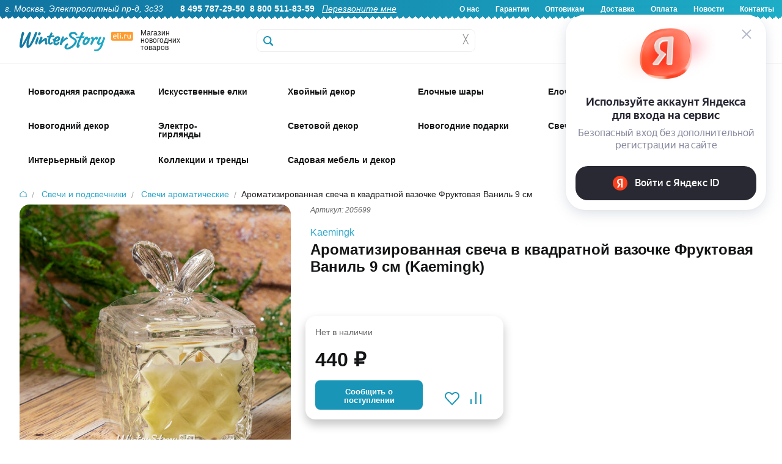

--- FILE ---
content_type: text/html; charset=UTF-8
request_url: https://www.eli.ru/goods/aromatizirovannaya-svecha-v-kvadratnoj-vazochke-fruktovaya-vanil-9-sm/
body_size: 31261
content:

<!DOCTYPE html>
<html lang="ru">

<head>
	
	<title>Ароматизированная свеча в квадратной вазочке Фруктовая Ваниль 9 см купить в интернет-магазине Winter Story eli.ru, 205699</title>

	<meta http-equiv="Content-Type" content="text/html; charset=utf-8">
	<meta name="viewport" content="width=device-width, initial-scale=1.0">
	<meta name="description" content="Купить Ароматизированная свеча в квадратной вазочке Фруктовая Ваниль 9 см 205699 Kaemingk по низкой цене 440.00 руб. Быстрая доставка по Москве, доставка по всей России, живые фото, отзывы">
	<meta name="keywords" content="Купить Ароматизированная свеча в квадратной вазочке Фруктовая Ваниль 9 см">
		

    <!-- Yandex.Metrika counter -->
    <script type="text/javascript" >
       (function(m,e,t,r,i,k,a){m[i]=m[i]||function(){(m[i].a=m[i].a||[]).push(arguments)};
       m[i].l=1*new Date();
       for (var j = 0; j < document.scripts.length; j++) {if (document.scripts[j].src === r) { return; }}
       k=e.createElement(t),a=e.getElementsByTagName(t)[0],k.async=1,k.src=r,a.parentNode.insertBefore(k,a)})
       (window, document, "script", "https://mc.yandex.ru/metrika/tag.js", "ym");

       ym(6693727, "init", {
            clickmap:true,
            trackLinks:true,
            accurateTrackBounce:true,
            webvisor:true,
            ecommerce:"dataLayer"
       });
    </script>
    <noscript><div><img src="https://mc.yandex.ru/watch/6693727" style="position:absolute; left:-9999px;" alt="" /></div></noscript>
    <!-- /Yandex.Metrika counter -->

	<link rel="stylesheet" href="/css/normalize.min.css" type="text/css">
	<link rel="stylesheet" href="/css/foundation.min.css" type="text/css">
	<link rel="stylesheet" href="/css/foundation-icons.css" type="text/css">
	<link rel="stylesheet" href="/css/jquery-ui.min.css" type="text/css">
	<link rel="stylesheet" href="/css/nouislider.min.css" type="text/css">
	<link rel="stylesheet" href="/css/photoswipe.css" type="text/css">
	<link rel="stylesheet" href="/css/fonteli.css" type="text/css">
	<link href="https://fonts.googleapis.com/css?family=Roboto+Condensed" rel="stylesheet">
	<link rel="stylesheet" href="/css/style.css?1765189174" type="text/css">
	<link rel="stylesheet" href="/style2024.css?1768559758" type="text/css">
	<link rel="stylesheet" href="/css/style2021.css?1638620492" type="text/css">

	<link rel="preload" href="/js/modernizr.min.js" as="script">
	<link rel="preload" href="/js/jquery.min.js" as="script">
	<meta property='og:image' content='/img/goods/large/205699-93.jpg' />
	
	<script>
		window.dataLayer = window.dataLayer || [];
	</script>

		<script src="//code-eu1.jivosite.com/widget/0aEvDwmA0y" async></script>
	
	<script type="text/javascript">
	    var digiScript = document.createElement('script');
	    digiScript.src = '//cdn.diginetica.net/9472/client.js'; // Замените SITEID на фактический идентификатор
	    digiScript.defer = true;
	    digiScript.async = true;
	    document.head.appendChild(digiScript);
	</script>
</head>

<body>
	<script src="/js/modernizr.min.js" type="text/javascript"></script>
	<script src="/js/jquery.min.js" type="text/javascript"></script>
	<script src='https://www.google.com/recaptcha/api.js?render=6Lf1HogUAAAAAAbjfYMudWYeZcpz_G6SY-1e3lXv'></script>
	<script>
		function startLoadingAnimation() {
			var imgObj = $("#wait_logo");
			imgObj.css("top", (($(window).height() - imgObj.outerHeight()) / 2) + $(window).scrollTop() + "px");
			imgObj.css("left", (($(window).width() - imgObj.outerWidth()) / 2) + $(window).scrollLeft() + "px");
			imgObj.show();
		}

		function stopLoadingAnimation() {
			$("#wait_logo").hide();
		}
	</script>


	
<!--<div class="off-canvas-wrap" data-offcanvas>-->

	<!--<div class="inner-wrap">--><!-- мобюильное меню слева - на весь сайт ипосле footer -->

		<div id="wait_logo"><img src="/img/icons/ajax-loader.gif" alt=""></div>

		        <script>
        	$(document).scroll(function () {
        		if ($(this).scrollTop() < 32) {
        			$(".sticky-header-2024").removeClass("fixed-header");
					$(".topbar-menu").removeClass("spacer-sticky-header");
        		}
        		else {
        			$(".sticky-header-2024").addClass("fixed-header");
					$(".topbar-menu").addClass("spacer-sticky-header");
        		}
        	});
        </script>
		
		<header>

			<div class="header-2024-wrapper show-for-desktop">
				<div class="header-2024">
					<div class="header-2024-text-wrapper">
						<div class="header-2024-text left">
							<i>г. Москва, Электролитный пр-д, 3с33</i> &nbsp; &nbsp; &nbsp; 
							<b>8 495 787-29-50</b>&nbsp;
							<b>8 800 511-83-59</b>&nbsp;&nbsp;
							<a href="#" data-reveal-id="callback-popup"><i><u>Перезвоните мне</u></i></a>&nbsp;						</div>
						<div class="header-2024-text right">
							<b>
								<a href="/about-us/">О нас</a>
								<a href="/warranty/">Гарантии</a>
								<a href="/opt/">Оптовикам</a>
								<a href="/delivery/">Доставка</a>
								<a href="/pay/">Оплата</a>
								<a href="/news/">Новости</a>
								<a href="/contacts/">Контакты</a>
							</b>
						</div>
						</div>
				</div>
			</div>

			<div class="header-2024-mobile-wrapper show-for-mobile mobile-header">
				<div class="header-2024-mobile-icon mobile-catalog-toggle"><!-- left-off-canvas-toggle -->
					<div class="mob-icon-holder">
						<div class="img i1"></div>
						<div class="text">Меню</div>
					</div>
				</div>
				<div class="header-2024-mobile-icon mobile-header-search-clicker">
					<div class="mob-icon-holder">
						<div class="img i2"></div>
						<div class="text">Поиск</div>
					</div>
				</div>
				<div class="header-2024-mobile-icon mobile-icon-categories-clicker">
					<div class="mob-icon-holder">
						<div class="img i3"></div>
						<div class="text">Каталог</div>
					</div>
				</div>
				<div class="header-2024-mobile-icon toggle-user-menu-mobile" data-reveal-id="login">
					<div class="mob-icon-holder">
													<div class="img i4"></div>
							<div class="text">Войти</div>
											</div>
				</div>
				<div class="header-2024-mobile-icon mobile-cart-categories-clicker" onclick="window.location='/cart/';">
					<div class="mob-icon-holder">
						<div class="img i5"></div>
						<div class="text">Корзина</div>
						<div class="red-badge badge-basket"></div>
					</div>
				</div>
			</div>

			<div class="show-for-mobile mobile-fixed-header-space">
			</div>

			<div class="header2024-logo-wrapper sticky-header-2024 show-for-desktop">
				<div class="logo2024-wrapper">
					<div class="logo2024-img show-for-large-up" itemscope itemtype="http://schema.org/Organization">
						<a href="/" itemprop="url"><img src="/img/icons/logo2024.svg" alt="Winter Story" itemprop="logo"></a>
						<span itemprop="contactPoint" itemscope="" itemtype="http://schema.org/ContactPoint">
							<meta itemprop="telephone" content="+74957872950">
	   	  					<meta itemprop="contactType" content="customer support">
						</span>
						<meta itemprop="name" content="Winter Story Eli.ru">
						<meta itemprop="address" content="Электролитный проезд дом 3 стр. 33">
						<meta itemprop="telephone" content="+74957872950">
					</div>
					<div class="logo2024-text show-for-medium-up">
						Магазин новогодних товаров
					</div>
					<div class="logo2024-categories show-for-medium-up">
						<div class="logo2024-topbar-menu-opener">
							<div class="cat-show-button"></div>
							<div class="cat-show-text">Категории</div>
							<div class="cat-show-arrow"></div>
						</div>
					</div>
					<div id="search-form" class="logo2024-search-form">
						<form action="/search/" id="search_ac" method="get">
								<label for="search-submit"></label>
								<input id="search-submit" type="submit" class="hide">
								<input type="text" class="header__search header__search-2024" name="q" placeholder="" autocomplete="off">
								<div class='header__search-cross' onclick="$(this).siblings('input').val(''); $('.header__search-content').hide();">&#9587;</div>
								<div class="header__search-content"></div>
						</form>
					</div>
					<a href="/cart/">
						<div class="header-icon2024-wrapper mini-basket-hover"><!-- 4 -->
							<div class="header-icon2024-img"><img src="/img/icons/icon-2024-0.svg"></div>
							<div class="header-icon2024-text">Корзина</div>
								<div class="red-badge badge-basket"></div>
						</div>
					</a>
					<div class="header-icon2024-wrapper" onclick="window.location='/compare/';"><!-- 3 -->
						<div class="header-icon2024-img"><img src="/img/icons/icon-2024-1.svg"></div>
						<div class="header-icon2024-text">Сравнение</div>
					</div>
					<div class="header-icon2024-wrapper" onclick="window.location='/user/favorites/';"><!-- 2 -->
						<div class="header-icon2024-img"><img src="/img/icons/icon-2024-2.svg"></div>
						<div class="header-icon2024-text">Избранное</div>
					</div>
					<div class="header-icon2024-wrapper user-popup-position" data-reveal-id="login" ><!-- 1 -->
						<div class="header-icon2024-img"><img src="/img/icons/icon-2024-3.svg"></div>
						<div class="header-icon2024-text">Войти</div>
						<div class="user-menu-hover-add" ></div>
					</div>
				</div>
			</div>

						
			<div class="show-for-desktop">
	            <div class="mini-basket-container">
	                <div class='mini-basket-large'>
	                	<!-- preview-basket --><!-- /preview-basket --><!-- cnt=0 -->	                </div>
    	        </div>
   	        </div>

            <div class="mobile-header-search show-for-mobile" style="display: none;">
                <form action="/search/" method="get" class="mobile-header-search__form">
                    <input type="text" class="mobile-header-search__input autocomplete" name="q" placeholder="Поиск">
                </form>
            </div>

			<div class="menu__new topbar-menu show-for-desktop">
				<div class="w1416">
				<!-- menu2024 --><nav class='show-for-large-up new_menu_fix' data-topbar>
                    <div class='top-bar-section'>
                        <ul>
                             <li>
                 <div class='arrow-up'></div>
                 <a href='/catalog/novogodnyaya-rasprodazha_1766071447/' class='first-level   '>
					<span class='top-menu-icon-2024' style='background-image: url(/img/icons/top-icons-2024/58441.jpg?a);'>&nbsp;</span>
					<div class='top-menu-icon-2024-text top-menu-higlight-active '>Новогодняя распродажа</div>
                 </a>
                 <div id='menu-58441' class='large f-dropdown content row menu_new' data-dropdown-content>
                     <div class='submenu '><a href='/catalog/novogodnyaya-rasprodazha_1766071447/iskusstvennye-elki_1766071468/' class='menu__subitem '>
                                <img id='menu-58442' loading='lazy' class='lazy-image' data-src='/img/icons/mobile-svg/58442.svg' alt='Искусственные елки'>
                                <span>Искусственные елки</span>
                            </a><a href='/catalog/novogodnyaya-rasprodazha_1766071447/korziny-pod-elku_1766071516/' class='menu__subitem '>
                                <img id='menu-58444' loading='lazy' class='lazy-image' data-src='/img/icons/mobile-svg/58444.svg' alt='Корзины и подставки под елку'>
                                <span>Корзины и подставки под елку</span>
                            </a><a href='/catalog/novogodnyaya-rasprodazha_1766071447/elochnye-ukrasheniya_1766072421/' class='menu__subitem '>
                                <img id='menu-58445' loading='lazy' class='lazy-image' data-src='/img/icons/mobile-svg/58445.svg' alt='Елочные украшения'>
                                <span>Елочные украшения</span>
                            </a><a href='/catalog/novogodnyaya-rasprodazha_1766071447/elochnye-shary_1766223730/' class='menu__subitem '>
                                <img id='menu-58448' loading='lazy' class='lazy-image' data-src='/img/icons/mobile-svg/58448.svg' alt='Елочные шары'>
                                <span>Елочные шары</span>
                            </a><a href='/catalog/novogodnyaya-rasprodazha_1766071447/simvol-goda_1766071477/' class='menu__subitem '>
                                <img id='menu-58443' loading='lazy' class='lazy-image' data-src='/img/icons/mobile-svg/58443.svg' alt='Символ года'>
                                <span>Символ года</span>
                            </a><a href='/catalog/novogodnyaya-rasprodazha_1766071447/hvojnye-ukrasheniya_1766072521/' class='menu__subitem '>
                                <img id='menu-58446' loading='lazy' class='lazy-image' data-src='/img/icons/mobile-svg/58446.svg' alt='Хвойные украшения'>
                                <span>Хвойные украшения</span>
                            </a><a href='/catalog/novogodnyaya-rasprodazha_1766071447/svetodiodnye-girlyandy_1766573775/' class='menu__subitem '>
                                <img id='menu-58450' loading='lazy' class='lazy-image' data-src='/img/icons/mobile-svg/58450.svg' alt='Светодиодные гирлянды'>
                                <span>Светодиодные гирлянды</span>
                            </a><a href='/catalog/novogodnyaya-rasprodazha_1766071447/novogodnie-svetilniki_1766144967/' class='menu__subitem '>
                                <img id='menu-58447' loading='lazy' class='lazy-image' data-src='/img/icons/mobile-svg/58447.svg' alt='Новогодние светильники'>
                                <span>Новогодние светильники</span>
                            </a><a href='/catalog/novogodnyaya-rasprodazha_1766071447/svetyashhiesya-figury_1766474385/' class='menu__subitem '>
                                <img id='menu-58449' loading='lazy' class='lazy-image' data-src='/img/icons/mobile-svg/58449.svg' alt='Светящиеся фигуры'>
                                <span>Светящиеся фигуры</span>
                            </a><a href='/catalog/novogodnyaya-rasprodazha_1766071447/novogodnie-podarki_1766580510/' class='menu__subitem '>
                                <img id='menu-58451' loading='lazy' class='lazy-image' data-src='/img/icons/mobile-svg/58451.svg' alt='Новогодние подарки'>
                                <span>Новогодние подарки</span>
                            </a>
                </div>
            </div>
            </li>
 <li>
                 <div class='arrow-up'></div>
                 <a href='/catalog/iskusstvennye-elki/' class='first-level   '>
					<span class='top-menu-icon-2024' style='background-image: url(/img/icons/top-icons-2024/1707.jpg?a);'>&nbsp;</span>
					<div class='top-menu-icon-2024-text top-menu-higlight-active menu-add-4px'>Искусственные елки</div>
                 </a>
                 <div id='menu-1707' class='large f-dropdown content row menu_new' data-dropdown-content>
                     <div class='submenu menu-stylebycols-submenu'><div class='menu-stylebycols-group group-padding'><img src='/img/icons/cat-icons-2025/visota.svg'><div class='menu-item-caption-stylebycols'>Высота елки</div><br><a href='https://www.eli.ru/catalog/iskusstvennye-elki/nastolnye-elki-do-80cm/' class='menu__subitem-stylebycols'>Настольные, до 80 см</a><br><a href='https://www.eli.ru/catalog/iskusstvennye-elki/elki-ot-90cm-do-1m/' class='menu__subitem-stylebycols'>Елки 90 см - 1 м</a><br><a href='https://www.eli.ru/catalog/iskusstvennye-elki/elki-12-14m/' class='menu__subitem-stylebycols'>Елки 1.2 - 1.4 м</a><br><a href='https://www.eli.ru/catalog/iskusstvennye-elki/elki-15-17m-1743/' class='menu__subitem-stylebycols'>Елки 1.5 - 1.7 м</a><br><a href='https://www.eli.ru/catalog/iskusstvennye-elki/elki-18-19m-1752/' class='menu__subitem-stylebycols'>Елки 1.8 - 1.9 м</a><br><a href='https://www.eli.ru/catalog/iskusstvennye-elki/elki-20-22m-1761/' class='menu__subitem-stylebycols'>Елки 2.0 - 2.2 м</a><br><a href='https://www.eli.ru/catalog/iskusstvennye-elki/elki-23-26m-1770/' class='menu__subitem-stylebycols'>Елки 2.3 - 2.6 м</a><br><a href='https://www.eli.ru/catalog/iskusstvennye-elki/elki-27-29m-1779/' class='menu__subitem-stylebycols'>Елки 2.7 - 2.9 м</a><br><a href='https://www.eli.ru/catalog/iskusstvennye-elki/elki-30m-1788/' class='menu__subitem-stylebycols'>Елки 3 - 3.5 м </a><br><a href='https://www.eli.ru/catalog/iskusstvennye-elki/elki-35-50m-1797/' class='menu__subitem-stylebycols'>Елки 4 - 4.5 м</a><br><a href='https://www.eli.ru/catalog/iskusstvennye-elki/elki-5-m_1759735372/' class='menu__subitem-stylebycols'>Елки 5 м</a><br><a href='https://www.eli.ru/catalog/iskusstvennye-elki/elki-vyshe-55-m-1805/' class='menu__subitem-stylebycols'>Елки выше 5.5 м</a><br><a href='https://www.eli.ru/catalog/iskusstvennye-elki/ulichnye-vysotnye-elki/' class='menu__subitem-stylebycols'>Уличные высотные елки</a><br></div><div class='menu-stylebycols-group group-padding'><img src='/img/icons/cat-icons-2025/material.svg'><div class='menu-item-caption-stylebycols'>Материал</div><br><a href='https://www.eli.ru/catalog/iskusstvennye-elki/elki-100-litaya-hvoya/' class='menu__subitem-stylebycols'>100% литая хвоя</a><br><a href='https://www.eli.ru/catalog/iskusstvennye-elki/elki-premium-klassa_1759845395/' class='menu__subitem-stylebycols'>Литые+ПВХ</a><br><a href='https://www.eli.ru/catalog/f/elki-pvc/' class='menu__subitem-stylebycols'>ПВХ</a><br><a href='https://www.eli.ru/catalog/f/elki-iz-leski/' class='menu__subitem-stylebycols'>Леска</a><br><a href='https://www.eli.ru/catalog/f/derevyannye-elki/' class='menu__subitem-stylebycols'>Из дерева</a><br><a href='https://www.eli.ru/catalog/f/elki-iz-metalla/' class='menu__subitem-stylebycols'>Из металла</a><br></div><div class='menu-stylebycols-group group-padding'><img src='/img/icons/cat-icons-2025/dizain.svg'><div class='menu-item-caption-stylebycols'>Дизайн</div><br><a href='https://www.eli.ru/catalog/f/zelenye-elki/' class='menu__subitem-stylebycols'>Зеленые</a><br><a href='https://www.eli.ru/catalog/f/golubye-elki/' class='menu__subitem-stylebycols'>Голубые</a><br><a href='https://www.eli.ru/catalog/iskusstvennye-elki/belye-elki/' class='menu__subitem-stylebycols'>Белые</a><br><a href='https://www.eli.ru/catalog/iskusstvennye-elki/cvetnye-elki_1637310148/' class='menu__subitem-stylebycols'>Цветные</a><br><a href='https://www.eli.ru/catalog/iskusstvennye-elki/zasnezhennye-elki/' class='menu__subitem-stylebycols'>Заснеженные</a><br><a href='https://www.eli.ru/catalog/iskusstvennye-elki/iskusstvennye-elki-s-lampochkami/' class='menu__subitem-stylebycols'>С лампочками</a><br><a href='https://www.eli.ru/catalog/iskusstvennye-elki/dizajnerskie-elki_1764150895/' class='menu__subitem-stylebycols'>Дизайнерские</a><br><a href='https://www.eli.ru/catalog/iskusstvennye-elki/optikovolokonnye-elki-1935/' class='menu__subitem-stylebycols'>Оптоволоконные</a><br><a href='https://www.eli.ru/catalog/iskusstvennye-elki/ukrashennye-elki_1702548959/' class='menu__subitem-stylebycols'>Украшенные</a><br><a href='https://www.eli.ru/catalog/iskusstvennye-elki/neobychnye-elki/' class='menu__subitem-stylebycols'>Сувенирные</a><br><a href='https://www.eli.ru/catalog/f/elki-s-shishkami/' class='menu__subitem-stylebycols'>С шишками</a><br><a href='https://www.eli.ru/catalog/f/elki-s-yagodami/' class='menu__subitem-stylebycols'>С ягодами</a><br></div><div class='menu-stylebycols-group group-padding'><img src='/img/icons/cat-icons-2025/siluet.svg'><div class='menu-item-caption-stylebycols'>Силуэт</div><br><a href='https://www.eli.ru/catalog/f/klassicheskie-elki/' class='menu__subitem-stylebycols'>Классические</a><br><a href='https://www.eli.ru/catalog/iskusstvennye-elki/strojnye-elki/' class='menu__subitem-stylebycols'>Компактные</a><br><a href='https://www.eli.ru/catalog/f/elki-uzkie/' class='menu__subitem-stylebycols'>Узкие</a><br><a href='https://www.eli.ru/catalog/iskusstvennye-elki/elki-na-nozhke_1763642750/' class='menu__subitem-stylebycols'>На ножке</a><br><a href='https://www.eli.ru/catalog/f/elki-v-kashpo/' class='menu__subitem-stylebycols'>В кашпо</a><br><a href='https://www.eli.ru/catalog/f/uglovye-elki/' class='menu__subitem-stylebycols'>Пристенные</a><br><a href='https://www.eli.ru/catalog/f/nastennye-elki/' class='menu__subitem-stylebycols'>Настенные</a><br><a href='https://www.eli.ru/catalog/f/elki-na-potolok/' class='menu__subitem-stylebycols'>Потолочные</a><br></div><div class='menu-stylebycols-group group-padding'><img src='/img/icons/cat-icons-2025/brand.svg'><div class='menu-item-caption-stylebycols'>Бренд</div><br><a href='https://www.eli.ru/catalog/iskusstvennye-elki/winter-deco--nasha-marka_1724767277/' class='menu__subitem-stylebycols'>Winter Deco</a><br><a href='https://www.eli.ru/catalog/iskusstvennye-elki/iskusstvennye-elki-max-christmas_1756976334/' class='menu__subitem-stylebycols'>Max Christmas</a><br><a href='https://www.eli.ru/catalog/iskusstvennye-elki/iskusstvennye-elki-car-elka_1756976167/' class='menu__subitem-stylebycols'>Царь Елка</a><br><a href='https://www.eli.ru/catalog/iskusstvennye-elki/iskusstvennye-elki-triumph-tree_1756976749/' class='menu__subitem-stylebycols'>Triumph Tree</a><br><a href='https://www.eli.ru/catalog/iskusstvennye-elki/iskusstvennye-elki-green-trees_1756976733/' class='menu__subitem-stylebycols'>Green Trees</a><br><a href='https://www.eli.ru/catalog/iskusstvennye-elki/iskusstvennye-elki-elkade_1756976797/' class='menu__subitem-stylebycols'>Elka De</a><br><a href='https://www.eli.ru/catalog/iskusstvennye-elki/iskusstvennye-elki-black-box_1756976775/' class='menu__subitem-stylebycols'>Black Box</a><br><a href='https://www.eli.ru/catalog/iskusstvennye-elki/iskusstvennye-elki-crystal-trees_1756976760/' class='menu__subitem-stylebycols'>Crystal Trees</a><br><a href='https://www.eli.ru/catalog/iskusstvennye-elki/iskusstvennye-elki-beatrees_1756976741/' class='menu__subitem-stylebycols'>Beatrees</a><br><a href='https://www.eli.ru/catalog/iskusstvennye-elki/iskusstvennye-elki-national-tree-company_1756976768/' class='menu__subitem-stylebycols'>National Tree Company</a><br><a href='https://www.eli.ru/catalog/iskusstvennye-elki/iskusstvennye-elki-kaemingk_1756976789/' class='menu__subitem-stylebycols'>Kaemingk</a><br><a href='https://www.eli.ru/catalog/iskusstvennye-elki/iskusstvennye-elki-decorland_1756976822/' class='menu__subitem-stylebycols'>Decorland</a><br></div><div class='menu-stylebycols-group group-padding'><img src='/img/icons/cat-icons-2025/klass_eli.svg'><div class='menu-item-caption-stylebycols'>Класс елки</div><br><a href='https://www.eli.ru/catalog/f/premium-elki/' class='menu__subitem-stylebycols'>Премиум</a><br><a href='https://www.eli.ru/catalog/f/elki-standart/' class='menu__subitem-stylebycols'>Стандарт</a><br><a href='https://www.eli.ru/catalog/f/nedorogie-elki/' class='menu__subitem-stylebycols'>Эконом</a><br></div><div class='menu-stylebycols-group group-padding'><img src='/img/icons/cat-icons-2025/eshe.svg'><div class='menu-item-caption-stylebycols'>И еще..</div><br><a href='https://www.eli.ru/catalog/f/korziny-pod-elku/' class='menu__subitem-stylebycols'>Корзины</a><br><a href='https://www.eli.ru/catalog/f/pokryvala-i-yubki-dlya-elki/' class='menu__subitem-stylebycols'>Юбки и покрывала</a><br><a href='https://www.eli.ru/catalog/f/podstavki-dlya-elki/' class='menu__subitem-stylebycols'>Подставки</a><br><a href='https://www.eli.ru/catalog/f/zabory-dlya-elki/' class='menu__subitem-stylebycols'>Заборы</a><br><a href='https://www.eli.ru/catalog/f/sumki-dlya-elki/' class='menu__subitem-stylebycols'>Сумки для хранения</a><br><a href='https://www.eli.ru/catalog/f/aromatizatory-hvoi/' class='menu__subitem-stylebycols'>Ароматизаторы хвои</a><br><a href='https://www.eli.ru/catalog/elochnye-ukrasheniya/aksessuary-dlya-ukrasheniya-elki/figury-pod-elku-3850/' class='menu__subitem-stylebycols'>Фигуры под елку</a><br><a href='https://www.eli.ru/catalog/iskusstvennye-elki/rasprodazha-iskusstvennyh-elok-11004/' class='menu__subitem-stylebycols'>Sale</a><br></div>
                </div>
            </div>
            </li>
 <li>
                 <div class='arrow-up'></div>
                 <a href='/catalog/izdeliya-iz-hvoi/' class='first-level   '>
					<span class='top-menu-icon-2024' style='background-image: url(/img/icons/top-icons-2024/1708.jpg?a);'>&nbsp;</span>
					<div class='top-menu-icon-2024-text top-menu-higlight-active '>Хвойный декор</div>
                 </a>
                 <div id='menu-1708' class='large f-dropdown content row menu_new' data-dropdown-content>
                     <div class='submenu '><a href='/catalog/izdeliya-iz-hvoi/hvojnye-girlyandy-i-svagi/' class='menu__subitem '>
                                <img id='menu-1951' loading='lazy' class='lazy-image' data-src='/img/icons/mobile-svg/1951.svg' alt='Гирлянды и сваги'>
                                <span>Гирлянды и сваги</span>
                            </a><a href='/catalog/izdeliya-iz-hvoi/dekorativnye-hvojnye-kompozicii/' class='menu__subitem '>
                                <img id='menu-1953' loading='lazy' class='lazy-image' data-src='/img/icons/mobile-svg/1953.svg' alt='Хвойные композиции'>
                                <span>Хвойные композиции</span>
                            </a><a href='/catalog/izdeliya-iz-hvoi/rozhdestvenskie-venki/' class='menu__subitem '>
                                <img id='menu-1952' loading='lazy' class='lazy-image' data-src='/img/icons/mobile-svg/1952.svg' alt='Венки'>
                                <span>Венки</span>
                            </a><a href='/catalog/izdeliya-iz-hvoi/potolochnye-kompozicii/' class='menu__subitem '>
                                <img id='menu-3117' loading='lazy' class='lazy-image' data-src='/img/icons/mobile-svg/3117.svg' alt='Хвойные потолочные композиции'>
                                <span>Хвойные потолочные композиции</span>
                            </a><a href='/catalog/izdeliya-iz-hvoi/dekorativnye-hvojnye-vetki/' class='menu__subitem '>
                                <img id='menu-1964' loading='lazy' class='lazy-image' data-src='/img/icons/mobile-svg/1964.svg' alt='Ветки'>
                                <span>Ветки</span>
                            </a><a href='/catalog/izdeliya-iz-hvoi/hvojnye-girlyandy-s-lampochkami/' class='menu__subitem '>
                                <img id='menu-1957' loading='lazy' class='lazy-image' data-src='/img/icons/mobile-svg/1957.svg' alt='Хвойный декор с лампочками'>
                                <span>Хвойный декор с лампочками</span>
                            </a><a href='/catalog/izdeliya-iz-hvoi/hvojnye-arki/' class='menu__subitem '>
                                <img id='menu-1354' loading='lazy' class='lazy-image' data-src='/img/icons/mobile-svg/1354.svg' alt='Арки'>
                                <span>Арки</span>
                            </a><a href='/catalog/izdeliya-iz-hvoi/rasprodazha-2912/' class='menu__subitem '>
                                <img id='menu-2912' loading='lazy' class='lazy-image' data-src='/img/icons/mobile-svg/2912.svg' alt='РАСПРОДАЖА'>
                                <span>РАСПРОДАЖА</span>
                            </a>
                </div>
            </div>
            </li>
 <li>
                 <div class='arrow-up'></div>
                 <a href='/catalog/plastikovye-i-steklyannye-shary/' class='first-level   '>
					<span class='top-menu-icon-2024' style='background-image: url(/img/icons/top-icons-2024/3314.jpg?a);'>&nbsp;</span>
					<div class='top-menu-icon-2024-text top-menu-higlight-active '>Елочные шары</div>
                 </a>
                 <div id='menu-3314' class='large f-dropdown content row menu_new' data-dropdown-content>
                     <div class='submenu menu-stylebycols-submenu'><div class='menu-stylebycols-group group-padding'><img src='/img/icons/cat-icons-2025/dizain-shara.svg'><div class='menu-item-caption-stylebycols'>Дизайн</div><br><a href='https://www.eli.ru/catalog/plastikovye-i-steklyannye-shary/nabory-odnotonnyh-sharov/' class='menu__subitem-stylebycols'>Стеклянные однотонные</a><br><a href='https://www.eli.ru/catalog/plastikovye-i-steklyannye-shary/elochnye-shary-iz-plastika/' class='menu__subitem-stylebycols'>Пластиковые однотонные</a><br><a href='https://www.eli.ru/catalog/plastikovye-i-steklyannye-shary/plastikovye-shary-s-kartinkami-3281/' class='menu__subitem-stylebycols'>Пластиковые шары с декором</a><br><a href='https://www.eli.ru/catalog/plastikovye-i-steklyannye-shary/steklyannye-shary-s-dekorom/' class='menu__subitem-stylebycols'>Стеклянные шары с декором</a><br><a href='https://www.eli.ru/catalog/f/vintazhnye-shary/' class='menu__subitem-stylebycols'>Винтажные</a><br><a href='https://www.eli.ru/catalog/plastikovye-i-steklyannye-shary/steklyannye-shary-s-risunkom/' class='menu__subitem-stylebycols'>Стеклянные шары с рисунком</a><br><a href='https://www.eli.ru/catalog/plastikovye-i-steklyannye-shary/nabory-sharov-jeksklyuziv/' class='menu__subitem-stylebycols'>Элитные</a><br><a href='https://www.eli.ru/catalog/f/neobychnye-elochnye-shary/' class='menu__subitem-stylebycols'>Необычные шары</a><br><a href='https://www.eli.ru/catalog/f/elochnye-shary-s-kruzhevom/' class='menu__subitem-stylebycols'>С кружевом</a><br><a href='https://www.eli.ru/catalog/plastikovye-i-steklyannye-shary/disko-shary-na-elku_1731058483/' class='menu__subitem-stylebycols'>Диско-шары</a><br><a href='https://www.eli.ru/catalog/plastikovye-i-steklyannye-shary/shary-simvol-goda-2026_1752131253/' class='menu__subitem-stylebycols'>Символ года 2026</a><br><a href='https://www.eli.ru/catalog/f/shary-dlya-rospisi/' class='menu__subitem-stylebycols'>Шары для росписи</a><br><a href='https://www.eli.ru/catalog/plastikovye-i-steklyannye-shary/shary-s-kompoziciyami-vnutri/' class='menu__subitem-stylebycols'>Шары с композицией внутри</a><br><a href='https://www.eli.ru/catalog/plastikovye-i-steklyannye-shary/grozdi-mini-sharov-na-provoloke/' class='menu__subitem-stylebycols'>Грозди мини-шаров на проволоке</a><br><a href='https://www.eli.ru/catalog/plastikovye-i-steklyannye-shary/girlyandy-podveski-iz-sharov/' class='menu__subitem-stylebycols'>Гирлянды из шаров</a><br></div><div class='menu-stylebycols-group group-padding'><img src='/img/icons/cat-icons-2025/material-shara.svg'><div class='menu-item-caption-stylebycols'>Материал</div><br><a href='https://www.eli.ru/catalog/f/steklyannye-shary/' class='menu__subitem-stylebycols'>Стеклянные</a><br><a href='https://www.eli.ru/catalog/f/plastikovye-shary/' class='menu__subitem-stylebycols'>Пластиковые</a><br><a href='https://www.eli.ru/catalog/plastikovye-i-steklyannye-shary/elochnye-pjet-shary_1758786917/' class='menu__subitem-stylebycols'>ПЭТ шары (из PET-пластика)</a><br><a href='https://www.eli.ru/catalog/f/shary-iz-tekstilya/' class='menu__subitem-stylebycols'>Текстиль</a><br><a href='https://www.eli.ru/catalog/f/shary-iz-pape-mashe/' class='menu__subitem-stylebycols'>Папье-маше</a><br></div><div class='menu-stylebycols-double-wrapper-group'><div class='display: block;'><div class='menu-stylebycols-double-wrapper-group-caption-wrapper'>
									<img src='/img/icons/cat-icons-2025/optovikam.svg'>
									<div class='menu-item-caption-stylebycols'>Однотонные елочные шары</div>
								</div>
								<br><div style='display: flex;'><div class='menu-stylebycols-group'><!-- icon src was --><a class='uppercase-href' href='https://www.eli.ru/catalog/plastikovye-i-steklyannye-shary/elochnye-shary-iz-plastika/'><div class='menu-item-caption-stylebycols uppercase-caption'>Пластиковые</div></a><br><a href='https://www.eli.ru/catalog/plastikovye-i-steklyannye-shary/elochnye-shary-iz-plastika/shary-3-sm_1759933657/' class='menu__subitem-stylebycols'>3 см</a><br><a href='https://www.eli.ru/catalog/plastikovye-i-steklyannye-shary/elochnye-shary-iz-plastika/shary-4-sm_1759925125/' class='menu__subitem-stylebycols'>4 см</a><br><a href='https://www.eli.ru/catalog/plastikovye-i-steklyannye-shary/elochnye-shary-iz-plastika/shary-6-sm_1759925155/' class='menu__subitem-stylebycols'>6 см</a><br><a href='https://www.eli.ru/catalog/plastikovye-i-steklyannye-shary/elochnye-shary-iz-plastika/shary-8-sm_1759925310/' class='menu__subitem-stylebycols'>8 см</a><br><a href='https://www.eli.ru/catalog/plastikovye-i-steklyannye-shary/elochnye-shary-iz-plastika/shary-10-sm_1759925334/' class='menu__subitem-stylebycols'>10 см</a><br><a href='https://www.eli.ru/catalog/plastikovye-i-steklyannye-shary/elochnye-shary-iz-plastika/shary-15-sm_1759925351/' class='menu__subitem-stylebycols'>15 см</a><br><a href='https://www.eli.ru/catalog/plastikovye-i-steklyannye-shary/elochnye-shary-iz-plastika/shary-20-sm_1759925371/' class='menu__subitem-stylebycols'>20 см</a><br><a href='https://www.eli.ru/catalog/plastikovye-i-steklyannye-shary/elochnye-shary-iz-plastika/shary-25-sm_1759925392/' class='menu__subitem-stylebycols'>25 см</a><br><a href='https://www.eli.ru/catalog/plastikovye-i-steklyannye-shary/elochnye-shary-iz-plastika/shary-30-sm_1759925410/' class='menu__subitem-stylebycols'>30 см</a><br><a href='https://www.eli.ru/catalog/plastikovye-i-steklyannye-shary/elochnye-shary-iz-plastika/shary-40-sm_1759925429/' class='menu__subitem-stylebycols'>40 см</a><br><a href='https://www.eli.ru/catalog/plastikovye-i-steklyannye-shary/elochnye-shary-iz-plastika/shary-50-sm_1759925448/' class='menu__subitem-stylebycols'>50 см</a><br><a href='https://www.eli.ru/catalog/plastikovye-i-steklyannye-shary/elochnye-shary-iz-plastika/gotovye-nabory_1759934141/' class='menu__subitem-stylebycols'>Готовые наборы</a><br></div><div class='menu-stylebycols-group'><!-- icon src was --><a class='uppercase-href' href='https://www.eli.ru/catalog/plastikovye-i-steklyannye-shary/nabory-odnotonnyh-sharov/'><div class='menu-item-caption-stylebycols uppercase-caption'>Стеклянные</div></a><br><a href='https://www.eli.ru/catalog/plastikovye-i-steklyannye-shary/nabory-odnotonnyh-sharov/shary-do-4-sm_1759925516/' class='menu__subitem-stylebycols'>До 4 см</a><br><a href='https://www.eli.ru/catalog/plastikovye-i-steklyannye-shary/nabory-odnotonnyh-sharov/shary-6-sm_1759925534/' class='menu__subitem-stylebycols'>6 см</a><br><a href='https://www.eli.ru/catalog/plastikovye-i-steklyannye-shary/nabory-odnotonnyh-sharov/shary-8-sm_1759925562/' class='menu__subitem-stylebycols'>8 см</a><br><a href='https://www.eli.ru/catalog/plastikovye-i-steklyannye-shary/nabory-odnotonnyh-sharov/shary-10-sm_1759925584/' class='menu__subitem-stylebycols'>10 см</a><br><a href='https://www.eli.ru/catalog/plastikovye-i-steklyannye-shary/nabory-odnotonnyh-sharov/shary-15-sm_1759925616/' class='menu__subitem-stylebycols'>15 см</a><br><a href='https://www.eli.ru/catalog/plastikovye-i-steklyannye-shary/nabory-odnotonnyh-sharov/gotovye-nabory_1759925653/' class='menu__subitem-stylebycols'>Готовые наборы</a><br></div></div></div></div><div class='menu-stylebycols-group group-padding'><img src='/img/icons/cat-icons-2025/cvet-shara.svg'><div class='menu-item-caption-stylebycols'>Цвет</div><br><a href='https://www.eli.ru/catalog/f/krasnye-elochnye-shary/' class='menu-stylebycols-color-a'><div class='menu-stylebycols-color-icon'><img src='/img/icons/cat-icons-2025/red.svg'></div></a><a href='https://www.eli.ru/catalog/f/krasnye-elochnye-shary/' class='menu__subitem-stylebycols'>Красные</a><br><a href='https://www.eli.ru/catalog/f/serebryanye-elochnye-shary/' class='menu-stylebycols-color-a'><div class='menu-stylebycols-color-icon'><img src='/img/icons/cat-icons-2025/serebro.svg'></div></a><a href='https://www.eli.ru/catalog/f/serebryanye-elochnye-shary/' class='menu__subitem-stylebycols'>Серебряные</a><br><a href='https://www.eli.ru/catalog/f/zolotye-elochnye-shary/' class='menu-stylebycols-color-a'><div class='menu-stylebycols-color-icon'><img src='/img/icons/cat-icons-2025/zoloto.svg'></div></a><a href='https://www.eli.ru/catalog/f/zolotye-elochnye-shary/' class='menu__subitem-stylebycols'>Золотые</a><br><a href='https://www.eli.ru/catalog/f/belye-elochnye-shary/' class='menu-stylebycols-color-a'><div class='menu-stylebycols-color-icon'><img src='/img/icons/cat-icons-2025/prozrachnii.svg'></div></a><a href='https://www.eli.ru/catalog/f/belye-elochnye-shary/' class='menu__subitem-stylebycols'>Белые</a><br><a href='https://www.eli.ru/catalog/f/sinie-elochnye-shary/' class='menu-stylebycols-color-a'><div class='menu-stylebycols-color-icon'><img src='/img/icons/cat-icons-2025/sinii.svg'></div></a><a href='https://www.eli.ru/catalog/f/sinie-elochnye-shary/' class='menu__subitem-stylebycols'>Синие</a><br><a href='https://www.eli.ru/catalog/f/prozrachnye-elochnye-shary/' class='menu-stylebycols-color-a'><div class='menu-stylebycols-color-icon'><img src='/img/icons/cat-icons-2025/belii.svg'></div></a><a href='https://www.eli.ru/catalog/f/prozrachnye-elochnye-shary/' class='menu__subitem-stylebycols'>Прозрачные</a><br><a href='https://www.eli.ru/catalog/f/zelenye-elochnye-shary/' class='menu-stylebycols-color-a'><div class='menu-stylebycols-color-icon'><img src='/img/icons/cat-icons-2025/zelenii.svg'></div></a><a href='https://www.eli.ru/catalog/f/zelenye-elochnye-shary/' class='menu__subitem-stylebycols'>Зеленые</a><br><a href='https://www.eli.ru/catalog/f/rozovye-elochnye-shary/' class='menu-stylebycols-color-a'><div class='menu-stylebycols-color-icon'><img src='/img/icons/cat-icons-2025/pink.svg'></div></a><a href='https://www.eli.ru/catalog/f/rozovye-elochnye-shary/' class='menu__subitem-stylebycols'>Розовые</a><br><a href='https://www.eli.ru/catalog/f/oranzhevye-elochnye-shary/' class='menu-stylebycols-color-a'><div class='menu-stylebycols-color-icon'><img src='/img/icons/cat-icons-2025/orang.svg'></div></a><a href='https://www.eli.ru/catalog/f/oranzhevye-elochnye-shary/' class='menu__subitem-stylebycols'>Оранжевые</a><br><a href='https://www.eli.ru/catalog/f/fioletovye-elochnye-shary/' class='menu-stylebycols-color-a'><div class='menu-stylebycols-color-icon'><img src='/img/icons/cat-icons-2025/fiolet.svg'></div></a><a href='https://www.eli.ru/catalog/f/fioletovye-elochnye-shary/' class='menu__subitem-stylebycols'>Фиолетовые</a><br><a href='https://www.eli.ru/catalog/f/raznocvetnye-shary/' class='menu-stylebycols-color-a'><div class='menu-stylebycols-color-icon'><img src='/img/icons/cat-icons-2025/raznie.svg'></div></a><a href='https://www.eli.ru/catalog/f/raznocvetnye-shary/' class='menu__subitem-stylebycols'>Разноцветные</a><br></div><div class='menu-stylebycols-group group-padding'><img src='/img/icons/cat-icons-2025/upakovka-shara.svg'><div class='menu-item-caption-stylebycols'>Набор/упаковка</div><br><a href='https://www.eli.ru/catalog/f/shary-v-podarochnoj-korobke/' class='menu__subitem-stylebycols'>Наборы в подарочной упаковке</a><br><a href='https://www.eli.ru/catalog/f/shary-v-individualnoj-korobke/' class='menu__subitem-stylebycols'>Шары в индивидуальной упаковке</a><br><a href='https://www.eli.ru/catalog/f/bolshie-nabory-sharov/' class='menu__subitem-stylebycols'>Большие наборы шаров</a><br><a href='https://www.eli.ru/catalog/f/nabory-sharov-dlya-nastolnoj-elki/' class='menu__subitem-stylebycols'>Наборы для настольной елки</a><br><a href='https://www.eli.ru/catalog/f/nabory-po-4-shara/' class='menu__subitem-stylebycols'>Наборы по 4 шт</a><br><a href='https://www.eli.ru/catalog/f/nabory-po-6-sharov/' class='menu__subitem-stylebycols'>Наборы по 6 шт</a><br><a href='https://www.eli.ru/catalog/f/nabory-po-8-10-sharov/' class='menu__subitem-stylebycols'>Наборы по 8-10 шт</a><br><a href='https://www.eli.ru/catalog/f/nabory-po-12-sharov/' class='menu__subitem-stylebycols'>Наборы по 12 шт</a><br><a href='https://www.eli.ru/catalog/f/nabory-sharov-na-elku-120/' class='menu__subitem-stylebycols'>Наборы шаров на елку 120 см</a><br><a href='https://www.eli.ru/catalog/f/nabory-sharov-na-elku-180/' class='menu__subitem-stylebycols'>Наборы шаров на елку 180 см</a><br><a href='https://www.eli.ru/catalog/f/nabory-sharov-na-elku-210/' class='menu__subitem-stylebycols'>Наборы шаров на елку 210 см</a><br></div><div class='menu-stylebycols-group group-padding'><img src='/img/icons/cat-icons-2025/brand-shara.svg'><div class='menu-item-caption-stylebycols'>Бренд</div><br><a href='https://www.eli.ru/catalog/plastikovye-i-steklyannye-shary/winter-deco--nasha-marka_1715952766/' class='menu__subitem-stylebycols'>Winter Deco</a><br><a href='https://www.eli.ru/catalog/f/shary-fabrika-yolochka/' class='menu__subitem-stylebycols'>Фабрика Елочка</a><br><a href='https://www.eli.ru/catalog/f/elochnye-shary-kolomeev/' class='menu__subitem-stylebycols'>Коломеев</a><br><a href='https://www.eli.ru/catalog/f/elochnye-shary-kaemingk/' class='menu__subitem-stylebycols'>Kaemingk</a><br><a href='https://www.eli.ru/catalog/f/elochnye-shary-edg/' class='menu__subitem-stylebycols'>EDG</a><br><a href='https://www.eli.ru/catalog/f/elochnye-shary-goodwill/' class='menu__subitem-stylebycols'>Goodwill</a><br><a href='https://www.eli.ru/catalog/f/elochnye-shary-kurts-adler/' class='menu__subitem-stylebycols'>Kurts Adler</a><br><a href='https://www.eli.ru/catalog/f/elochnye-shary-boltze/' class='menu__subitem-stylebycols'>Boltze</a><br></div><div class='menu-stylebycols-group group-padding'><img src='/img/icons/cat-icons-2025/eshe-shar.svg'><div class='menu-item-caption-stylebycols'>И еще..</div><br><a href='https://www.eli.ru/catalog/f/kryuchki-dlya-elochnyh-sharov/' class='menu__subitem-stylebycols'>Крючки</a><br><a href='https://www.eli.ru/catalog/f/provoloka-dlya-elochnyh-ukrashenij/' class='menu__subitem-stylebycols'>Проволока и нити</a><br><a href='https://www.eli.ru/catalog/f/podstavki-dlya-elochnyh-sharov/' class='menu__subitem-stylebycols'>Подставки</a><br><a href='https://www.eli.ru/catalog/plastikovye-i-steklyannye-shary/korobki-dlya-hraneniya-elochnyh-ukrashenij_1758892824/' class='menu__subitem-stylebycols'>Коробки для хранения</a><br><a href='https://www.eli.ru/catalog/plastikovye-i-steklyannye-shary/rasprodazha-3602/' class='menu__subitem-stylebycols'>Sale</a><br></div>
                </div>
            </div>
            </li>
 <li>
                 <div class='arrow-up'></div>
                 <a href='/catalog/elochnye-ukrasheniya/' class='first-level   '>
					<span class='top-menu-icon-2024' style='background-image: url(/img/icons/top-icons-2024/3749.jpg?a);'>&nbsp;</span>
					<div class='top-menu-icon-2024-text top-menu-higlight-active '>Елочные украшения</div>
                 </a>
                 <div id='menu-3749' class='large f-dropdown content row menu_new' data-dropdown-content>
                     <div class='submenu menu-stylebycols-submenu'><div class='menu-stylebycols-group group-padding'><img src='/img/icons/cat-icons-2025/stil_i_kollekcia.svg'><div class='menu-item-caption-stylebycols'>Стили и коллекции</div><br><a href='https://www.eli.ru/catalog/elochnye-ukrasheniya/elochnye-igrushki/simvol-goda-2026_1752131562/' class='menu__subitem-stylebycols'>Символ года 2026</a><br><a href='https://www.eli.ru/catalog/elochnye-ukrasheniya/elochnye-igrushki/elochnye-igrushki-v-podarochnoj-korobke_1733770545/' class='menu__subitem-stylebycols'>Подарочные елочные игрушки</a><br><a href='https://www.eli.ru/catalog/elochnye-ukrasheniya/kollekcii_1726675581/v-stile-retro_1726675795/' class='menu__subitem-stylebycols'>В стиле Ретро</a><br><a href='https://www.eli.ru/catalog/elochnye-ukrasheniya/kollekcii_1726675581/shhelkunchik_1726675677/' class='menu__subitem-stylebycols'>Щелкунчик</a><br><a href='https://www.eli.ru/catalog/elochnye-ukrasheniya/kollekcii_1726675581/alisa-v-strane-chudes_1726676056/' class='menu__subitem-stylebycols'>Алиса в Стране Чудес</a><br><a href='https://www.eli.ru/catalog/elochnye-ukrasheniya/kollekcii_1726675581/rozhdestvo-v-nyu-jorke_1726675755/' class='menu__subitem-stylebycols'>Рождество в Нью-Йорке</a><br><a href='https://www.eli.ru/catalog/elochnye-ukrasheniya/kollekcii_1726675581/venecianskij-karnaval_1726675664/' class='menu__subitem-stylebycols'>Венецианский Карнавал</a><br><a href='https://www.eli.ru/catalog/elochnye-ukrasheniya/kollekcii_1726675581/morskaya_1726675851/' class='menu__subitem-stylebycols'>Морская</a><br><a href='https://www.eli.ru/catalog/elochnye-ukrasheniya/kollekcii_1726675581/ah-jetot-vintazh_1726675824/' class='menu__subitem-stylebycols'>Ах, этот Винтаж!</a><br><a href='https://www.eli.ru/catalog/elochnye-ukrasheniya/kollekcii_1726675581/russkij-stil_1726676039/' class='menu__subitem-stylebycols'>Русский Стиль</a><br><a href='https://www.eli.ru/catalog/elochnye-ukrasheniya/kollekcii_1726675581/v-gostyah-u-skazki_1726675810/' class='menu__subitem-stylebycols'>В гостях у Сказки</a><br><a href='https://www.eli.ru/catalog/elochnye-ukrasheniya/premium_1762855167/' class='menu__subitem-stylebycols'>Премиум</a><br><a href='https://www.eli.ru/catalog/elochnye-ukrasheniya/kollekcii_1726675581/svetloe-rozhdestvo_1726675802/' class='menu__subitem-stylebycols'>Светлое Рождество</a><br><a href='https://www.eli.ru/catalog/elochnye-ukrasheniya/kollekcii_1726675581/' class='menu__subitem-stylebycols'><div class='menu-stylebycols-button-more'>Показать еще</div></a><br></div><div class='menu-stylebycols-group group-padding'><img src='/img/icons/cat-icons-2025/tip_igrushki.svg'><div class='menu-item-caption-stylebycols'>Тип игрушки</div><br><a href='https://www.eli.ru/catalog/elochnye-ukrasheniya/formovye-igrushki_1762854579/' class='menu__subitem-stylebycols'>Формовое стекло</a><br><a href='https://www.eli.ru/catalog/elochnye-ukrasheniya/nabory-elochnyh-igrushek_1762854530/' class='menu__subitem-stylebycols'>Наборы игрушек</a><br><a href='https://www.eli.ru/catalog/elochnye-ukrasheniya/elochnye-shary/' class='menu__subitem-stylebycols'>Шары</a><br><a href='https://www.eli.ru/catalog/f/elochnye-igrushki-figurki/' class='menu__subitem-stylebycols'>Фигурки</a><br><a href='https://www.eli.ru/catalog/elochnye-ukrasheniya/verhushki-3750/' class='menu__subitem-stylebycols'>Верхушки</a><br><a href='https://www.eli.ru/catalog/elochnye-ukrasheniya/elochnye-igrushki/sosulki_1738061696/' class='menu__subitem-stylebycols'>Сосульки</a><br><a href='https://www.eli.ru/catalog/elochnye-ukrasheniya/elochnye-igrushki/snezhinki_1738060112/' class='menu__subitem-stylebycols'>Снежинки</a><br><a href='https://www.eli.ru/catalog/elochnye-ukrasheniya/elochnye-igrushki/izyskannye-podveski/' class='menu__subitem-stylebycols'>Изысканные подвески</a><br><a href='https://www.eli.ru/catalog/elochnye-ukrasheniya/elochnye-igrushki/shishki-3831/' class='menu__subitem-stylebycols'>Шишка/Желудь</a><br><a href='https://www.eli.ru/catalog/elochnye-ukrasheniya/elochnye-igrushki/zvezdochki_1738056511/' class='menu__subitem-stylebycols'>Звезды</a><br><a href='https://www.eli.ru/catalog/elochnye-ukrasheniya/elochnye-igrushki/banty-i-kolokolchiki/' class='menu__subitem-stylebycols'>Колокольчики</a><br><a href='https://www.eli.ru/catalog/elochnye-ukrasheniya/busy_1752848221/' class='menu__subitem-stylebycols'>Бусы</a><br><a href='https://www.eli.ru/catalog/elochnye-ukrasheniya/elochnye-igrushki/banty-na-elku_1737531680/' class='menu__subitem-stylebycols'>Банты</a><br><a href='https://www.eli.ru/catalog/elochnye-ukrasheniya/elochnye-igrushki/' class='menu__subitem-stylebycols'><div class='menu-stylebycols-button-more'>Показать еще</div></a><br></div><div class='menu-stylebycols-group group-padding'><img src='/img/icons/cat-icons-2025/personaj.svg'><div class='menu-item-caption-stylebycols'>Персонажи</div><br><a href='https://www.eli.ru/catalog/f/elochnaya-igrushka-ded-moroz/' class='menu-stylebycols-color-a'><div class='menu-stylebycols-color-icon'><img src='/img/icons/cat-icons-2025/ded_moroz.svg'></div></a><a href='https://www.eli.ru/catalog/f/elochnaya-igrushka-ded-moroz/' class='menu__subitem-stylebycols'>Дед Мороз</a><br><a href='https://www.eli.ru/catalog/f/elochnaya-igrushka-snegurochka/' class='menu-stylebycols-color-a'><div class='menu-stylebycols-color-icon'><img src='/img/icons/cat-icons-2025/snegurka.svg'></div></a><a href='https://www.eli.ru/catalog/f/elochnaya-igrushka-snegurochka/' class='menu__subitem-stylebycols'>Снегурочка</a><br><a href='https://www.eli.ru/catalog/f/elochnaya-igrushka-snegovik/' class='menu-stylebycols-color-a'><div class='menu-stylebycols-color-icon'><img src='/img/icons/cat-icons-2025/snegovik.svg'></div></a><a href='https://www.eli.ru/catalog/f/elochnaya-igrushka-snegovik/' class='menu__subitem-stylebycols'>Снеговик</a><br><a href='https://www.eli.ru/catalog/f/elochnye-igrushki-schelkunchik/' class='menu-stylebycols-color-a'><div class='menu-stylebycols-color-icon'><img src='/img/icons/cat-icons-2025/shelkunchil.svg'></div></a><a href='https://www.eli.ru/catalog/f/elochnye-igrushki-schelkunchik/' class='menu__subitem-stylebycols'>Щелкунчик</a><br><a href='https://www.eli.ru/catalog/elochnye-ukrasheniya/elochnye-igrushki/kollekciya-angely-fei-jelfy-arlekiny/' class='menu-stylebycols-color-a'><div class='menu-stylebycols-color-icon'><img src='/img/icons/cat-icons-2025/angel.svg'></div></a><a href='https://www.eli.ru/catalog/elochnye-ukrasheniya/elochnye-igrushki/kollekciya-angely-fei-jelfy-arlekiny/' class='menu__subitem-stylebycols'>Ангелы/Феи</a><br><a href='https://www.eli.ru/catalog/elochnye-ukrasheniya/elochnye-igrushki/kollekciya-zveri-i-pticy/' class='menu-stylebycols-color-a'><div class='menu-stylebycols-color-icon'><img src='/img/icons/cat-icons-2025/jivotnie.svg'></div></a><a href='https://www.eli.ru/catalog/elochnye-ukrasheniya/elochnye-igrushki/kollekciya-zveri-i-pticy/' class='menu__subitem-stylebycols'>Животные</a><br><a href='https://www.eli.ru/catalog/elochnye-ukrasheniya/elochnye-igrushki/kollekciya-zveri-i-pticy/oleni/' class='menu-stylebycols-color-a'><div class='menu-stylebycols-color-icon'><img src='/img/icons/cat-icons-2025/olen.svg'></div></a><a href='https://www.eli.ru/catalog/elochnye-ukrasheniya/elochnye-igrushki/kollekciya-zveri-i-pticy/oleni/' class='menu__subitem-stylebycols'>Олени / Лоси</a><br><a href='https://www.eli.ru/catalog/elochnye-ukrasheniya/elochnye-igrushki/igrushki-pticy/' class='menu-stylebycols-color-a'><div class='menu-stylebycols-color-icon'><img src='/img/icons/cat-icons-2025/ptica.svg'></div></a><a href='https://www.eli.ru/catalog/elochnye-ukrasheniya/elochnye-igrushki/igrushki-pticy/' class='menu__subitem-stylebycols'>Птички</a><br><a href='https://www.eli.ru/catalog/elochnye-ukrasheniya/elochnye-igrushki/igrushki-pticy/sovy_1763994674/' class='menu-stylebycols-color-a'><div class='menu-stylebycols-color-icon'><img src='/img/icons/cat-icons-2025/sova.svg'></div></a><a href='https://www.eli.ru/catalog/elochnye-ukrasheniya/elochnye-igrushki/igrushki-pticy/sovy_1763994674/' class='menu__subitem-stylebycols'>Совы</a><br><a href='https://www.eli.ru/catalog/elochnye-ukrasheniya/elochnye-igrushki/kollekciya-domiki/' class='menu-stylebycols-color-a'><div class='menu-stylebycols-color-icon'><img src='/img/icons/cat-icons-2025/dom.svg'></div></a><a href='https://www.eli.ru/catalog/elochnye-ukrasheniya/elochnye-igrushki/kollekciya-domiki/' class='menu__subitem-stylebycols'>Домики</a><br><a href='https://www.eli.ru/catalog/elochnye-ukrasheniya/elochnye-igrushki/kollekciya-skazochnaya/' class='menu-stylebycols-color-a'><div class='menu-stylebycols-color-icon'><img src='/img/icons/cat-icons-2025/kot.svg'></div></a><a href='https://www.eli.ru/catalog/elochnye-ukrasheniya/elochnye-igrushki/kollekciya-skazochnaya/' class='menu__subitem-stylebycols'>Персонажи сказок</a><br><a href='https://www.eli.ru/catalog/elochnye-ukrasheniya/elochnye-igrushki/kollekciya-lyudi/' class='menu-stylebycols-color-a'><div class='menu-stylebycols-color-icon'><img src='/img/icons/cat-icons-2025/ludi.svg'></div></a><a href='https://www.eli.ru/catalog/elochnye-ukrasheniya/elochnye-igrushki/kollekciya-lyudi/' class='menu__subitem-stylebycols'>Люди</a><br><a href='https://www.eli.ru/catalog/elochnye-ukrasheniya/elochnye-igrushki/kollekciya-konfety-i-sladosti/' class='menu-stylebycols-color-a'><div class='menu-stylebycols-color-icon'><img src='/img/icons/cat-icons-2025/konfeta.svg'></div></a><a href='https://www.eli.ru/catalog/elochnye-ukrasheniya/elochnye-igrushki/kollekciya-konfety-i-sladosti/' class='menu__subitem-stylebycols'>Пряники/Сладости</a><br><a href='https://www.eli.ru/catalog/elochnye-ukrasheniya/elochnye-igrushki/igrushki-eda-napitki/' class='menu-stylebycols-color-a'><div class='menu-stylebycols-color-icon'><img src='/img/icons/cat-icons-2025/napitki_eda.svg'></div></a><a href='https://www.eli.ru/catalog/elochnye-ukrasheniya/elochnye-igrushki/igrushki-eda-napitki/' class='menu__subitem-stylebycols'>Еда/Напитки</a><br><a href='https://www.eli.ru/catalog/elochnye-ukrasheniya/elochnye-igrushki/igrushki-frukty-yagody/' class='menu-stylebycols-color-a'><div class='menu-stylebycols-color-icon'><img src='/img/icons/cat-icons-2025/frukt.svg'></div></a><a href='https://www.eli.ru/catalog/elochnye-ukrasheniya/elochnye-igrushki/igrushki-frukty-yagody/' class='menu__subitem-stylebycols'>Фрукты/Овощи</a><br><a href='https://www.eli.ru/catalog/elochnye-ukrasheniya/elochnye-igrushki/' class='menu__subitem-stylebycols'><div class='menu-stylebycols-button-more'>Показать еще</div></a><br></div><div class='menu-stylebycols-group group-padding'><img src='/img/icons/cat-icons-2025/igrushki_ulichnaia_elka.svg'><div class='menu-item-caption-stylebycols'>На уличную елку</div><br><a href='https://www.eli.ru/catalog/elochnye-ukrasheniya/ukrasheniya-dlya-ulichnyh-elok/igrushki-12610/' class='menu__subitem-stylebycols'>Игрушки</a><br><a href='https://www.eli.ru/catalog/elochnye-ukrasheniya/ukrasheniya-dlya-ulichnyh-elok/shary-12609/' class='menu__subitem-stylebycols'>Большие шары</a><br><a href='https://www.eli.ru/catalog/elochnye-ukrasheniya/ukrasheniya-dlya-ulichnyh-elok/banty/' class='menu__subitem-stylebycols'>Банты</a><br><a href='https://www.eli.ru/catalog/elochnye-ukrasheniya/ukrasheniya-dlya-ulichnyh-elok/sosulki_1761570598/' class='menu__subitem-stylebycols'>Сосульки</a><br><a href='https://www.eli.ru/catalog/elochnye-ukrasheniya/ukrasheniya-dlya-ulichnyh-elok/snezhinki-12611/' class='menu__subitem-stylebycols'>Снежинки</a><br><a href='https://www.eli.ru/catalog/elochnye-ukrasheniya/ukrasheniya-dlya-ulichnyh-elok/busy/' class='menu__subitem-stylebycols'>Бусы</a><br><a href='https://www.eli.ru/catalog/elochnye-ukrasheniya/ukrasheniya-dlya-ulichnyh-elok/svetyashhiesya-igrushki_1761229324/' class='menu__subitem-stylebycols'>Светящиеся игрушки</a><br><a href='https://www.eli.ru/catalog/elochnye-ukrasheniya/ukrasheniya-dlya-ulichnyh-elok/makushki-12608/' class='menu__subitem-stylebycols'>Макушки</a><br><a href='https://www.eli.ru/catalog/elochnye-ukrasheniya/ukrasheniya-dlya-ulichnyh-elok/ograzhdeniya/' class='menu__subitem-stylebycols'>Ограждения</a><br></div><div class='menu-stylebycols-group group-padding'><img src='/img/icons/cat-icons-2025/material.svg'><div class='menu-item-caption-stylebycols'>Материал</div><br><a href='https://www.eli.ru/catalog/elochnye-ukrasheniya/elochnye-igrushki/steklyannye-igrushki/' class='menu__subitem-stylebycols'>Стекло</a><br><a href='https://www.eli.ru/catalog/elochnye-ukrasheniya/elochnye-igrushki/nebyushhiesya-igrushki_1762784203/' class='menu__subitem-stylebycols'>Пластик</a><br><a href='https://www.eli.ru/catalog/elochnye-ukrasheniya/elochnye-igrushki/derevyannye-igrushki/' class='menu__subitem-stylebycols'>Дерево</a><br><a href='https://www.eli.ru/catalog/elochnye-ukrasheniya/elochnye-igrushki/farforovye-igrushki/' class='menu__subitem-stylebycols'>Фарфор/Керамика</a><br><a href='https://www.eli.ru/catalog/elochnye-ukrasheniya/elochnye-igrushki/kollekciya-igrushki-iz-akrila/' class='menu__subitem-stylebycols'>Акрил</a><br><a href='https://www.eli.ru/catalog/elochnye-ukrasheniya/elochnye-igrushki/kollekciya-tekstil/' class='menu__subitem-stylebycols'>Текстиль</a><br><a href='https://www.eli.ru/catalog/elochnye-ukrasheniya/elochnye-igrushki/igrushki-iz-kruzheva_1756218581/' class='menu__subitem-stylebycols'>Кружево</a><br><a href='https://www.eli.ru/catalog/elochnye-ukrasheniya/elochnye-igrushki/igrushki-iz-bisera_1732086599/' class='menu__subitem-stylebycols'>Бисер</a><br><a href='https://www.eli.ru/catalog/f/elochnye-igrushki-iz-perev/' class='menu__subitem-stylebycols'>Перья</a><br><a href='https://www.eli.ru/catalog/f/metallicheskie-elochnye-igrushki/' class='menu__subitem-stylebycols'>Металл</a><br><a href='https://www.eli.ru/catalog/f/elochnye-igrushki-iz-polimernoj-gliny/' class='menu__subitem-stylebycols'>Полимерная глина</a><br><a href='https://www.eli.ru/catalog/f/elochnye-igrushki-iz-polistouna/' class='menu__subitem-stylebycols'>Полистоун</a><br><a href='https://www.eli.ru/catalog/f/elochnye-igrushki-iz-pape-mashe/' class='menu__subitem-stylebycols'>Папье-маше</a><br><a href='https://www.eli.ru/catalog/f/elochnye-igrushki-iz-bumagi/' class='menu__subitem-stylebycols'>Бумага</a><br></div><div class='menu-stylebycols-group group-padding'><img src='/img/icons/cat-icons-2025/cvet.svg'><div class='menu-item-caption-stylebycols'>Цвет</div><br><a href='https://www.eli.ru/catalog/f/elochnye-igrushki-prozrachnye/' class='menu-stylebycols-color-a'><div class='menu-stylebycols-color-icon'><img src='/img/icons/cat-icons-2025/belii.svg'></div></a><a href='https://www.eli.ru/catalog/f/elochnye-igrushki-prozrachnye/' class='menu__subitem-stylebycols'>Прозрачный</a><br><a href='https://www.eli.ru/catalog/f/zolotye-elochnye-igrushki/' class='menu-stylebycols-color-a'><div class='menu-stylebycols-color-icon'><img src='/img/icons/cat-icons-2025/zoloto.svg'></div></a><a href='https://www.eli.ru/catalog/f/zolotye-elochnye-igrushki/' class='menu__subitem-stylebycols'>Золотой</a><br><a href='https://www.eli.ru/catalog/f/serebryanye-elochnye-igrushki/' class='menu-stylebycols-color-a'><div class='menu-stylebycols-color-icon'><img src='/img/icons/cat-icons-2025/serebro.svg'></div></a><a href='https://www.eli.ru/catalog/f/serebryanye-elochnye-igrushki/' class='menu__subitem-stylebycols'>Серебряный</a><br><a href='https://www.eli.ru/catalog/f/belye-elochnye-igrushki/' class='menu-stylebycols-color-a'><div class='menu-stylebycols-color-icon'><img src='/img/icons/cat-icons-2025/prozrachnii.svg'></div></a><a href='https://www.eli.ru/catalog/f/belye-elochnye-igrushki/' class='menu__subitem-stylebycols'>Белый</a><br><a href='https://www.eli.ru/catalog/f/krasnye-elochnye-igrushki/' class='menu-stylebycols-color-a'><div class='menu-stylebycols-color-icon'><img src='/img/icons/cat-icons-2025/red.svg'></div></a><a href='https://www.eli.ru/catalog/f/krasnye-elochnye-igrushki/' class='menu__subitem-stylebycols'>Красный</a><br><a href='https://www.eli.ru/catalog/f/sinie-elochnye-igrushki/' class='menu-stylebycols-color-a'><div class='menu-stylebycols-color-icon'><img src='/img/icons/cat-icons-2025/sinii.svg'></div></a><a href='https://www.eli.ru/catalog/f/sinie-elochnye-igrushki/' class='menu__subitem-stylebycols'>Синий</a><br><a href='https://www.eli.ru/catalog/f/zelenye-elochnye-igrushki/' class='menu-stylebycols-color-a'><div class='menu-stylebycols-color-icon'><img src='/img/icons/cat-icons-2025/zelenii.svg'></div></a><a href='https://www.eli.ru/catalog/f/zelenye-elochnye-igrushki/' class='menu__subitem-stylebycols'>Зеленый</a><br><a href='https://www.eli.ru/catalog/f/serye-elochnye-igrushki/' class='menu-stylebycols-color-a'><div class='menu-stylebycols-color-icon'><img src='/img/icons/cat-icons-2025/serii.svg'></div></a><a href='https://www.eli.ru/catalog/f/serye-elochnye-igrushki/' class='menu__subitem-stylebycols'>Серый</a><br><a href='https://www.eli.ru/catalog/f/chernye-elochnye-igrushki/' class='menu-stylebycols-color-a'><div class='menu-stylebycols-color-icon'><img src='/img/icons/cat-icons-2025/black.svg'></div></a><a href='https://www.eli.ru/catalog/f/chernye-elochnye-igrushki/' class='menu__subitem-stylebycols'>Черный</a><br><a href='https://www.eli.ru/catalog/f/elochnye-igrushki-raznocvetnye/' class='menu-stylebycols-color-a'><div class='menu-stylebycols-color-icon'><img src='/img/icons/cat-icons-2025/raznie.svg'></div></a><a href='https://www.eli.ru/catalog/f/elochnye-igrushki-raznocvetnye/' class='menu__subitem-stylebycols'>Разноцветный</a><br><a href='https://www.eli.ru/catalog/f/elochnaya-igrushka-kremovaya/' class='menu-stylebycols-color-a'><div class='menu-stylebycols-color-icon'><img src='/img/icons/cat-icons-2025/krem.svg'></div></a><a href='https://www.eli.ru/catalog/f/elochnaya-igrushka-kremovaya/' class='menu__subitem-stylebycols'>Кремовый</a><br><a href='https://www.eli.ru/catalog/f/rozovye-elochnye-igrushki/' class='menu-stylebycols-color-a'><div class='menu-stylebycols-color-icon'><img src='/img/icons/cat-icons-2025/pink.svg'></div></a><a href='https://www.eli.ru/catalog/f/rozovye-elochnye-igrushki/' class='menu__subitem-stylebycols'>Розовый</a><br><a href='https://www.eli.ru/catalog/f/fioletovye-elochnye-igrushki/' class='menu-stylebycols-color-a'><div class='menu-stylebycols-color-icon'><img src='/img/icons/cat-icons-2025/fiolet.svg'></div></a><a href='https://www.eli.ru/catalog/f/fioletovye-elochnye-igrushki/' class='menu__subitem-stylebycols'>Фиолетовый</a><br></div><div class='menu-stylebycols-group group-padding'><img src='/img/icons/cat-icons-2025/brand.svg'><div class='menu-item-caption-stylebycols'>Бренд</div><br><a href='https://www.eli.ru/catalog/elochnye-ukrasheniya/winter-deco--nasha-marka_1723113279/' class='menu__subitem-stylebycols'>Winter Deco</a><br><a href='https://www.eli.ru/catalog/f/elochnye-igrushki-goodwill/' class='menu__subitem-stylebycols'>Гудвил (Goodwill)</a><br><a href='https://www.eli.ru/catalog/f/elochnye-igrushki-inge-glas/' class='menu__subitem-stylebycols'>Инге Глас (Inge Glas)</a><br><a href='https://www.eli.ru/catalog/f/kolomeev-elochnye-igrushki/' class='menu__subitem-stylebycols'>Коломеев</a><br><a href='https://www.eli.ru/catalog/f/igrushki-fabriki-elochka/' class='menu__subitem-stylebycols'>Елочка</a><br><a href='https://www.eli.ru/catalog/f/elochnye-igrushki-kurts-adler/' class='menu__subitem-stylebycols'>Kurts Adler</a><br><a href='https://www.eli.ru/catalog/f/elochnye-igrushki-kaemingk/' class='menu__subitem-stylebycols'>Kaemingk</a><br><a href='https://www.eli.ru/catalog/f/elochnye-igrushki-christmas-deluxe/' class='menu__subitem-stylebycols'>Christmas Deluxe</a><br><a href='https://www.eli.ru/catalog/f/elochnye-igrushki-edg/' class='menu__subitem-stylebycols'>EDG</a><br><a href='https://www.eli.ru/catalog/f/elochnye-igrushki-edelman/' class='menu__subitem-stylebycols'>Edelman</a><br><a href='https://www.eli.ru/catalog/f/igrushki-mark-roberts/' class='menu__subitem-stylebycols'>Mark Roberts</a><br></div><div class='menu-stylebycols-group group-padding'><img src='/img/icons/cat-icons-2025/eshe.svg'><div class='menu-item-caption-stylebycols'>И еще..</div><br><a href='https://www.eli.ru/catalog/elochnye-ukrasheniya/mishura-i-dozhdik_1752848284/mishura_1752848293/' class='menu__subitem-stylebycols'>Мишура</a><br><a href='https://www.eli.ru/catalog/elochnye-ukrasheniya/mishura-i-dozhdik_1752848284/dozhdik_1752848304/' class='menu__subitem-stylebycols'>Дождик</a><br><a href='https://www.eli.ru/catalog/plastikovye-i-steklyannye-shary/korobki-dlya-hraneniya-elochnyh-ukrashenij_1758892824/' class='menu__subitem-stylebycols'>Коробки для хранения</a><br><a href='https://www.eli.ru/catalog/f/podstavki-dlya-ukrashenij/' class='menu__subitem-stylebycols'>Подставки для игрушек</a><br><a href='https://www.eli.ru/catalog/f/kryuchki-dlya-elochnyh-igrushek/' class='menu__subitem-stylebycols'>Крючки</a><br><a href='https://www.eli.ru/catalog/elochnye-ukrasheniya/lenty_1752848267/' class='menu__subitem-stylebycols'>Ленты</a><br><a href='https://www.eli.ru/catalog/elochnye-ukrasheniya/aksessuary-dlya-ukrasheniya-elki/figury-pod-elku-3850/' class='menu__subitem-stylebycols'>Фигуры под елку</a><br><a href='https://www.eli.ru/catalog/elochnye-ukrasheniya/aksessuary-dlya-ukrasheniya-elki/korziny-podstavki-pokryvala-pod-elku/' class='menu__subitem-stylebycols'>Корзины под елку</a><br><a href='https://www.eli.ru/catalog/elochnye-ukrasheniya/mishura-i-dozhdik_1752848284/snezhnyj-puh_1752848321/' class='menu__subitem-stylebycols'>Снежный пух</a><br><a href='https://www.eli.ru/catalog/elochnye-ukrasheniya/aksessuary-dlya-ukrasheniya-elki/iskusstvennyj-sneg-3848/' class='menu__subitem-stylebycols'>Снег</a><br><a href='https://www.eli.ru/catalog/elochnye-ukrasheniya/rasprodazha-3864/' class='menu__subitem-stylebycols'>Sale</a><br></div>
                </div>
            </div>
            </li>
 <li>
                 <div class='arrow-up'></div>
                 <a href='/catalog/novogodnij-dekor/' class='first-level   '>
					<span class='top-menu-icon-2024' style='background-image: url(/img/icons/top-icons-2024/3516.jpg?a);'>&nbsp;</span>
					<div class='top-menu-icon-2024-text top-menu-higlight-active '>Новогодний декор</div>
                 </a>
                 <div id='menu-3516' class='large f-dropdown content row menu_new' data-dropdown-content>
                     <div class='submenu '><a href='/catalog/novogodnij-dekor/rozhdestvenskie-figury/' class='menu__subitem '>
                                <img id='menu-3560' loading='lazy' class='lazy-image' data-src='/img/icons/mobile-svg/3560.svg' alt='Новогодние фигуры'>
                                <span>Новогодние фигуры</span>
                            </a><a href='/catalog/novogodnij-dekor/dekorativnye-vetki-i-cvety/' class='menu__subitem '>
                                <img id='menu-2248' loading='lazy' class='lazy-image' data-src='/img/icons/mobile-svg/2248.svg' alt='Ветки, цветы, ягоды и шишки'>
                                <span>Ветки, цветы, ягоды и шишки</span>
                            </a><a href='/catalog/novogodnij-dekor/novogodnee-oformlenie-stola-i-interera/' class='menu__subitem '>
                                <img id='menu-2201' loading='lazy' class='lazy-image' data-src='/img/icons/mobile-svg/2201.svg' alt='Оформление стола и интерьера'>
                                <span>Оформление стола и интерьера</span>
                            </a><a href='/catalog/novogodnij-dekor/novogodnie-noski/' class='menu__subitem '>
                                <img id='menu-10971' loading='lazy' class='lazy-image' data-src='/img/icons/mobile-svg/10971.svg' alt='Новогодние носки'>
                                <span>Новогодние носки</span>
                            </a><a href='/catalog/novogodnij-dekor/novogodnie-dekoracii-i-naklejki-na-okna/' class='menu__subitem '>
                                <img id='menu-2269' loading='lazy' class='lazy-image' data-src='/img/icons/mobile-svg/2269.svg' alt='Наклейки на окна'>
                                <span>Наклейки на окна</span>
                            </a><a href='/catalog/novogodnij-dekor/trafarety-na-okna/' class='menu__subitem '>
                                <img id='menu-11678' loading='lazy' class='lazy-image' data-src='/img/icons/mobile-svg/11678.svg' alt='Трафареты на окна'>
                                <span>Трафареты на окна</span>
                            </a><a href='/catalog/novogodnij-dekor/novogodnie-ukrasheniya-iz-folgi-i-bumagi/' class='menu__subitem '>
                                <img id='menu-1457' loading='lazy' class='lazy-image' data-src='/img/icons/mobile-svg/1457.svg' alt='Украшения из фольги и бумаги'>
                                <span>Украшения из фольги и бумаги</span>
                            </a><a href='/catalog/novogodnij-dekor/figury-deda-moroza-i-snegurochki-3553/' class='menu__subitem '>
                                <img id='menu-3553' loading='lazy' class='lazy-image' data-src='/img/icons/mobile-svg/3553.svg' alt='Деды Морозы и Снегурочки под елку'>
                                <span>Деды Морозы и Снегурочки под елку</span>
                            </a><a href='/catalog/novogodnij-dekor/iskusstvennyj-sneg/' class='menu__subitem '>
                                <img id='menu-3358' loading='lazy' class='lazy-image' data-src='/img/icons/mobile-svg/3358.svg' alt='Искусственный снег и спреи'>
                                <span>Искусственный снег и спреи</span>
                            </a><a href='/catalog/novogodnij-dekor/banty-10736/' class='menu__subitem '>
                                <img id='menu-10736' loading='lazy' class='lazy-image' data-src='/img/icons/mobile-svg/10736.svg' alt='Банты'>
                                <span>Банты</span>
                            </a><a href='/catalog/novogodnij-dekor/dekorativnye-lenty/' class='menu__subitem '>
                                <img id='menu-2292' loading='lazy' class='lazy-image' data-src='/img/icons/mobile-svg/2292.svg' alt='Ленты'>
                                <span>Ленты</span>
                            </a><a href='/catalog/novogodnij-dekor/kollekciya-izyskannyh-bus-3552/' class='menu__subitem '>
                                <img id='menu-3552' loading='lazy' class='lazy-image' data-src='/img/icons/mobile-svg/3552.svg' alt='Бусы'>
                                <span>Бусы</span>
                            </a><a href='/catalog/novogodnij-dekor/novogodnie-panno/' class='menu__subitem '>
                                <img id='menu-2270' loading='lazy' class='lazy-image' data-src='/img/icons/mobile-svg/2270.svg' alt='Новогодние панно и растяжки'>
                                <span>Новогодние панно и растяжки</span>
                            </a><a href='/catalog/novogodnij-dekor/novogodnie-naduvnye-pnevmofigury/' class='menu__subitem '>
                                <img id='menu-1510' loading='lazy' class='lazy-image' data-src='/img/icons/mobile-svg/1510.svg' alt='Надувные фигуры'>
                                <span>Надувные фигуры</span>
                            </a><a href='/catalog/novogodnij-dekor/snezhnye-dekoracii/' class='menu__subitem '>
                                <img id='menu-3561' loading='lazy' class='lazy-image' data-src='/img/icons/mobile-svg/3561.svg' alt='Снежные декорации'>
                                <span>Снежные декорации</span>
                            </a><a href='/catalog/novogodnij-dekor/kollekciya-kantri/' class='menu__subitem '>
                                <img id='menu-10923' loading='lazy' class='lazy-image' data-src='/img/icons/mobile-svg/10923.svg' alt='Коллекция "Кантри"'>
                                <span>Коллекция "Кантри"</span>
                            </a><a href='/catalog/novogodnij-dekor/novogodnie-aksessuary-mishura-i-dozhdik/' class='menu__subitem '>
                                <img id='menu-2650' loading='lazy' class='lazy-image' data-src='/img/icons/mobile-svg/2650.svg' alt='Мишура и дождик'>
                                <span>Мишура и дождик</span>
                            </a><a href='/catalog/novogodnij-dekor/aksessuary-dlya-dizajnerov-i-floristov/' class='menu__subitem '>
                                <img id='menu-3557' loading='lazy' class='lazy-image' data-src='/img/icons/mobile-svg/3557.svg' alt='Аксессуары для дизайнеров и флористов'>
                                <span>Аксессуары для дизайнеров и флористов</span>
                            </a><a href='/catalog/novogodnij-dekor/tkan-dlya-dekorirovaniya/' class='menu__subitem '>
                                <img id='menu-2204' loading='lazy' class='lazy-image' data-src='/img/icons/mobile-svg/2204.svg' alt='Ткани для декорирования'>
                                <span>Ткани для декорирования</span>
                            </a><a href='/catalog/novogodnij-dekor/rasprodazha-3598/' class='menu__subitem '>
                                <img id='menu-3598' loading='lazy' class='lazy-image' data-src='/img/icons/mobile-svg/3598.svg' alt='РАСПРОДАЖА'>
                                <span>РАСПРОДАЖА</span>
                            </a>
                </div>
            </div>
            </li>
 <li>
                 <div class='arrow-up'></div>
                 <a href='/catalog/jelektrogirlyandy/' class='first-level   '>
					<span class='top-menu-icon-2024' style='background-image: url(/img/icons/top-icons-2024/3326.jpg?a);'>&nbsp;</span>
					<div class='top-menu-icon-2024-text top-menu-higlight-active '>Электро-<br>гирлянды</div>
                 </a>
                 <div id='menu-3326' class='large f-dropdown content row menu_new' data-dropdown-content>
                     <div class='submenu '><a href='/catalog/jelektrogirlyandy/jelektrogirlyandy-niti/' class='menu__subitem '>
                                <img id='menu-1969' loading='lazy' class='lazy-image' data-src='/img/icons/mobile-svg/1969.svg' alt='Гирлянды на елку'>
                                <span>Гирлянды на елку</span>
                            </a><a href='/catalog/jelektrogirlyandy/svetovye-zanavesy-play-light/' class='menu__subitem '>
                                <img id='menu-1998' loading='lazy' class='lazy-image' data-src='/img/icons/mobile-svg/1998.svg' alt='Гирлянды Занавес (штора, дождь)'>
                                <span>Гирлянды Занавес (штора, дождь)</span>
                            </a><a href='/catalog/jelektrogirlyandy/girlyandy-svetovye-sosulki-icicle-light-bahroma/' class='menu__subitem '>
                                <img id='menu-2009' loading='lazy' class='lazy-image' data-src='/img/icons/mobile-svg/2009.svg' alt='Гирлянды Бахрома (сосульки)'>
                                <span>Гирлянды Бахрома (сосульки)</span>
                            </a><a href='/catalog/jelektrogirlyandy/jelektrogirlyandy-setki-net-light/' class='menu__subitem '>
                                <img id='menu-2019' loading='lazy' class='lazy-image' data-src='/img/icons/mobile-svg/2019.svg' alt='Гирлянды Сетки'>
                                <span>Гирлянды Сетки</span>
                            </a><a href='/catalog/jelektrogirlyandy/svetyashhiesya-figury/' class='menu__subitem '>
                                <img id='menu-11666' loading='lazy' class='lazy-image' data-src='/img/icons/mobile-svg/11666.svg' alt='Светящиеся фигуры'>
                                <span>Светящиеся фигуры</span>
                            </a><a href='/catalog/jelektrogirlyandy/kliplajt-clip-light-2034/' class='menu__subitem '>
                                <img id='menu-2034' loading='lazy' class='lazy-image' data-src='/img/icons/mobile-svg/2034.svg' alt='Гирлянды на деревья Клип лайт (Спайдер)'>
                                <span>Гирлянды на деревья Клип лайт (Спайдер)</span>
                            </a><a href='/catalog/jelektrogirlyandy/tayushhie-sosulki/' class='menu__subitem '>
                                <img id='menu-3364' loading='lazy' class='lazy-image' data-src='/img/icons/mobile-svg/3364.svg' alt='Тающие сосульки'>
                                <span>Тающие сосульки</span>
                            </a><a href='/catalog/jelektrogirlyandy/jelektrogirlyandy-na-provolke-led/' class='menu__subitem '>
                                <img id='menu-2595' loading='lazy' class='lazy-image' data-src='/img/icons/mobile-svg/2595.svg' alt='Гирлянды Роса на проволоке'>
                                <span>Гирлянды Роса на проволоке</span>
                            </a><a href='/catalog/jelektrogirlyandy/girlyandy-lampochki/' class='menu__subitem '>
                                <img id='menu-11656' loading='lazy' class='lazy-image' data-src='/img/icons/mobile-svg/11656.svg' alt='Гирлянды Лампочки'>
                                <span>Гирлянды Лампочки</span>
                            </a><a href='/catalog/jelektrogirlyandy/morozostojkie-girlyandy/' class='menu__subitem '>
                                <img id='menu-11661' loading='lazy' class='lazy-image' data-src='/img/icons/mobile-svg/11661.svg' alt='Морозостойкие гирлянды'>
                                <span>Морозостойкие гирлянды</span>
                            </a><a href='/catalog/jelektrogirlyandy/jelektrogirlyandy-na-batarejkah-durawise/' class='menu__subitem '>
                                <img id='menu-2092' loading='lazy' class='lazy-image' data-src='/img/icons/mobile-svg/2092.svg' alt='Гирлянды на батарейках'>
                                <span>Гирлянды на батарейках</span>
                            </a><a href='/catalog/jelektrogirlyandy/girlyandy-i-svetilniki-na-solnechnoj-bataree/' class='menu__subitem '>
                                <img id='menu-12139' loading='lazy' class='lazy-image' data-src='/img/icons/mobile-svg/12139.svg' alt='Гирлянды и светильники на солнечной батарее'>
                                <span>Гирлянды и светильники на солнечной батарее</span>
                            </a><a href='/catalog/jelektrogirlyandy/svetodiodnye-lenty-11660/' class='menu__subitem '>
                                <img id='menu-11660' loading='lazy' class='lazy-image' data-src='/img/icons/mobile-svg/11660.svg' alt='Светодиодные ленты'>
                                <span>Светодиодные ленты</span>
                            </a><a href='/catalog/jelektrogirlyandy/dyuralajt-2028/' class='menu__subitem '>
                                <img id='menu-2028' loading='lazy' class='lazy-image' data-src='/img/icons/mobile-svg/2028.svg' alt='Дюралайт'>
                                <span>Дюралайт</span>
                            </a><a href='/catalog/jelektrogirlyandy/belt-light/' class='menu__subitem '>
                                <img id='menu-2040' loading='lazy' class='lazy-image' data-src='/img/icons/mobile-svg/2040.svg' alt='Белт лайт, стробоскопы'>
                                <span>Белт лайт, стробоскопы</span>
                            </a><a href='/catalog/jelektrogirlyandy/svetodiodnye-derevya/' class='menu__subitem '>
                                <img id='menu-11674' loading='lazy' class='lazy-image' data-src='/img/icons/mobile-svg/11674.svg' alt='Светодиодные деревья'>
                                <span>Светодиодные деревья</span>
                            </a><a href='/catalog/jelektrogirlyandy/novogodnie-proektory-11675/' class='menu__subitem '>
                                <img id='menu-11675' loading='lazy' class='lazy-image' data-src='/img/icons/mobile-svg/11675.svg' alt='Новогодние светильники'>
                                <span>Новогодние светильники</span>
                            </a><a href='/catalog/jelektrogirlyandy/aksessuary-dlya-girlyand/' class='menu__subitem '>
                                <img id='menu-3872' loading='lazy' class='lazy-image' data-src='/img/icons/mobile-svg/3872.svg' alt='Аксессуары для гирлянд'>
                                <span>Аксессуары для гирлянд</span>
                            </a><a href='/catalog/jelektrogirlyandy/rasprodazha-3599/' class='menu__subitem '>
                                <img id='menu-3599' loading='lazy' class='lazy-image' data-src='/img/icons/mobile-svg/3599.svg' alt='Распродажа'>
                                <span>Распродажа</span>
                            </a>
                </div>
            </div>
            </li>
 <li>
                 <div class='arrow-up'></div>
                 <a href='/catalog/elektrogirlyandy-osveshhenie-svetovoe-dekorirovanie/' class='first-level   '>
					<span class='top-menu-icon-2024' style='background-image: url(/img/icons/top-icons-2024/1709.jpg?a);'>&nbsp;</span>
					<div class='top-menu-icon-2024-text top-menu-higlight-active '>Световой декор</div>
                 </a>
                 <div id='menu-1709' class='large f-dropdown content row menu_new' data-dropdown-content>
                     <div class='submenu '><a href='/catalog/elektrogirlyandy-osveshhenie-svetovoe-dekorirovanie/svetyashhiesya-figury-11680/' class='menu__subitem '>
                                <img id='menu-11680' loading='lazy' class='lazy-image' data-src='/img/icons/mobile-svg/11680.svg' alt='Светящиеся фигуры'>
                                <span>Светящиеся фигуры</span>
                            </a><a href='/catalog/elektrogirlyandy-osveshhenie-svetovoe-dekorirovanie/dekorativnie-svetilniki/' class='menu__subitem '>
                                <img id='menu-11677' loading='lazy' class='lazy-image' data-src='/img/icons/mobile-svg/11677.svg' alt='Новогодние светильники'>
                                <span>Новогодние светильники</span>
                            </a><a href='/catalog/elektrogirlyandy-osveshhenie-svetovoe-dekorirovanie/girlyandy-na-okno/' class='menu__subitem '>
                                <img id='menu-11683' loading='lazy' class='lazy-image' data-src='/img/icons/mobile-svg/11683.svg' alt='Гирлянды на окно'>
                                <span>Гирлянды на окно</span>
                            </a><a href='/catalog/elektrogirlyandy-osveshhenie-svetovoe-dekorirovanie/svetodiodnye-kaminy_1742213411/' class='menu__subitem '>
                                <img id='menu-14315' loading='lazy' class='lazy-image' data-src='/img/icons/mobile-svg/14315.svg' alt='Светодиодные камины'>
                                <span>Светодиодные камины</span>
                            </a><a href='/catalog/elektrogirlyandy-osveshhenie-svetovoe-dekorirovanie/svetodiodnye-derevya-bukety-i-vetki/' class='menu__subitem '>
                                <img id='menu-2056' loading='lazy' class='lazy-image' data-src='/img/icons/mobile-svg/2056.svg' alt='Деревья, букеты и ветки'>
                                <span>Деревья, букеты и ветки</span>
                            </a><a href='/catalog/elektrogirlyandy-osveshhenie-svetovoe-dekorirovanie/interernye-girlyandy/' class='menu__subitem '>
                                <img id='menu-11679' loading='lazy' class='lazy-image' data-src='/img/icons/mobile-svg/11679.svg' alt='Интерьерные гирлянды'>
                                <span>Интерьерные гирлянды</span>
                            </a><a href='/catalog/elektrogirlyandy-osveshhenie-svetovoe-dekorirovanie/retro-girlyandy/' class='menu__subitem '>
                                <img id='menu-11681' loading='lazy' class='lazy-image' data-src='/img/icons/mobile-svg/11681.svg' alt='Ретро гирлянды'>
                                <span>Ретро гирлянды</span>
                            </a><a href='/catalog/elektrogirlyandy-osveshhenie-svetovoe-dekorirovanie/novogodnie-svetilniki-na-potolok/' class='menu__subitem '>
                                <img id='menu-11676' loading='lazy' class='lazy-image' data-src='/img/icons/mobile-svg/11676.svg' alt='Подвесные светильники'>
                                <span>Подвесные светильники</span>
                            </a><a href='/catalog/elektrogirlyandy-osveshhenie-svetovoe-dekorirovanie/svetovye-kompozicii-2368/' class='menu__subitem '>
                                <img id='menu-2368' loading='lazy' class='lazy-image' data-src='/img/icons/mobile-svg/2368.svg' alt='Светильники Горки'>
                                <span>Светильники Горки</span>
                            </a><a href='/catalog/elektrogirlyandy-osveshhenie-svetovoe-dekorirovanie/novogodnie-domiki/' class='menu__subitem '>
                                <img id='menu-12047' loading='lazy' class='lazy-image' data-src='/img/icons/mobile-svg/12047.svg' alt='Новогодние домики'>
                                <span>Новогодние домики</span>
                            </a><a href='/catalog/elektrogirlyandy-osveshhenie-svetovoe-dekorirovanie/svetovye-kartiny-i-miniatyury/' class='menu__subitem '>
                                <img id='menu-3655' loading='lazy' class='lazy-image' data-src='/img/icons/mobile-svg/3655.svg' alt='Светодиодные картины'>
                                <span>Светодиодные картины</span>
                            </a><a href='/catalog/elektrogirlyandy-osveshhenie-svetovoe-dekorirovanie/girlyandy-na-provoloke-kapelki-rosy/' class='menu__subitem '>
                                <img id='menu-11682' loading='lazy' class='lazy-image' data-src='/img/icons/mobile-svg/11682.svg' alt='Гирлянды Капельки Росы'>
                                <span>Гирлянды Капельки Росы</span>
                            </a><a href='/catalog/elektrogirlyandy-osveshhenie-svetovoe-dekorirovanie/novogodnie-proektory/' class='menu__subitem '>
                                <img id='menu-11111' loading='lazy' class='lazy-image' data-src='/img/icons/mobile-svg/11111.svg' alt='Новогодние проекторы'>
                                <span>Новогодние проекторы</span>
                            </a><a href='/catalog/elektrogirlyandy-osveshhenie-svetovoe-dekorirovanie/rasprodazha-2913/' class='menu__subitem '>
                                <img id='menu-2913' loading='lazy' class='lazy-image' data-src='/img/icons/mobile-svg/2913.svg' alt='РАСПРОДАЖА'>
                                <span>РАСПРОДАЖА</span>
                            </a>
                </div>
            </div>
            </li>
 <li>
                 <div class='arrow-up'></div>
                 <a href='/catalog/novogodnie-aksessuary/' class='first-level   '>
					<span class='top-menu-icon-2024' style='background-image: url(/img/icons/top-icons-2024/1711.jpg?a);'>&nbsp;</span>
					<div class='top-menu-icon-2024-text top-menu-higlight-active '>Новогодние подарки</div>
                 </a>
                 <div id='menu-1711' class='large f-dropdown content row menu_new' data-dropdown-content>
                     <div class='submenu '><a href='/catalog/novogodnie-aksessuary/simvol-goda-2026_1752131798/' class='menu__subitem '>
                                <img id='menu-15868' loading='lazy' class='lazy-image' data-src='/img/icons/mobile-svg/15868.svg' alt='Символ года 2026'>
                                <span>Символ года 2026</span>
                            </a><a href='/catalog/novogodnie-aksessuary/novogodnie-animacionnye-kompozicii/' class='menu__subitem '>
                                <img id='menu-2897' loading='lazy' class='lazy-image' data-src='/img/icons/mobile-svg/2897.svg' alt='Светящиеся домики и композиции'>
                                <span>Светящиеся домики и композиции</span>
                            </a><a href='/catalog/novogodnie-aksessuary/snezhnye-shary-snoubolly/' class='menu__subitem '>
                                <img id='menu-3619' loading='lazy' class='lazy-image' data-src='/img/icons/mobile-svg/3619.svg' alt='Снежные шары'>
                                <span>Снежные шары</span>
                            </a><a href='/catalog/novogodnie-aksessuary/kollekcionnye-kukly_1734350597/' class='menu__subitem '>
                                <img id='menu-14046' loading='lazy' class='lazy-image' data-src='/img/icons/mobile-svg/14046.svg' alt='Коллекционные куклы Mark Roberts'>
                                <span>Коллекционные куклы Mark Roberts</span>
                            </a><a href='/catalog/novogodnie-aksessuary/novogodnie-keramicheskie-figurki/' class='menu__subitem '>
                                <img id='menu-3505' loading='lazy' class='lazy-image' data-src='/img/icons/mobile-svg/3505.svg' alt='Новогодние фигурки'>
                                <span>Новогодние фигурки</span>
                            </a><a href='/catalog/novogodnie-aksessuary/rozhdestvenskie-gorki/' class='menu__subitem '>
                                <img id='menu-10764' loading='lazy' class='lazy-image' data-src='/img/icons/mobile-svg/10764.svg' alt='Рождественские горки'>
                                <span>Рождественские горки</span>
                            </a><a href='/catalog/novogodnie-aksessuary/novogodnie-svetilniki-11701/' class='menu__subitem '>
                                <img id='menu-11701' loading='lazy' class='lazy-image' data-src='/img/icons/mobile-svg/11701.svg' alt='Новогодние светильники'>
                                <span>Новогодние светильники</span>
                            </a><a href='/catalog/novogodnie-aksessuary/novogodnie-podushki/' class='menu__subitem '>
                                <img id='menu-12497' loading='lazy' class='lazy-image' data-src='/img/icons/mobile-svg/12497.svg' alt='Новогодние подушки'>
                                <span>Новогодние подушки</span>
                            </a><a href='/catalog/novogodnie-aksessuary/podarochnye-elochnye-igrushki_1733825964/' class='menu__subitem '>
                                <img id='menu-14042' loading='lazy' class='lazy-image' data-src='/img/icons/mobile-svg/14042.svg' alt='Подарочные елочные игрушки'>
                                <span>Подарочные елочные игрушки</span>
                            </a><a href='/catalog/novogodnie-aksessuary/kartini-svetilniki/' class='menu__subitem '>
                                <img id='menu-2880' loading='lazy' class='lazy-image' data-src='/img/icons/mobile-svg/2880.svg' alt='Светящиеся картины'>
                                <span>Светящиеся картины</span>
                            </a><a href='/catalog/novogodnie-aksessuary/rozhdestvenskie-kompozicii/' class='menu__subitem '>
                                <img id='menu-3654' loading='lazy' class='lazy-image' data-src='/img/icons/mobile-svg/3654.svg' alt='Сувениры Рождество Христово'>
                                <span>Сувениры Рождество Христово</span>
                            </a><a href='/catalog/novogodnie-aksessuary/novogodnie-melochi-brelki-magnity/' class='menu__subitem '>
                                <img id='menu-2206' loading='lazy' class='lazy-image' data-src='/img/icons/mobile-svg/2206.svg' alt='Новогодние сувениры'>
                                <span>Новогодние сувениры</span>
                            </a><a href='/catalog/novogodnie-aksessuary/upakovka-dlya-podarkov-3537/' class='menu__subitem '>
                                <img id='menu-3537' loading='lazy' class='lazy-image' data-src='/img/icons/mobile-svg/3537.svg' alt='Упаковка для подарков'>
                                <span>Упаковка для подарков</span>
                            </a><a href='/catalog/novogodnie-aksessuary/predmety-interera/' class='menu__subitem '>
                                <img id='menu-11635' loading='lazy' class='lazy-image' data-src='/img/icons/mobile-svg/11635.svg' alt='Предметы интерьера'>
                                <span>Предметы интерьера</span>
                            </a><a href='/catalog/novogodnie-aksessuary/posuda-i-predmety-interera-10763/' class='menu__subitem '>
                                <img id='menu-10763' loading='lazy' class='lazy-image' data-src='/img/icons/mobile-svg/10763.svg' alt='Посуда и сервировка'>
                                <span>Посуда и сервировка</span>
                            </a><a href='/catalog/novogodnie-aksessuary/podarki-dlya-detej-10761/' class='menu__subitem '>
                                <img id='menu-10761' loading='lazy' class='lazy-image' data-src='/img/icons/mobile-svg/10761.svg' alt='Детские подарки'>
                                <span>Детские подарки</span>
                            </a><a href='/catalog/novogodnie-aksessuary/aksessuary-dlya-prazdnika-panno-sprei-rastyazhki-3518/' class='menu__subitem '>
                                <img id='menu-3518' loading='lazy' class='lazy-image' data-src='/img/icons/mobile-svg/3518.svg' alt='Аксессуары для праздника'>
                                <span>Аксессуары для праздника</span>
                            </a><a href='/catalog/novogodnie-aksessuary/simvoly-goda-proshlyh-let/' class='menu__subitem '>
                                <img id='menu-3582' loading='lazy' class='lazy-image' data-src='/img/icons/mobile-svg/3582.svg' alt='Символы китайского гороскопа'>
                                <span>Символы китайского гороскопа</span>
                            </a><a href='/catalog/novogodnie-aksessuary/rasprodazha-2915/' class='menu__subitem '>
                                <img id='menu-2915' loading='lazy' class='lazy-image' data-src='/img/icons/mobile-svg/2915.svg' alt='РАСПРОДАЖА'>
                                <span>РАСПРОДАЖА</span>
                            </a>
                </div>
            </div>
            </li>
 <li>
                 <div class='arrow-up'></div>
                 <a href='/catalog/svechi-i-podsvechniki/' class='first-level   '>
					<span class='top-menu-icon-2024' style='background-image: url(/img/icons/top-icons-2024/2141.jpg?a);'>&nbsp;</span>
					<div class='top-menu-icon-2024-text top-menu-higlight-active '>Свечи и подсвечники</div>
                 </a>
                 <div id='menu-2141' class='large f-dropdown content row menu_new' data-dropdown-content>
                     <div class='submenu '><a href='/catalog/svechi-i-podsvechniki/jelektricheskie-svechi/' class='menu__subitem '>
                                <img id='menu-2546' loading='lazy' class='lazy-image' data-src='/img/icons/mobile-svg/2546.svg' alt='Свечи светодиодные'>
                                <span>Свечи светодиодные</span>
                            </a><a href='/catalog/svechi-i-podsvechniki/dekorativnye-svechi/' class='menu__subitem '>
                                <img id='menu-2142' loading='lazy' class='lazy-image' data-src='/img/icons/mobile-svg/2142.svg' alt='Свечи классические'>
                                <span>Свечи классические</span>
                            </a><a href='/catalog/svechi-i-podsvechniki/aromaticheskie-svechi/' class='menu__subitem '>
                                <img id='menu-2148' loading='lazy' class='lazy-image' data-src='/img/icons/mobile-svg/2148.svg' alt='Свечи ароматические'>
                                <span>Свечи ароматические</span>
                            </a><a href='/catalog/svechi-i-podsvechniki/dekorativnye-podsvechniki/' class='menu__subitem '>
                                <img id='menu-2851' loading='lazy' class='lazy-image' data-src='/img/icons/mobile-svg/2851.svg' alt='Подсвечники декоративные'>
                                <span>Подсвечники декоративные</span>
                            </a><a href='/catalog/svechi-i-podsvechniki/podsvechniki-steklyannye/' class='menu__subitem '>
                                <img id='menu-2156' loading='lazy' class='lazy-image' data-src='/img/icons/mobile-svg/2156.svg' alt='Подсвечники из стекла'>
                                <span>Подсвечники из стекла</span>
                            </a><a href='/catalog/svechi-i-podsvechniki/podsvechniki-metallicheskie/' class='menu__subitem '>
                                <img id='menu-2158' loading='lazy' class='lazy-image' data-src='/img/icons/mobile-svg/2158.svg' alt='Подсвечники металлические'>
                                <span>Подсвечники металлические</span>
                            </a><a href='/catalog/svechi-i-podsvechniki/podsvechniki-fonariki/' class='menu__subitem '>
                                <img id='menu-2159' loading='lazy' class='lazy-image' data-src='/img/icons/mobile-svg/2159.svg' alt='Подсвечники "Фонарики"'>
                                <span>Подсвечники "Фонарики"</span>
                            </a><a href='/catalog/svechi-i-podsvechniki/fonariki-so-svechoj/' class='menu__subitem '>
                                <img id='menu-3592' loading='lazy' class='lazy-image' data-src='/img/icons/mobile-svg/3592.svg' alt='Фонарики со свечами'>
                                <span>Фонарики со свечами</span>
                            </a><a href='/catalog/svechi-i-podsvechniki/podsvechniki-kaminnye/' class='menu__subitem '>
                                <img id='menu-2849' loading='lazy' class='lazy-image' data-src='/img/icons/mobile-svg/2849.svg' alt='Канделябры'>
                                <span>Канделябры</span>
                            </a><a href='/catalog/svechi-i-podsvechniki/aksessuary-dlya-svechej/' class='menu__subitem '>
                                <img id='menu-2892' loading='lazy' class='lazy-image' data-src='/img/icons/mobile-svg/2892.svg' alt='Украшения для свечей и аксессуары'>
                                <span>Украшения для свечей и аксессуары</span>
                            </a><a href='/catalog/svechi-i-podsvechniki/podsvechniki-s-hvojnym-oformleniem/' class='menu__subitem '>
                                <img id='menu-2160' loading='lazy' class='lazy-image' data-src='/img/icons/mobile-svg/2160.svg' alt='Подсвечники с хвойным оформлением'>
                                <span>Подсвечники с хвойным оформлением</span>
                            </a><a href='/catalog/svechi-i-podsvechniki/podsvechniki-s-jelektrosvechkami/' class='menu__subitem '>
                                <img id='menu-2850' loading='lazy' class='lazy-image' data-src='/img/icons/mobile-svg/2850.svg' alt='Светильники-горки'>
                                <span>Светильники-горки</span>
                            </a><a href='/catalog/svechi-i-podsvechniki/rasprodazha-3601/' class='menu__subitem '>
                                <img id='menu-3601' loading='lazy' class='lazy-image' data-src='/img/icons/mobile-svg/3601.svg' alt='РАСПРОДАЖА'>
                                <span>РАСПРОДАЖА</span>
                            </a>
                </div>
            </div>
            </li>
 <li>
                 <div class='arrow-up'></div>
                 <a href='/catalog/interernaya-kollekciya_1625049528/' class='first-level   '>
					<span class='top-menu-icon-2024' style='background-image: url(/img/icons/top-icons-2024/12813.jpg?a);'>&nbsp;</span>
					<div class='top-menu-icon-2024-text top-menu-higlight-active '>Интерьерный декор</div>
                 </a>
                 <div id='menu-12813' class='large f-dropdown content row menu_new' data-dropdown-content>
                     <div class='submenu '><a href='/catalog/interernaya-kollekciya_1625049528/iskusstvennye-rasteniya-i-cvety_1625049633/' class='menu__subitem '>
                                <img id='menu-12818' loading='lazy' class='lazy-image' data-src='/img/icons/mobile-svg/12818.svg' alt='Искусственные растения и цветы'>
                                <span>Искусственные растения и цветы</span>
                            </a><a href='/catalog/interernaya-kollekciya_1625049528/vazy_1625049652/' class='menu__subitem '>
                                <img id='menu-12819' loading='lazy' class='lazy-image' data-src='/img/icons/mobile-svg/12819.svg' alt='Вазы'>
                                <span>Вазы</span>
                            </a><a href='/catalog/interernaya-kollekciya_1625049528/kashpo-i-podstavki-dlya-rastenij_1625049665/' class='menu__subitem '>
                                <img id='menu-12820' loading='lazy' class='lazy-image' data-src='/img/icons/mobile-svg/12820.svg' alt='Кашпо и подставки для растений'>
                                <span>Кашпо и подставки для растений</span>
                            </a><a href='/catalog/interernaya-kollekciya_1625049528/posuda-i-servirovka_1642671525/' class='menu__subitem '>
                                <img id='menu-12902' loading='lazy' class='lazy-image' data-src='/img/icons/mobile-svg/12902.svg' alt='Посуда и сервировка'>
                                <span>Посуда и сервировка</span>
                            </a><a href='/catalog/interernaya-kollekciya_1625049528/interernoe-osveshhenie_1625049717/' class='menu__subitem '>
                                <img id='menu-12822' loading='lazy' class='lazy-image' data-src='/img/icons/mobile-svg/12822.svg' alt='Интерьерное освещение'>
                                <span>Интерьерное освещение</span>
                            </a><a href='/catalog/interernaya-kollekciya_1625049528/predmety-interera_1625049586/' class='menu__subitem '>
                                <img id='menu-12816' loading='lazy' class='lazy-image' data-src='/img/icons/mobile-svg/12816.svg' alt='Предметы интерьера'>
                                <span>Предметы интерьера</span>
                            </a><a href='/catalog/interernaya-kollekciya_1625049528/fonari_1629383108/' class='menu__subitem '>
                                <img id='menu-12858' loading='lazy' class='lazy-image' data-src='/img/icons/mobile-svg/12858.svg' alt='Фонари'>
                                <span>Фонари</span>
                            </a><a href='/catalog/interernaya-kollekciya_1625049528/statujetki-i-figury-dlya-interera_1628687652/' class='menu__subitem '>
                                <img id='menu-12857' loading='lazy' class='lazy-image' data-src='/img/icons/mobile-svg/12857.svg' alt='Статуэтки и фигуры для интерьера'>
                                <span>Статуэтки и фигуры для интерьера</span>
                            </a><a href='/catalog/interernaya-kollekciya_1625049528/bumazhnye-zvezdy-fonariki-diskoshary_1625049614/' class='menu__subitem '>
                                <img id='menu-12817' loading='lazy' class='lazy-image' data-src='/img/icons/mobile-svg/12817.svg' alt='Бумажные звезды, фонарики, дискошары'>
                                <span>Бумажные звезды, фонарики, дискошары</span>
                            </a><a href='/catalog/interernaya-kollekciya_1625049528/fontany-dlya-doma_1625049681/' class='menu__subitem '>
                                <img id='menu-12821' loading='lazy' class='lazy-image' data-src='/img/icons/mobile-svg/12821.svg' alt='Фонтаны для дома'>
                                <span>Фонтаны для дома</span>
                            </a><a href='/catalog/interernaya-kollekciya_1625049528/svetodiodnye-kaminy_1742213022/' class='menu__subitem '>
                                <img id='menu-14314' loading='lazy' class='lazy-image' data-src='/img/icons/mobile-svg/14314.svg' alt='Светодиодные камины'>
                                <span>Светодиодные камины</span>
                            </a><a href='/catalog/interernaya-kollekciya_1625049528/podarochnaya-upakovka_1737728779/' class='menu__subitem '>
                                <img id='menu-14061' loading='lazy' class='lazy-image' data-src='/img/icons/mobile-svg/14061.svg' alt='Подарочная упаковка'>
                                <span>Подарочная упаковка</span>
                            </a>
                </div>
            </div>
            </li>
 <li>
                 <div class='arrow-up'></div>
                 <a href='/catalog/kollekcii-i-trendy/' class='first-level   '>
					<span class='top-menu-icon-2024' style='background-image: url(/img/icons/top-icons-2024/13528.jpg?a);'>&nbsp;</span>
					<div class='top-menu-icon-2024-text top-menu-higlight-active '>Коллекции и тренды</div>
                 </a>
                 <div id='menu-13528' class='large f-dropdown content row menu_new' data-dropdown-content>
                     <div class='submenu '><a href='/catalog/kollekcii-i-trendy/svadebnyj-dekor_1739972010/' class='menu__subitem '>
                                <img id='menu-14087' loading='lazy' class='lazy-image' data-src='/img/icons/mobile-svg/14087.svg' alt='Свадебный декор'>
                                <span>Свадебный декор</span>
                            </a><a href='/catalog/kollekcii-i-trendy/zavtrak-v-postel/' class='menu__subitem '>
                                <img id='menu-13556' loading='lazy' class='lazy-image' data-src='/img/icons/mobile-svg/13556.svg' alt='Завтрак в постель'>
                                <span>Завтрак в постель</span>
                            </a><a href='/catalog/kollekcii-i-trendy/provans_1750862581/' class='menu__subitem '>
                                <img id='menu-15834' loading='lazy' class='lazy-image' data-src='/img/icons/mobile-svg/15834.svg' alt='Прованс'>
                                <span>Прованс</span>
                            </a><a href='/catalog/kollekcii-i-trendy/loft/' class='menu__subitem '>
                                <img id='menu-13552' loading='lazy' class='lazy-image' data-src='/img/icons/mobile-svg/13552.svg' alt='Лофт'>
                                <span>Лофт</span>
                            </a><a href='/catalog/kollekcii-i-trendy/14-fevralya/' class='menu__subitem '>
                                <img id='menu-13547' loading='lazy' class='lazy-image' data-src='/img/icons/mobile-svg/13547.svg' alt='14 февраля'>
                                <span>14 февраля</span>
                            </a><a href='/catalog/kollekcii-i-trendy/8-marta/' class='menu__subitem '>
                                <img id='menu-13548' loading='lazy' class='lazy-image' data-src='/img/icons/mobile-svg/13548.svg' alt='8 марта'>
                                <span>8 марта</span>
                            </a><a href='/catalog/kollekcii-i-trendy/pasha/' class='menu__subitem '>
                                <img id='menu-13546' loading='lazy' class='lazy-image' data-src='/img/icons/mobile-svg/13546.svg' alt='Пасха'>
                                <span>Пасха</span>
                            </a><a href='/catalog/kollekcii-i-trendy/solnechnaya-siciliya/' class='menu__subitem '>
                                <img id='menu-13691' loading='lazy' class='lazy-image' data-src='/img/icons/mobile-svg/13691.svg' alt='Солнечная Сицилия'>
                                <span>Солнечная Сицилия</span>
                            </a><a href='/catalog/kollekcii-i-trendy/dekor-v-morskom-stile/' class='menu__subitem '>
                                <img id='menu-13551' loading='lazy' class='lazy-image' data-src='/img/icons/mobile-svg/13551.svg' alt='Декор в морском стиле'>
                                <span>Декор в морском стиле</span>
                            </a><a href='/catalog/kollekcii-i-trendy/italyanskaya-ulochka/' class='menu__subitem '>
                                <img id='menu-13553' loading='lazy' class='lazy-image' data-src='/img/icons/mobile-svg/13553.svg' alt='Итальянская улочка'>
                                <span>Итальянская улочка</span>
                            </a><a href='/catalog/kollekcii-i-trendy/mebel-i-dekor-dlya-balkona/' class='menu__subitem '>
                                <img id='menu-13555' loading='lazy' class='lazy-image' data-src='/img/icons/mobile-svg/13555.svg' alt='Мебель и декор для балкона'>
                                <span>Мебель и декор для балкона</span>
                            </a><a href='/catalog/kollekcii-i-trendy/vecherinka-v-sadu/' class='menu__subitem '>
                                <img id='menu-13554' loading='lazy' class='lazy-image' data-src='/img/icons/mobile-svg/13554.svg' alt='Вечеринка в саду'>
                                <span>Вечеринка в саду</span>
                            </a><a href='/catalog/kollekcii-i-trendy/osennij-dekor-dlya-interiera/' class='menu__subitem '>
                                <img id='menu-13557' loading='lazy' class='lazy-image' data-src='/img/icons/mobile-svg/13557.svg' alt='Осенний декор'>
                                <span>Осенний декор</span>
                            </a><a href='/catalog/kollekcii-i-trendy/hellouin/' class='menu__subitem '>
                                <img id='menu-13549' loading='lazy' class='lazy-image' data-src='/img/icons/mobile-svg/13549.svg' alt='Хэллоуин'>
                                <span>Хэллоуин</span>
                            </a><a href='/catalog/kollekcii-i-trendy/shhelkunchik_1699627058/' class='menu__subitem '>
                                <img id='menu-13529' loading='lazy' class='lazy-image' data-src='/img/icons/mobile-svg/13529.svg' alt='Щелкунчик'>
                                <span>Щелкунчик</span>
                            </a><a href='/catalog/kollekcii-i-trendy/dlya-balkona_1699627347/' class='menu__subitem '>
                                <img id='menu-13543' loading='lazy' class='lazy-image' data-src='/img/icons/mobile-svg/13543.svg' alt='Новогоднее оформление балкона'>
                                <span>Новогоднее оформление балкона</span>
                            </a>
                </div>
            </div>
            </li>
 <li>
                 <div class='arrow-up'></div>
                 <a href='/catalog/sadovaya-mebel-i-dekor/' class='first-level   '>
					<span class='top-menu-icon-2024' style='background-image: url(/img/icons/top-icons-2024/12617.jpg?a);'>&nbsp;</span>
					<div class='top-menu-icon-2024-text top-menu-higlight-active '>Садовая мебель и декор</div>
                 </a>
                 <div id='menu-12617' class='large f-dropdown content row menu_new' data-dropdown-content>
                     <div class='submenu '><a href='/catalog/sadovaya-mebel-i-dekor/sadovaya-mebel-12621/' class='menu__subitem '>
                                <img id='menu-12621' loading='lazy' class='lazy-image' data-src='/img/icons/mobile-svg/12621.svg' alt='Садовая мебель'>
                                <span>Садовая мебель</span>
                            </a><a href='/catalog/sadovaya-mebel-i-dekor/kashpo-i-podstavki-dlya-cvetov/' class='menu__subitem '>
                                <img id='menu-12624' loading='lazy' class='lazy-image' data-src='/img/icons/mobile-svg/12624.svg' alt='Кашпо и подставки для цветов'>
                                <span>Кашпо и подставки для цветов</span>
                            </a><a href='/catalog/sadovaya-mebel-i-dekor/fontany-12623/' class='menu__subitem '>
                                <img id='menu-12623' loading='lazy' class='lazy-image' data-src='/img/icons/mobile-svg/12623.svg' alt='Фонтаны'>
                                <span>Фонтаны</span>
                            </a><a href='/catalog/sadovaya-mebel-i-dekor/sadovoe-osveshhenie-12618/' class='menu__subitem '>
                                <img id='menu-12618' loading='lazy' class='lazy-image' data-src='/img/icons/mobile-svg/12618.svg' alt='Садовое освещение'>
                                <span>Садовое освещение</span>
                            </a><a href='/catalog/sadovaya-mebel-i-dekor/sadovye-ukrasheniya/' class='menu__subitem '>
                                <img id='menu-12622' loading='lazy' class='lazy-image' data-src='/img/icons/mobile-svg/12622.svg' alt='Садовые украшения'>
                                <span>Садовые украшения</span>
                            </a><a href='/catalog/sadovaya-mebel-i-dekor/iskusstvennaya-flora-12664/' class='menu__subitem '>
                                <img id='menu-12664' loading='lazy' class='lazy-image' data-src='/img/icons/mobile-svg/12664.svg' alt='Искусственная флора'>
                                <span>Искусственная флора</span>
                            </a><a href='/catalog/sadovaya-mebel-i-dekor/gril-i-barbekyu_1618575154/' class='menu__subitem '>
                                <img id='menu-12794' loading='lazy' class='lazy-image' data-src='/img/icons/mobile-svg/12794.svg' alt='Гриль, барбекю и пикник'>
                                <span>Гриль, барбекю и пикник</span>
                            </a><a href='/catalog/sadovaya-mebel-i-dekor/posuda-i-servirovka-12625/' class='menu__subitem '>
                                <img id='menu-12625' loading='lazy' class='lazy-image' data-src='/img/icons/mobile-svg/12625.svg' alt='Посуда и сервировка'>
                                <span>Посуда и сервировка</span>
                            </a><a href='/catalog/sadovaya-mebel-i-dekor/vazy-dlya-cvetov-12626/' class='menu__subitem '>
                                <img id='menu-12626' loading='lazy' class='lazy-image' data-src='/img/icons/mobile-svg/12626.svg' alt='Вазы для цветов'>
                                <span>Вазы для цветов</span>
                            </a><a href='/catalog/sadovaya-mebel-i-dekor/interernye-girlyandy-12627/' class='menu__subitem '>
                                <img id='menu-12627' loading='lazy' class='lazy-image' data-src='/img/icons/mobile-svg/12627.svg' alt='Интерьерные гирлянды'>
                                <span>Интерьерные гирлянды</span>
                            </a><a href='/catalog/sadovaya-mebel-i-dekor/interernye-ukrasheniya-12628/' class='menu__subitem '>
                                <img id='menu-12628' loading='lazy' class='lazy-image' data-src='/img/icons/mobile-svg/12628.svg' alt='Интерьерные украшения'>
                                <span>Интерьерные украшения</span>
                            </a><a href='/catalog/sadovaya-mebel-i-dekor/vyrashhivanie-rastenij_1618575167/' class='menu__subitem '>
                                <img id='menu-12795' loading='lazy' class='lazy-image' data-src='/img/icons/mobile-svg/12795.svg' alt='Выращивание растений'>
                                <span>Выращивание растений</span>
                            </a>
                </div>
            </div>
            </li>

                        </ul>
                    </div>
                </nav>				</div>
			</div>

			
						<div class="logo-2024-mobile show-for-mobile" onclick="window.location='/';"></div>
			
		</header>





<!-- Групповые товары --?>
<!-- Выбать модифицакию? -->

<div id="57231" class="element"></div><!-- anyquery -->

<div class="w1416">

            <div class='path'>
                <ul class='breadcrumbs2024' itemscope itemtype='http://schema.org/BreadcrumbList'><li itemprop='itemListElement' itemscope itemtype='http://schema.org/ListItem'>
				<a class='breadcrumb-home' href='/'></a>
			 </li><li itemprop='itemListElement' itemscope itemtype='http://schema.org/ListItem'>
                   <a href='/catalog/svechi-i-podsvechniki/' itemprop='item'><span itemprop='name'>Свечи и подсвечники</span></a>
                </li><li itemprop='itemListElement' itemscope itemtype='http://schema.org/ListItem'>
                   <a href='/catalog/svechi-i-podsvechniki/aromaticheskie-svechi/' itemprop='item'><span itemprop='name'>Свечи ароматические</span></a>
                </li><li itemprop='itemListElement' itemscope itemtype='http://schema.org/ListItem'>Ароматизированная свеча в квадратной вазочке Фруктовая Ваниль 9 см</li></ul>
            </div>
            <div itemscope itemtype="http://schema.org/Product" class="product-card" data-id-category="2148">

				<div class="clear good-top-line"></div>

                
				<!-- desktop -->
				
					<div itemprop="offers" itemscope itemtype="http://schema.org/Offer">
						<meta itemprop="price" content="440" />
						<meta itemprop="priceCurrency" content="RUB" />
						<link itemprop="availability" href="http://schema.org/InStock" />
					</div>

    				<div class="goods-column-1 product-card-desktop">
    					<div class="goods-column-1-1">
																					<div class='plate-html-good-wrapper-good'>
																							</div>
    						<div class="showcase">
                
                <div class="slider">

				<!-- [span class="fi-zoom-in"][/span] was here -->
				
                <ul class="example-orbit-content no-bullet" data-orbit data-options="timer: true; timer_speed: 15000; bullets: false; slide_number: false; navigation_arrows: false; next_on_click:false; circular: true; timer_container_class: hide"><li data-orbit-slide="headline-0" class="active">
					<span class="fi-zoom-in"></span>
                      <div style="text-align: center;">
                        
                            <picture><img loading="lazy" src="/img/goods/medium/205699-93.jpg" alt="Ароматизированная свеча в квадратной вазочке Фруктовая Ваниль 9 см Kaemingk" itemprop="image"></picture>
                        
                      </div>
                  </li><li data-orbit-slide="headline-1" class="">
					<span class="fi-zoom-in"></span>
                      <div style="text-align: center;">
                        
                            <picture><img loading="lazy" src="/img/goods/medium/205699-1.jpg" alt="Ароматизированная свеча в квадратной вазочке Фруктовая Ваниль 9 см Kaemingk" itemprop="image"></picture>
                        
                      </div>
                  </li></ul></div><div class="thumbnails "><a data-orbit-link="headline-0" class="th radius">
                    <img loading="lazy" src="/img/goods/small/205699-93.jpg" data-size="3000x3000" data-folder="extra" alt="Ароматизированная свеча в квадратной вазочке Фруктовая Ваниль 9 см Kaemingk фото 1" class="thumbnail" itemprop="image">
                  </a><a data-orbit-link="headline-1" class="th radius">
                    <img loading="lazy" src="/img/goods/small/205699-1.jpg" data-size="640x640" data-folder="large" alt="Ароматизированная свеча в квадратной вазочке Фруктовая Ваниль 9 см Kaemingk фото 2" class="thumbnail" itemprop="image">
                  </a></div></div>
<script>
var goodVideoIds = [];
</script>
    					</div>
    					<div class="goods-column-1-2 good_groups">
    						<div class="art">Артикул: 205699</div>
    						<a href='/brand/kaemingk'>Kaemingk</a><br>
							<div class='h1-good-width-wrapper'>
	    						<h1 id='goods-572310-name' itemprop='name' class='h1-good-width'>Ароматизированная свеча в квадратной вазочке Фруктовая Ваниль 9 см (Kaemingk)</h1>							</div>
    						<div class='reviews-link'></div>    						                            <!--<div class="buy-wrapper-mobile-fixed-position-mark"></div>-->
                            <div class="buy-wrapper add-catalog-line show-for-desktop">
                            	<div class="v-nalichii-line">
                            		Нет в наличии                            	</div>
                            	                            	<div class="price ">440 ₽</div>
								<!-- buy-button-start -->
                            	<div class="buy-line main_goods_container">
                               		<div class='order'>
                    <input type='hidden' class='amount radius' size='3' maxlength='3' value='1'>
                    <input type='hidden' class='id'  value='57231'>
                    <input type='hidden' class='id-sub' value='0'>
                    <a href='#' class='button radius add-to-deferred add-to-deferred-small' title='Скоро в продаже. Cообщить о поступлении товара'>Cообщить о<br>поступлении</a>
               </div>                            		<div class="add-to-favorites "></div>
                            		<div class='add-to-compare' title='Добавить в список сравнения'></div><input type='hidden' id='ID_Tovar' value='57231'>                            	</div>
								<!-- buy-button-end -->
                            </div>
    						<br>
    						    					</div>
            			<div class="good-tabs-header">
            				<div class="element">
            					<div class="text active" data-column-id="1">
            						Описание
            		            </div>
            	            </div>
            				<div class="element">
            					<div class="text" data-column-id="2">
            						Характеристики
            		            </div>
            	            </div>
            				<div class="element">
            					<div class="text" data-column-id="3">
            						Фото
            		            </div>
            	            </div>
            				<div class="element">
            					<div class="text" data-column-id="4">
            						Отзывы
            		            </div>
            	            </div>
            				<div class="element">
            					<div class="text" data-column-id="5">
            						Доставка
            		            </div>
            	            </div>
                        </div>
            			<div class="good-tabs-body">
            				<div class="description-body active" data-column-id="1" itemprop="description">
   	        					<p>Ароматическая свеча - очаровательное украшение для праздничного и повседневного интерьера. Кремовый цвет будет гармонично смотреться в любом помещении, а запах фруктовой ванили создаст атмосферу умиротворения и спокойствия. Декоративная свеча помещена в квадратную стеклянную вазочку с крышкой, похожую на изящную конфетницу. Зажгите фитилек и наслаждайтесь чарующим пламенем и сладким ароматом!</p> 
<p><b>Характеристики:</b></p>
<ul>
<li>Размер: 9*6 см.</li> 
<li>Материал свечи: парафин.</li>
<li>Материал вазочки: стекло.</li>
<li>Содержание аромамасел: 3%.</li>
</ul>
   	        					<br>
    							<div class="weights">
            					<div>Вес: 0.29 кг</div>            					            					            					            					<div>Объем упаковки: 0.0004 м<sup>3</sup></div>            					<div>Страна производства: Китай</div>            					<div>Страна бренда: Нидерланды</div>    	        	            </div>
            	            </div>
            				<div class="description-body" data-column-id="2">
            					<table class='good-param radius'><tr class='group-name'><td>Характеристики</td><td></td></tr><tr><td>Ароматическая</td><td>Да</td></tr><tr><td>Вид аромата</td><td>Гурманский</td></tr><tr><td>Материал свечи</td><td>Парафин</td></tr><tr><td>Набор</td><td>Нет</td></tr><tr><td>Основная нота</td><td>ваниль</td></tr><tr><td>Размер свечей</td><td>M (7-15 см)</td></tr><tr><td>С подсвечником</td><td>Да</td></tr><tr><td>Светодиодная</td><td>Нет</td></tr><tr><td>Свечи</td><td>в стакане</td></tr><tr><td>Стилистика</td><td>Интерьерная</td></tr><tr><td>Форма свечи</td><td>Куб / Прямоугольник</td></tr><tr><td>Цвет</td><td>кремовый / светлое дерево</td></tr></table>            	            </div>
            				<div class="description-body images" data-column-id="3">
            					<div class="goods-tabs-image"><h2 class="goods-tabs-title">Ароматизированная свеча в квадратной вазочке Фруктовая Ваниль 9 см фото</h2><br><div class="goods-tabs-image__item"><img loading="lazy" src="/img/goods/small/205699-93.jpg" alt=""></div><div class="goods-tabs-image__item"><img loading="lazy" src="/img/goods/small/205699-1.jpg" alt=""></div></div>            	            </div>
            				<div class="description-body" data-column-id="4">
            					
                    <form class="review-form" data-abide="ajax">
                    <input type="hidden" name="csrf-token" value="038c84b74f507306b8e596dd4354307bb78936b18683ae40a30dfde4eda3a38ab91fd19510ffaac45292c0fc774f2b1e0046d3d4722effc94473660dceaa71e3">
                        <h2 class='review-form__title'>Ароматизированная свеча в квадратной вазочке Фруктовая Ваниль 9 см, отзывы</h2><br>
						<div class="good-review-item">Для этого товара пока нет отзывов</div>
                        <div class="dotted" onclick="$('.review-form__wrap').slideToggle(600);">Оставить отзыв</div>
                        <div class="review-form__wrap hide">
                        
                            <input type='hidden' name='order_id' value=''>

                            <div class="review-form__fields-item">
                                <label for="customer_name" class="review-form__label">Имя</label>
                                <input type="text" id="customer_name" name="customer_name" value="" required>
                                <small class="error">Это поле обязательно для заполнения</small>
                            </div>

                            <div class="review-form__fields-item">
                                <label for="customer_email" class="review-form__label">E-mail</label>
                                <input type="text" id="customer_email" name="customer_email" value="" required>
                                <small class="error">Это поле обязательно для заполнения</small>
                            </div>

                            <div class="review-form__fields-item review-form__fields-item-rating">
                                <div class="review-form__label">Оценка</div>
                                <div class="star-rating">
                                    <div class="star-rating__wrap">
                                        <input class="star-rating__input" id="star-rating-5" type="radio" name="rating" value="5" required>
                                        <label class="star-rating__ico fi-star" for="star-rating-5" title="отлично"></label>
                                        <input class="star-rating__input" id="star-rating-4" type="radio" name="rating" value="4" required>
                                        <label class="star-rating__ico fi-star" for="star-rating-4" title="хорошо"></label>
                                        <input class="star-rating__input" id="star-rating-3" type="radio" name="rating" value="3" required>
                                        <label class="star-rating__ico fi-star" for="star-rating-3" title="средне"></label>
                                        <input class="star-rating__input" id="star-rating-2" type="radio" name="rating" value="2" required>
                                        <label class="star-rating__ico fi-star" for="star-rating-2" title="так себе"></label>
                                        <input class="star-rating__input" id="star-rating-1" type="radio" name="rating" value="1" required>
                                        <label class="star-rating__ico fi-star" for="star-rating-1" title="неудовлетворительно"></label>
                                        <small class="error">Поставьте рейтинг товару</small>
                                    </div>
                                </div>
                            </div>

                            <div class="review-form__fields-item">
                                <label class="review-form__label" for="field_positive">Достоинства</label>
                                <textarea id="field_positive" class="textarea" name="pro" placeholder="Что вам понравилось"></textarea>
                            </div>

                            <div class="review-form__fields-item">
                                <label class="review-form__label" for="field_negative">Недостатки</label>
                                <textarea id="field_negative" class="textarea" name="contra" placeholder="Что не оправдало ожиданий"></textarea>
                            </div>

                            <div class="review-form__fields-item">
                                <label class="review-form__label" for="field_comment">Комментарий</label>
                                <textarea id="field_comment" class="textarea" name="comment" placeholder="Другие впечатления о модели" required></textarea>
                                <small class="error">Это поле обязательно для заполнения</small>
                            </div>

                            <div class="review-form__fields-item submit">
                                <button type="submit" class="button">Отправить отзыв</button>
                            </div>
                        </div>
                    </form>            	            </div>
            				<div class="description-body" data-column-id="5">
            				    <div class='content' id='delivery'>
	                    <input type='hidden' name='address' id='address' value=''>
	                    <input type='hidden' name='good_id' value='57231'>
	                    <input type='hidden' name='tovar_weight' value='0.3003'>
	                    <input type='hidden' name='tovar_volume' value='0.000432'>
	                    <input type='hidden' name='tovar_cennost' value='440'>
	                    <input type='hidden' name='DeliveryPrice' value='0'>
	                    <input type='hidden' name='wait_goods' value='0'>
	                    <input type='hidden' name='good_in_cart' value='0'>

	              		<h3>Рассчитать стоимость доставки до вашего города</h3>
	              		<br>Город:
	              		<input type='text' class='good-delivery-city' id='city' name='city' value='' placeholder='Введите насленный пункт РФ'>
	              		<div class='button radius' id='good-city-check'>Узнать стоимость доставки</div>
    	                <div id='delivery-info'></div>
	                    <br>
	                    <a href='/delivery/' target='_blank'>Подробнее об условиях доставки</a>
						<br>
						<br>
		            </div>            	            </div>
                        </div>
    				</div>

				
				<!-- mobile -->
				
				<div class="clear good-bottom-line"></div>
            </div>

</div>

<!-- start-good-recs -->
<div class="w1416">
	<div class='site_sale_hit'><div class='fluid-header-wrapper'>
					<div class='black-label'>Рекомендуемые товары</div>
					<!--<div class='list-buttons'>
						<div class='list-button-1 disabled'>Все</div>
						<div class='list-button-2 disabled'></div>
						<div class='list-button-3 disabled'></div>
					</div> ... -->
				 </div><div class='items2024 content rocket' id='rocket-personalized-popular' data-param='57231' data-cols='5' data-type='fluid' itemscope itemtype='http://schema.org/ItemList'><div class='item2024 p5 radius' itemprop='itemListElement' itemscope itemtype='http://schema.org/Product'>
                        <div class='image good__img' data-id-good='13107'>
							<div class='plate-html-good-wrapper'>
								
    	                        
							</div>
                            
                            
                            
							<div class='favorite-icon-2024 add-to-favorites' title='Добавить в избранное'></div>
							<!-- good remain was here -->
                            
                            
                            
                            <div class='good-right-corner-container'><a href='/goods/nastennyj-dekor-zasnezhennyj-s-yagodami-i-shishkami-91-sm13107/#anchor-video' class='play-video' title='Видеообзор'><i class='fi-play'></i></a></div>
                            
							<a href='/goods/nastennyj-dekor-zasnezhennyj-s-yagodami-i-shishkami-91-sm13107/'>
    	                        
		<img ontouchstart='imgPlitkaTS(this)' ontouchend='imgPlitkaTE(this)' class='img_plitka' loading='lazy' src='/img/goods/small/31frb03-11.jpg' itemprop='image' data-swipeindex='0' data-swipearray='/img/goods/small/31frb03-11.jpg|/img/goods/small/31frb03-2.jpg|/img/goods/small/31frb03-3.jpg|/img/goods/small/31frb03-01.jpg|/img/goods/small/31frb03frb3-3td.jpg|/img/goods/small/31frw20-02.jpg'>
	
    	                        <div class="good__img-areas"><div class="good__img-area" data-swipeindex="0"></div><div class="good__img-area" data-swipeindex="1"></div><div class="good__img-area" data-swipeindex="2"></div></div><div class="good__img-areas-dots not-clickable-dot"><div class="good__img-area-dot is-active" data-swipeindex="0"></div><div class="good__img-area-dot " data-swipeindex="1"></div><div class="good__img-area-dot " data-swipeindex="2"></div></div>
							</a>
                            <div class='quick_preview good-image-click transition-middle' data-id-good='13107'>Быстрый просмотр</div>
                        </div>
						
						<!-- and office_art_msg was: -->
                        <div class='desc'>
                              <div class='art'>31FRB03/FRB3-3TD</div>
                        </div>

                        <div class='price' itemprop='offers' itemscope itemtype='http://schema.org/Offer'>
                            <span>3 440 &#x20bd;</span>
                            <meta itemprop='price' content='3440' />
                            <meta itemprop='priceCurrency' content='RUB' />
                        </div>
        
                        <div class='name' >
                            <a href='/goods/nastennyj-dekor-zasnezhennyj-s-yagodami-i-shishkami-91-sm13107/' class='hint' title='Артикул: 31FRB03/FRB3-3TD, &lt;P&gt;&lt;b&gt;Настенный декор &quot;Капля&quot; заснеженный с ягодами и шишками. &lt;/b&gt;&lt;/P&gt;
&lt;P&gt;Длина: 80 см. Тип хвои: ПВХ с прокрашенными белыми кончиками. Цвет хвои: зеленый. Декор: красные ягоды, натуральные сосновые и еловые шишки.&lt;/P&gt;
&lt;P&gt;Такие украшения очень элегантно смотрятся на дверях, в небольших нишах, в арках. Это традиционное европейское украшение!&lt;/P&gt;' itemprop='url'> 
                                    <span itemprop='name'>Настенный декор Капля - Сказка заснеженный 80 см с шишками и ягодами, ПВХ</span>
                                </a>
                        </div>
                        
                        <div class='desc'>
                            <meta itemprop='description' content='Настенный декор "Капля" заснеженный с ягодами и шишками. 
Длина: 80 см. Тип хвои: ПВХ с прокрашенными белыми кончиками. Цвет хвои: зеленый. Декор: красные ягоды, натуральные сосновые и еловые шишки.
Такие украшения очень элегантно смотрятся на дверях, в небольших нишах, в арках. Это традиционное европейское украшение!'><div class='firm'>
                Бренд: <a href='/brand/national-tree-company/'>National Tree Company</a>
            </div><div class='order clearfix'>
                    <input type='hidden' class='id'  value='13107'>
                    <input type='hidden' class='id-sub' value='0'>
                    <!--<input type='tel' class='amount radius hide' size='3' maxlength='3' value='1'>-->
                    <a href='#' class='button tiny radius add-to-deferred' title='Скоро в продаже. Сообщить о поступлении товара'>Cообщить о поступлении</a>
					<!-- favorites was here -->
                    
                  </div>
                            <div class='rating'></div>
                            
                        </div>
        
                   </div><div class='item2024 p5 radius' itemprop='itemListElement' itemscope itemtype='http://schema.org/Product'>
                        <div class='image good__img' data-id-good='18403'>
							<div class='plate-html-good-wrapper'>
								
    	                        
							</div>
                            
                            
                            
							<div class='favorite-icon-2024 add-to-favorites' title='Добавить в избранное'></div>
							<!-- good remain was here -->
                            
                            
                            
                            <div class='good-right-corner-container'></div>
                            
							<a href='/goods/podsvechnik-fonar-legendy-stariny-43-sm/'>
    	                        
		<img ontouchstart='imgPlitkaTS(this)' ontouchend='imgPlitkaTE(this)' class='img_plitka' loading='lazy' src='/img/goods/small/aae260770-54.jpg' itemprop='image' data-swipeindex='0' data-swipearray='/img/goods/small/aae260770-54.jpg|/img/goods/small/aae260760-770-35.jpg|/img/goods/small/aae260780-93.jpg|/img/goods/small/aae260780-94.jpg'>
	
    	                        <div class="good__img-areas"><div class="good__img-area" data-swipeindex="0"></div><div class="good__img-area" data-swipeindex="1"></div><div class="good__img-area" data-swipeindex="2"></div></div><div class="good__img-areas-dots not-clickable-dot"><div class="good__img-area-dot is-active" data-swipeindex="0"></div><div class="good__img-area-dot " data-swipeindex="1"></div><div class="good__img-area-dot " data-swipeindex="2"></div></div>
							</a>
                            <div class='quick_preview good-image-click transition-middle' data-id-good='18403'>Быстрый просмотр</div>
                        </div>
						
						<!-- and office_art_msg was: -->
                        <div class='desc'>
                              <div class='art'>AAE260770</div>
                        </div>

                        <div class='price' itemprop='offers' itemscope itemtype='http://schema.org/Offer'>
                            <span>3 440 &#x20bd;</span>
                            <meta itemprop='price' content='3440' />
                            <meta itemprop='priceCurrency' content='RUB' />
                        </div>
        
                        <div class='name' >
                            <a href='/goods/podsvechnik-fonar-legendy-stariny-43-sm/' class='hint' title='Артикул: AAE260770, &lt;p&gt;Решив создать совершенно особенный новогодний аксессуар, дизайнеры придумали этот оригинальный и изящный ансамбль: союз сверкающего металла и дерева, который и стал основой для этого великолепного подсвечника в виде фонаря. Четкие линии деревянной части гармонично перекликаются с плавными очертаниями стального верха – декор смотрится очень стильно!&lt;/p&gt;' itemprop='url'> 
                                    <span itemprop='name'>Подсвечник Фонарь Легенды старины, 43 см</span>
                                </a>
                        </div>
                        
                        <div class='desc'>
                            <meta itemprop='description' content='Решив создать совершенно особенный новогодний аксессуар, дизайнеры придумали этот оригинальный и изящный ансамбль: союз сверкающего металла и дерева, который и стал основой для этого великолепного подсвечника в виде фонаря. Четкие линии деревянной части гармонично перекликаются с плавными очертаниями стального верха – декор смотрится очень стильно!'><div class='firm'>
                Бренд: <a href='/brand/koopman/'>Koopman</a>
            </div><div class='order clearfix'>
                    <input type='hidden' class='id'  value='18403'>
                    <input type='hidden' class='id-sub' value='0'>
                    <!--<input type='tel' class='amount radius hide' size='3' maxlength='3' value='1'>-->
                    <a href='#' class='button tiny radius add-to-deferred' title='Скоро в продаже. Сообщить о поступлении товара'>Cообщить о поступлении</a>
					<!-- favorites was here -->
                    
                  </div>
                            <div class='rating'></div>
                            
                        </div>
        
                   </div><div class='item2024 p5 radius' itemprop='itemListElement' itemscope itemtype='http://schema.org/Product'>
                        <div class='image good__img' data-id-good='35511'>
							<div class='plate-html-good-wrapper'>
								
    	                        
							</div>
                            
                            
                            
							<div class='favorite-icon-2024 add-to-favorites' title='Добавить в избранное'></div>
							<!-- good remain was here -->
                            
                            
                            
                            <div class='good-right-corner-container'></div>
                            
							<a href='/goods/jelektrogirlyanda-ulichnaya-flora-100-holodnyh-belyh-led-lamp-10-m-prozrachnyj-provod-konnektor/'>
    	                        
		<img ontouchstart='imgPlitkaTS(this)' ontouchend='imgPlitkaTE(this)' class='img_plitka' loading='lazy' src='/img/goods/small/rl-s1t10c-t-w.jpg' itemprop='image' data-swipeindex='0' data-swipearray='/img/goods/small/rl-s1t10c-t-w.jpg'>
	
    	                        <div class="good__img-areas"><div class="good__img-area" data-swipeindex="0"></div></div><div class="good__img-areas-dots not-clickable-dot"></div>
							</a>
                            <div class='quick_preview good-image-click transition-middle' data-id-good='35511'>Быстрый просмотр</div>
                        </div>
						
						<!-- and office_art_msg was: -->
                        <div class='desc'>
                              <div class='art'>RL-S1T10C-T/W</div>
                        </div>

                        <div class='price' itemprop='offers' itemscope itemtype='http://schema.org/Offer'>
                            <span>3 440 &#x20bd;</span>
                            <meta itemprop='price' content='3440' />
                            <meta itemprop='priceCurrency' content='RUB' />
                        </div>
        
                        <div class='name' >
                            <a href='/goods/jelektrogirlyanda-ulichnaya-flora-100-holodnyh-belyh-led-lamp-10-m-prozrachnyj-provod-konnektor/' class='hint' title='Артикул: RL-S1T10C-T/W, &lt;p&gt;&lt;b&gt;Электрогирлянда уличная &quot;Флора&quot;.&lt;/b&gt;&lt;/p&gt;
&lt;p&gt;Длина: 10 м. Провод: прозрачный силикон+ПВХ. Светодиоды: 100 холодных белых LED ламп, постоянное свечение. Декор: прозрачные гибкие листья и цветные фрукты. Напряжение: 220V. Степень влагозащиты: IP54, подходит для использования в помещении и на улице. Соединяемая гирлянда (с коннектором): подключение до 10 шт. в одну линию.&lt;/p&gt;' itemprop='url'> 
                                    <span itemprop='name'>Светодиодная гирлянда Флора, 100 холодных белых LED ламп 10 м, прозрачный СИЛИКОН+ПВХ, соединяемая, IP54</span>
                                </a>
                        </div>
                        
                        <div class='desc'>
                            <meta itemprop='description' content='Электрогирлянда уличная "Флора".
Длина: 10 м. Провод: прозрачный силикон+ПВХ. Светодиоды: 100 холодных белых LED ламп, постоянное свечение. Декор: прозрачные гибкие листья и цветные фрукты. Напряжение: 220V. Степень влагозащиты: IP54, подходит для использования в помещении и на улице. Соединяемая гирлянда (с коннектором): подключение до 10 шт. в одну линию.'><div class='firm'>
                Бренд: <a href='/brand/rich-led/'>Rich Led</a>
            </div><div class='order clearfix'>
                    <input type='hidden' class='id'  value='35511'>
                    <input type='hidden' class='id-sub' value='0'>
                    <!--<input type='tel' class='amount radius hide' size='3' maxlength='3' value='1'>-->
                    <a href='#' class='button tiny radius add-to-deferred' title='Скоро в продаже. Сообщить о поступлении товара'>Cообщить о поступлении</a>
					<!-- favorites was here -->
                    
                  </div>
                            <div class='rating'></div>
                            
                        </div>
        
                   </div><div class='item2024 p5 radius' itemprop='itemListElement' itemscope itemtype='http://schema.org/Product'>
                        <div class='image good__img' data-id-good='48397'>
							<div class='plate-html-good-wrapper'>
								
    	                        
							</div>
                            
                            
                            
							<div class='favorite-icon-2024 add-to-favorites' title='Добавить в избранное'></div>
							<!-- good remain was here -->
                            
                            
                            
                            <div class='good-right-corner-container'></div>
                            
							<a href='/goods/derevyannaya-svetyashhayasya-elka-snezhnaya-krasavica-40x30-sm-na-batarejkah-12-led-lamp/'>
    	                        
		<img ontouchstart='imgPlitkaTS(this)' ontouchend='imgPlitkaTE(this)' class='img_plitka' loading='lazy' src='/img/goods/small/481624-9.jpg' itemprop='image' data-swipeindex='0' data-swipearray='/img/goods/small/481624-9.jpg|/img/goods/small/481624-6.jpg|/img/goods/small/481624-8.jpg|/img/goods/small/481624-111.jpg|/img/goods/small/481624-10.jpg|/img/goods/small/481624-1.jpg|/img/goods/small/481624.jpg'>
	
    	                        <div class="good__img-areas"><div class="good__img-area" data-swipeindex="0"></div><div class="good__img-area" data-swipeindex="1"></div><div class="good__img-area" data-swipeindex="2"></div></div><div class="good__img-areas-dots not-clickable-dot"><div class="good__img-area-dot is-active" data-swipeindex="0"></div><div class="good__img-area-dot " data-swipeindex="1"></div><div class="good__img-area-dot " data-swipeindex="2"></div></div>
							</a>
                            <div class='quick_preview good-image-click transition-middle' data-id-good='48397'>Быстрый просмотр</div>
                        </div>
						
						<!-- and office_art_msg was: -->
                        <div class='desc'>
                              <div class='art'>481624</div>
                        </div>

                        <div class='price' itemprop='offers' itemscope itemtype='http://schema.org/Offer'>
                            <span>3 440 &#x20bd;</span>
                            <meta itemprop='price' content='3440' />
                            <meta itemprop='priceCurrency' content='RUB' />
                        </div>
        
                        <div class='name' >
                            <a href='/goods/derevyannaya-svetyashhayasya-elka-snezhnaya-krasavica-40x30-sm-na-batarejkah-12-led-lamp/' class='hint' title='Артикул: 481624, &lt;p&gt;Декоративная елка с лампочками Снежная Красавица заставит вас поверить в чудеса! Можно отойти от принятых стандартов зеленых пушистых деревьев и встретить Новый Год с такой креативной елочкой!&lt;/p&gt;
&lt;p&gt;Размер: 40*30*5.5 см. Материал: дерево. Цвет: белый. Подсветка: 12 теплых белых LED ламп. Работает от 3-х батареек, тип: AA (в комплект не входят).&lt;/p&gt;
' itemprop='url'> 
                                    <span itemprop='name'>Деревянная светящаяся елка Снежная Красавица 40*30 см на батарейках, 12 LED ламп</span>
                                </a>
                        </div>
                        
                        <div class='desc'>
                            <meta itemprop='description' content='Декоративная елка с лампочками Снежная Красавица заставит вас поверить в чудеса! Можно отойти от принятых стандартов зеленых пушистых деревьев и встретить Новый Год с такой креативной елочкой!
Размер: 40*30*5.5 см. Материал: дерево. Цвет: белый. Подсветка: 12 теплых белых LED ламп. Работает от 3-х батареек, тип: AA (в комплект не входят).
'><div class='firm'>
                Бренд: <a href='/brand/kaemingk/'>Kaemingk</a>
            </div><div class='order clearfix'>
                    <input type='hidden' class='id'  value='48397'>
                    <input type='hidden' class='id-sub' value='0'>
                    <!--<input type='tel' class='amount radius hide' size='3' maxlength='3' value='1'>-->
                    <a href='#' class='button tiny radius add-to-deferred' title='Скоро в продаже. Сообщить о поступлении товара'>Cообщить о поступлении</a>
					<!-- favorites was here -->
                    
                  </div>
                            <div class='rating'></div>
                            
                        </div>
        
                   </div><div class='item2024 p5 radius' itemprop='itemListElement' itemscope itemtype='http://schema.org/Product'>
                        <div class='image good__img' data-id-good='55666'>
							<div class='plate-html-good-wrapper'>
								
    	                        
							</div>
                            
                            
                            
							<div class='favorite-icon-2024 add-to-favorites' title='Добавить в избранное'></div>
							<!-- good remain was here -->
                            
                            
                            
                            <div class='good-right-corner-container'></div>
                            
							<a href='/goods/retro-girlyanda-na-batarejkah-glow-party-10-teplyh-belyh-lampochek-4-m-chernyj-pvh-ip44/'>
    	                        
		<img ontouchstart='imgPlitkaTS(this)' ontouchend='imgPlitkaTE(this)' class='img_plitka' loading='lazy' src='/img/goods/small/728-98-2.jpg' itemprop='image' data-swipeindex='0' data-swipearray='/img/goods/small/728-98-2.jpg|/img/goods/small/728-98-1.jpg|/img/goods/small/728-98-3.jpg'>
	
    	                        <div class="good__img-areas"><div class="good__img-area" data-swipeindex="0"></div><div class="good__img-area" data-swipeindex="1"></div><div class="good__img-area" data-swipeindex="2"></div></div><div class="good__img-areas-dots not-clickable-dot"><div class="good__img-area-dot is-active" data-swipeindex="0"></div><div class="good__img-area-dot " data-swipeindex="1"></div><div class="good__img-area-dot " data-swipeindex="2"></div></div>
							</a>
                            <div class='quick_preview good-image-click transition-middle' data-id-good='55666'>Быстрый просмотр</div>
                        </div>
						
						<!-- and office_art_msg was: -->
                        <div class='desc'>
                              <div class='art'>728-98</div>
                        </div>

                        <div class='price' itemprop='offers' itemscope itemtype='http://schema.org/Offer'>
                            <span>3 440 &#x20bd;</span>
                            <meta itemprop='price' content='3440' />
                            <meta itemprop='priceCurrency' content='RUB' />
                        </div>
        
                        <div class='name' >
                            <a href='/goods/retro-girlyanda-na-batarejkah-glow-party-10-teplyh-belyh-lampochek-4-m-chernyj-pvh-ip44/' class='hint' title='Артикул: 728-98, &lt;p&gt;Светодиодная гирлянда из ламп накаливания Glow Party - обаяние популярного стиля ретро внутри и снаружи дома. Современные технологии позволят ей служить долго и светить ярче! Шведские дизайнеры нашли идеальное решение - заменили нить накаливания в каждой лампочке на современные светодиоды.&lt;/p&gt;
&lt;p&gt;Длина: 4 м + 1 м подводка, черный провод ПВХ. Количество ламп: 10 шт. Размер лампочки: 11*5.7 см. Прозрачные дымчатые плафоны, внутри каждого 3 теплые белые LED лампы. Материал плафонов: пластик. Расстояние между лампами: 45 см. Работает от батареек: 2 шт, тип АА (в комплект не входят). Степень влагозащиты: IP44, подходит для использования в помещении и на улице. &lt;/p&gt;' itemprop='url'> 
                                    <span itemprop='name'>Ретро гирлянда на батарейках Glow Party 10 теплых белых лампочек, 4 м, черный ПВХ, IP44</span>
                                </a>
                        </div>
                        
                        <div class='desc'>
                            <meta itemprop='description' content='Светодиодная гирлянда из ламп накаливания Glow Party - обаяние популярного стиля ретро внутри и снаружи дома. Современные технологии позволят ей служить долго и светить ярче! Шведские дизайнеры нашли идеальное решение - заменили нить накаливания в каждой лампочке на современные светодиоды.
Длина: 4 м + 1 м подводка, черный провод ПВХ. Количество ламп: 10 шт. Размер лампочки: 11*5.7 см. Прозрачные дымчатые плафоны, внутри каждого 3 теплые белые LED лампы. Материал плафонов: пластик. Расстояние между лампами: 45 см. Работает от батареек: 2 шт, тип АА (в комплект не входят). Степень влагозащиты: IP44, подходит для использования в помещении и на улице. '><div class='firm'>
                Бренд: <a href='/brand/star-trading/'>Star Trading</a>
            </div><div class='order clearfix'>
                    <input type='hidden' class='id'  value='55666'>
                    <input type='hidden' class='id-sub' value='0'>
                    <!--<input type='tel' class='amount radius hide' size='3' maxlength='3' value='1'>-->
                    <a href='#' class='button tiny radius add-to-deferred' title='Скоро в продаже. Сообщить о поступлении товара'>Cообщить о поступлении</a>
					<!-- favorites was here -->
                    
                  </div>
                            <div class='rating'></div>
                            
                        </div>
        
                   </div></div></div>	</div>
<!-- end-good-recs -->

<script>
	// tabs behaviour
	$('.good-tabs-header .element .text').click((e) => {
		$('.good-tabs-header .element .text').removeClass('active');
		$('.good-tabs-body .description-body').removeClass('active');
		var columnId = $(e.target).attr('data-column-id');
		$('.good-tabs-header .element .text[data-column-id=' + columnId + ']').addClass('active');
		$('.good-tabs-body .description-body[data-column-id=' + columnId + ']').addClass('active');
	});

</script>			

<div id="lowering-price" class="lowering-price reveal-modal" data-reveal>
    <form action="/goods/aromatizirovannaya-svecha-v-kvadratnoj-vazochke-fruktovaya-vanil-9-sm/" method="post" class="lowering-price__form" data-abide="ajax">
        <input type="hidden" name="ID_Tovar" value="57231">
        <div class="row">
            <div class="small-12 columns">
                Уведомить о снижении цены
            </div>
            <div class="small-12 columns">
                <label>Имя <small>Обязательно</small>
                    <input type="text" name="CustomerName" value="" required/>
                </label>
                <small class="error">Представьтесь пожалуйста</small>
            </div>
            <div class="small-12 columns">
                <label>E-mail <small>Обязательно</small>
                    <input type="email" name="Email" value="" required/>
                </label>
                <small class="error">Адрес электронной почты введен не корректно</small>
            </div>
            <div class="small-12 columns">
                <button type="submit" class="radius">Отправить</button>
            </div>
        </div>
    </form>

    <div class="lowering-price__success hide">
        <div class="row">
            <div class="small-12 columns">
                <p>Вы подписались на уведомление о снижении цены. Как только цена снижется, мы вам пришлем e-mail.</p>
            </div>
        </div>
    </div>

    <div class="lowering-price__error hide">
        <div class="row">
            <div class="small-12 columns">
                <p>Вы уже подписаны на уведомление</p>
            </div>
        </div>
    </div>

    <a class="close-reveal-modal">&#215;</a>
</div>

<script type="text/javascript">
    (window["rrApiOnReady"] = window["rrApiOnReady"] || []).push(function() {
        try{ rrApi.view(57231); } catch(e) {}
    })
</script>

<script type="text/javascript">
	$(document).ready(function() {
		if (window.location.href.indexOf('#reviews') > -1) {
			scrollToReviews();
		}
	});

	function scrollToReviews() {
		$('.good-tabs-header .element .text').removeClass('active');
		$('.good-tabs-body .description-body').removeClass('active');
		$('.good-tabs-header .element .text[data-column-id=4]').addClass('active');
		$('.good-tabs-body .description-body[data-column-id=4]').addClass('active');
		$('html, body').animate({ scrollTop: $('.good-tabs-header').first().offset().top - 96}, 300);
	}
</script>

<!-- ya metrika -->
<script type="text/javascript">
    window.dataLayer.push({
        'ecommerce': {
            'detail': {
                'products': [
                    {
                        'id': '57231',
                        'name' : 'Ароматизированная свеча в квадратной вазочке Фруктовая Ваниль 9 см',
                        'price': 440,
                        'brand': 'Kaemingk',
                        'category': 'Свечи ароматические'
                    }
                ]
            }
        },
        'event': 'gtm-ee-event',
        'gtm-ee-event-category': 'Enhanced Ecommerce',
        'gtm-ee-event-action': 'Product Details',
        'gtm-ee-event-non-interaction': 'True',
        'dimension1' : '57231',
        'dimension2' : 'product',
        'dimension3' : 440    });
</script>


<script type="text/javascript">
	if (window.location.href.indexOf('goods-tabs-anchor') > -1) {
		$('.good-tabs-header .element .text').removeClass('active');
		$('.good-tabs-body .description-body').removeClass('active');
		$('.good-tabs-header .element .text[data-column-id=4]').addClass('active');
		$('.good-tabs-body .description-body[data-column-id=4]').addClass('active');

		setTimeout(function() {
			$([document.documentElement, document.body]).animate({
				scrollTop: $(".good-tabs-header").offset().top - 112
			}, 800);
		}, 800);
	}
</script>



<footer>

<div class="preloader-circled-footer"><img src="/img/icons/preloader-circled.svg"></div>

<div class="arrow-up-site show-for-desktop" onclick="$('html, body').animate({scrollTop:0}, 'fast');"></div>

<div class="footer"></div><!-- for js -->

<div class="footer-2024 w100p">
	<div class="footer-2024-saw w100p "></div>
	<div class="w1416">
                <div class="footer-column">
                    <div class="footer-caption">Главное</div>
                    <ul>
                        <li><a href="/">Домой</a></li>
                        <li><a href="/opt/">Партнеры</a></li>
                        <li><a href="/contacts/">Контакты</a></li>
                        <li><a href="/user/viewed/">Вы смотрели</a></li>
                        <li><a href="/articles/">Статьи и обзоры</a></li>
                        <li><a href="/certificates/">Сертификаты</a></li>
                    </ul>
                </div>

                <div class="footer-column-2">
                    <div class="footer-caption">Каталог</div>
					<div style="column-count: 2;">
                     <!-- html_rubricator_footer --><nav class='category-footer'>
                <div class=''>
                    <ul><li class='lvl2'>
                    <a href='/catalog/novogodnyaya-rasprodazha_1766071447/'>Новогодняя распродажа</a>
        		</li><li class='lvl2'>
                    <a href='/catalog/iskusstvennye-elki/'>Искусственные елки</a>
        		</li><li class='lvl2'>
                    <a href='/catalog/izdeliya-iz-hvoi/'>Хвойный декор</a>
        		</li><li class='lvl2'>
                    <a href='/catalog/plastikovye-i-steklyannye-shary/'>Елочные шары</a>
        		</li><li class='lvl2'>
                    <a href='/catalog/elochnye-ukrasheniya/'>Елочные украшения</a>
        		</li><li class='lvl2'>
                    <a href='/catalog/novogodnij-dekor/'>Новогодний декор</a>
        		</li><li class='lvl2'>
                    <a href='/catalog/jelektrogirlyandy/'>Электрогирлянды</a>
        		</li><li class='lvl2'>
                    <a href='/catalog/elektrogirlyandy-osveshhenie-svetovoe-dekorirovanie/'>Световой декор</a>
        		</li><li class='lvl2'>
                    <a href='/catalog/novogodnie-aksessuary/'>Новогодние подарки</a>
        		</li><li class='lvl2'>
                    <a href='/catalog/svechi-i-podsvechniki/'>Свечи и подсвечники</a>
        		</li><li class='lvl2'>
                    <a href='/catalog/interernaya-kollekciya_1625049528/'>Интерьерный декор</a>
        		</li><li class='lvl2'>
                    <a href='/catalog/kollekcii-i-trendy/'>Коллекции и тренды</a>
        		</li><li class='lvl2'>
                    <a href='/catalog/sadovaya-mebel-i-dekor/'>Садовая мебель и декор</a>
        		</li></ul>
                </div>
            </nav>					</div>
                </div>

				<div class="clear show-for-mobile"></div>

                <div class="footer-column">
                    <div class="footer-caption">Правила</div>
                    <ul>
                        <li><a href="/pay/">Оплата</a></li>
                        <li><a href="/delivery/">Доставка</a></li>
                        <li><a href="/rules/">Правила (Оферта)</a></li>
                        <li><a href="/warranty/">Гарантии и возврат</a></li>
                        <li><a href="/user-agreement/">Пользовательское соглашение</a></li>
                        <li><a href="/terms-and-conditions/">Политика в отношении обработки и защиты персональных данных</a></li>
                        <li><a href="/consent-personal-data/">Согласие на обработку персональных данных</a></li>
                    </ul>
                </div>

                <div class="footer-column mob-size-2">
                    <div class="footer-caption">Адрес</div>
                    <div class="block">
                        <div>г. Москва,</div>
                        <div>Электролитный проезд,</div>
                        <div>д.3, стр.33</div>
                    </div>

                    <div class="phone">
                        8 495 787-29-50                    </div>

                    <div class="block">
						<i>
                        <div>Режим работы: </div>
                        <div>пн-пт 09:00-19:00</div> <div>сб 10:00-17:00</div> <div>вс вых</div> 						</i>
                    </div>

                    <div class="block">
						<!--
                                                                            						-->
						<br>
                    	<a href="https://vk.com/zimastory" 			target="_blank"><img src="/img/icons/social2021/VK.svg"></a>
                    	<a href="https://www.youtube.com/channel/UCcDt4Zo0zrXzLaiC4ncAIvw" 	target="_blank"><img src="/img/icons/social2021/youtube.svg"></a>
                    	<a href="https://zen.yandex.ru/winterstory?lang=ru&from_parent_type=subscriptions_heads_item&parent_rid=960260671.95.1661937849540.28285&from_parent_id=0" 		target="_blank"><img src="/img/icons/social2021/dzen.svg"></a>
                    	<a href="https://ru.pinterest.com/eliru_eliru/" 	target="_blank"><img src="/img/icons/social2021/pinterest.svg"></a>
                    	<a href="https://t.me/winterdeco/" 	target="_blank"><img src="/img/icons/social2021/telegram.svg"></a>
	                </div>
                </div>

				<div class="hr"></div>

                <div class="footer-column mob-size-2">
					<i>&copy; Winter Story - Eli.ru<br class="show-for-desktop">2006-2026</i>
                </div>

                <div class="footer-column-copyright">
                    <div class="copyright">
    					<i>
                            Наш сайт использует cookie, данные о Ваших IP-адресе и местоположении.<br/>
                            Продолжая работу с сайтом, Вы выражаете согласие на обработку этих данных в соответствии с <a href="/terms-and-conditions/">Политикой в отношении обработки и защиты персональных данных</a>.<br/>
                            В случае несогласия с этими условиями Вам следует воздержаться от использования интернет-ресурса www.eli.ru.<br/>
                            Использование любой информации и материалов с сайта может быть возможным только с письменного разрешения администратора сайта.
    					</i>
                    </div>
                </div>

        </div>
</div>


<div class="fader"></div>

<div class="collection-pad">
    <div class="slideshow">
        <div class="slideshow-container"></div>
        <div class="arrow left"  onclick="slideLeft()"></div>
        <div class="arrow right" onclick="slideRight()"></div>
        <div class="slider-points"></div>
    </div>
    <div class="right-side">
        <div class="pad-contents"></div>
    </div>
    <div class="close" onclick="closePad()"></div>
</div>


<div id='modal' class='reveal-modal' data-reveal><div></div><a class='close-reveal-modal'>&#215;</a></div>


<div id="login" class="reveal-modal" data-reveal>
	<div id="regular_login_form">
        <form action="/goods/aromatizirovannaya-svecha-v-kvadratnoj-vazochke-fruktovaya-vanil-9-sm/" method="post" id="login-form" data-abide="ajax">
            <div class="row">
                <div class="large-12 columns">
                    <div class="h3">Авторизация</div>
                </div>
            </div>
            <div class="row">
                <div class="large-12 columns">
                    <div class="login-reveal__new-password-label hide">
                        Новый пароль выслан на указанный Вами адрес и в смс-сообщении на ваш мобильный номер, указанный при регистрации на сайте
                    </div>
                </div>
                <div class="large-12 columns">
                    <label>Имя(e-mail) <small>Обязательно</small>
                        <input type="email" name="email" class="login_email" required/>
                    </label>
                    <small id="login_email_error" class="error">Адрес электронной почты введен не корректно</small>
                </div>
                <div class="large-12 columns">
                    <label>Пароль <small>Обязательно</small>
                        <input type="password" name="password" class="login_password" required/>
                    </label>
                    <small id="login_password_error" class="error">Это поле обязательно для заполнения</small>
                </div>
            </div>
            <div class="row social">
                <div class="large-6 columns">
                    Войти с помощью:
                </div>
                <div class="large-6 columns">
                    <a href="https://www.eli.ru/oauth/?provider=vk" id="vk" class="right">&nbsp;</a>
                    <a href="https://oauth.yandex.ru/authorize?client_id=61d48b5507ac4959917117de251d172b&redirect_uri=https://www.eli.ru/yandex_login_button.php&response_type=code&state=286c238f7d16a4f0da829d2af8d69d92" id="yandex" class="right">&nbsp;</a>
                </div>
            </div>
            <div class="row">
                <div class="large-6 columns">
                    <button type="submit" class="radius">Вход</button>
                </div>
                <div class="large-6 columns">
                    <a href="#" class="forget-password right">Забыли пароль?</a><br/>
                    <a href="/user/register/" class="right">Регистрация</a>
                </div>
            </div>
            <input type="hidden" class="valid" value="0">
        </form>

        <form action="/goods/aromatizirovannaya-svecha-v-kvadratnoj-vazochke-fruktovaya-vanil-9-sm/" id="login-forget" class="hide" data-abide="ajax">
            <div class="row">
                <div class="large-12 columns">
                    <div class="h3">Восстановление пароля</div>
                </div>
            </div>
            <div class="row">
                <div class="large-8 columns">
                    <label>Имя(e-mail) <small>Обязательно</small>
                        <input type="email" class="login_email_forget" required/></label>
                    <small id="login_email_forget_error" class="error">Адрес электронной почты введен некорректно</small>
                </div>
                <div class="large-4 columns">
                    <button type="submit" class="radius">Восстановить</button>
                </div>
            </div>
        </form>
	</div>
</div>



<div id="callback-popup" class="callback-popup reveal-modal" data-reveal>
    <div class="row">
        <div class="small-12 columns">
            <ul class="callback-popup__list inline-list">
                <li data-show="callback" class="dotted is_active">Заказать звонок</li>
                <li data-show="ticket" class="dotted">Отправить вопрос</li>
            </ul>
        </div>
    </div>
    <form action="/goods/aromatizirovannaya-svecha-v-kvadratnoj-vazochke-fruktovaya-vanil-9-sm/" method="post" class="callback-popup__callback" data-abide="ajax">
        <div class="row">
            <div class="small-12 columns">
                <p>Заполните поля и отправьте данные. Наш менеджер свяжется с вами в ближайшее время.</p>
            </div>
            <div class="small-12 columns">
                <label>Имя <small>Обязательно</small>
                    <input type="text" name="CustomerName" value="" required/>
                </label>
                <small class="error">Представьтесь пожалуйста</small>
            </div>
            <div class="small-12 columns">
                <label>E-mail <small>Обязательно</small>
                    <input type="email" name="Email" value="" required/>
                </label>
                <small class="error">Адрес электронной почты введен не корректно</small>
            </div>
            <div class="small-12 columns">
                <label>Телефон <small>Обязательно</small>
                    <input type="tel" name="Tel1" value="" data-abide-validator="phone" required/>
                </label>
                <small class="error">Телефон введен не корректно</small>
            </div>
            <div class="small-12 columns">
                <label>Комментарий
                    <textarea rows="3" name="comment"></textarea>
                </label>
            </div>
            <div class='small-12 columns callback-popup__agreement'>
                <label for='user_agreement_callback'>
                    <input id='user_agreement_callback' name='user_agreement' type='checkbox' required/>
                    <div class='overflow'>
                        Нажимая кнопку "Отправить", я принимаю условия <a href='/user-agreement/'>Пользовательского соглашения</a> и даю согласие на обработку моих персональных данных на условиях и для целей, определенных <a href='/terms-and-conditions/'>Политикой конфиденциальности</a>
                        <small class='error'>Для продолжения вы должны принять условия Пользовательского соглашения</small>
                    </div>
                </label>
            </div>
            <div class="small-12 columns">
                <button type="submit" class="radius">Отправить</button>
            </div>
        </div>
    </form>

    <form action="/goods/aromatizirovannaya-svecha-v-kvadratnoj-vazochke-fruktovaya-vanil-9-sm/" method="post" class="callback-popup__ticket hide" data-abide="ajax">
        <div class="row">
            <div class="small-12 columns">
                <p>Заполните поля и отправьте данные. Наш менеджер свяжется с вами в ближайшее время.</p>
            </div>
            <div class="small-12 columns">
                <label for="name">Имя <small>Обязательно</small>
                    <input id="name" name="CustomerName" type="text" value="" required/>
                </label>
                <small class="error">Это поле обязательно для заполнения</small>
            </div>
            <div class="small-12 columns">
                <label for="email">E-mail <small>Обязательно</small>
                    <input id="email" name="Email" type="email" value="" required/>
                </label>
                <small class="error">Это поле некорректно заполнено</small>
            </div>
            <div class="small-12 columns">
                <label for="tel">Телефон <small>Обязательно</small>
                    <input type="tel" name="Tel1" id="tel" value="" data-abide-validator="phone" required/>
                </label>
                <small class="error">Это поле некорректно заполнено</small>
            </div>
            <div class="small-12 columns">
                <label for="type">Тема <small>Обязательно</small>
                    <select name="subject" onchange="($(this).val() == 'Жалоба') ? $('#ID_OrderOnline').show() : $('#ID_OrderOnline').hide()" required>
                        <option value style="display:none;" disabled selected></option>
                        <!--<option value='Заказ'>Заказ</option>
                        <option value='Вопрос по товару или ассортименту'>Вопрос по товару или ассортименту</option>
                        <option value='Предложение'>Предложение</option>-->
                        <option value='Жалоба'>Жалоба</option>
                        <option value='Сотрудничество'>Сотрудничество</option>
                    </select>
                </label>
                <small class="error">Это поле обязательно для заполнения</small>
            </div>
            <div id="ID_OrderOnline" class="small-12 columns hide">
                <label for="ID_OrderOnline">Номер заказа
                    <input type="text" name="ID_OrderOnline"/>
                </label>
            </div>
            <div class="small-12 columns">
                <label for="text">Текст сообщения <small>Обязательно</small>
                    <textarea name="message" rows="5" style="resize:none" required></textarea>
                </label>
                <small class="error">Это поле обязательно для заполнения</small>
            </div>
            <div class='small-12 columns callback-popup__agreement'>
                <label for='user_agreement_ticket'>
                    <input id='user_agreement_ticket' name='user_agreement' type='checkbox' required/>
                    <div class='overflow'>
                        Нажимая кнопку "Отправить", я принимаю условия <a href='/user-agreement/'>Пользовательского соглашения</a> и даю согласие на обработку моих персональных данных на условиях и для целей, определенных <a href='/terms-and-conditions/'>Политикой конфиденциальности</a>
                        <small class='error'>Для продолжения вы должны принять условия Пользовательского соглашения</small>
                    </div>
                </label>
            </div>
            <div class="small-12">
                <button type="submit" class="radius">Отправить</button>
            </div>
        </div>
    </form>

    <form class="callback-popup__success hide">
        <div class="row">
            <div class="small-12 columns">
                <p>Спасибо за обращение, наш менеджер в скором времени свяжется с Вами</p>
            </div>
        </div>
    </form>

    <form class="callback-popup__error hide">
        <div class="row">
            <div class="small-12 columns">
                <p></p>
            </div>
        </div>
    </form>

    <a class="close-reveal-modal">&#215;</a>
</div>


<!-- Root element of PhotoSwipe. Must have class pswp. -->
<div class="pswp" tabindex="-1" role="dialog" aria-hidden="true">

    <!-- Background of PhotoSwipe.
         It's a separate element as animating opacity is faster than rgba(). -->
    <div class="pswp__bg"></div>

    <!-- Slides wrapper with overflow:hidden. -->
    <div class="pswp__scroll-wrap">

        <!-- Container that holds slides.
            PhotoSwipe keeps only 3 of them in the DOM to save memory.
            Don't modify these 3 pswp__item elements, data is added later on. -->
        <div class="pswp__container">
            <div class="pswp__item"></div>
            <div class="pswp__item"></div>
            <div class="pswp__item"></div>
        </div>

        <!-- Default (PhotoSwipeUI_Default) interface on top of sliding area. Can be changed. -->
        <div class="pswp__ui pswp__ui--hidden">

            <div class="pswp__top-bar">

                <!--  Controls are self-explanatory. Order can be changed. -->

                <div class="pswp__counter"></div>

                <button class="pswp__button pswp__button--close" title="Close (Esc)"></button>

                <button class="pswp__button pswp__button--share" title="Share"></button>

                <button class="pswp__button pswp__button--fs" title="Toggle fullscreen"></button>

                <button class="pswp__button pswp__button--zoom" title="Zoom in/out"></button>

                <!-- Preloader demo http://codepen.io/dimsemenov/pen/yyBWoR -->
                <!-- element will get class pswp__preloader--active when preloader is running -->
                <div class="pswp__preloader">
                    <div class="pswp__preloader__icn">
                        <div class="pswp__preloader__cut">
                            <div class="pswp__preloader__donut"></div>
                        </div>
                    </div>
                </div>
            </div>

            <div class="pswp__share-modal pswp__share-modal--hidden pswp__single-tap">
                <div class="pswp__share-tooltip"></div>
            </div>

            <button class="pswp__button pswp__button--arrow--left" title="Previous (arrow left)">
            </button>

            <button class="pswp__button pswp__button--arrow--right" title="Next (arrow right)">
            </button>

            <div class="pswp__caption">
                <div class="pswp__caption__center"></div>
            </div>

        </div>

    </div>

</div>



<a href="#" class="scroll-top scroll-to-top"></a>
<div id="cart_add_confirm_box"></div>
<div id="mask"></div>

<!--/noindex-->
<div class="b1c_form" style="display: none;" id="b1c_form">
    <div class="b1c_tl"><div class="b1c_close">
        <img src="/img/no.png" alt='' onclick="one_click_close_window();">
    </div>
        <p id="b1c_goods_name"></p>
        <p id="b1c_goods_art"></p>
        <p id="b1c_goods_price"></p>
        <p id="b1c_goods_amount"></p>
    </div>
    <div class="b1c_form_inside">
        <p class="b1c_message">Чтобы оформить заказ, заполните форму. В течение пары часов с вами свяжется наш менеджер и уточнит детали заказа, а также время доставки. Если Вы отправляете заявку в не рабочее время, то наш менеджер свяжется с Вами в первой половине ближайшего рабочего дня. Режим работы см. в шапке сайта.</p><b>Номер телефона *</b>
        <input type="text" placeholder="Номер телефона" class="b1c_sign" size="20" maxlength="20" id="b1c_cnt"  onchange="one_click_check_phone()"><b>Ваше имя</b>
        <input type="text" placeholder="Имя" class="b1c_sign" size="35" id="b1c_nme"><input type="button" value="Отправить заказ" id="b1c" onclick="one_click_send_order()">
        <input type="button" value="Закрыть окно и продолжить покупки" onclick="one_click_close_window()" id="b1c_finish" style="display: none;">
        <input type="hidden" value='' id="b1c_id_tovar"><input type="hidden" value='' id="b1c_id_sub_tovar"><input type="hidden" value='' id="b1c_amount_hidden">
        <div class="b1c_result">
            <div id="b1c_ok" class="b1c_ok" style="display: none;"></div>
            <div id="b1c_err" class="b1c_err" style="display: none;">Номер телефона задан неправильно. Пример правильного номера телефона: 8-916-123-45-67</div>
            <div id="b1c_order_err" class="b1c_err" style="display: none;"></div>
        </div>
    </div>
</div>



<script src="https://yastatic.net/jquery-ui/1.11.1/jquery-ui.min.js"></script>
<script src="https://yastatic.net/jquery/cookie/1.0/jquery.cookie.min.js"></script>
<script src="/js/jquery.hoverIntent.minified.js"></script>
<script src="/js/nouislider.min.js" type="text/javascript"></script>
<script src="/js/photoswipe.min.js?1" type="text/javascript"></script>
<script src="/js/photoswipe-ui-default.min.js?1" type="text/javascript"></script>
<script type="text/javascript" src="/js/cloud-zoom.1.0.3.min.js"></script>
<link rel="stylesheet" href="/css/foundation-datepicker.css">
<script type="text/javascript" src="/js/foundation-datepicker.js"></script>
<script src="/js/js.js?1768405941" type="text/javascript"></script>

<script src="/js/anyquery.js?1764148371" type="text/javascript"></script>

<script src="/js/cart.js?1758115484" type="text/javascript"></script>

<script type="text/javascript" src="/js/js_add_metrika.js"></script>

<script src="/js/foundation.min.js?0820"></script>
<script>
    $(document).foundation();
    $(document).foundation({
     abide: {
        validators: {
            phone: function (el, required, parent) {
                if (required) {
                    el.value = el.value.replace(/\D/g, "");
                    var rx10 = /^\([0-9][0-9][0-9]\) [0-9][0-9][0-9]\-[0-9][0-9]\-[0-9][0-9]$/;
                    var rx11 = /^[0-9] \([0-9][0-9][0-9]\) [0-9][0-9][0-9]\-[0-9][0-9]\-[0-9][0-9]$/;
                    var rx12 = /^\+[0-9][0-9] \([0-9][0-9][0-9]\) [0-9][0-9][0-9]\-[0-9][0-9]\-[0-9][0-9]$/;
                    var rx13 = /^\+[0-9][0-9][0-9] \([0-9][0-9][0-9]\) [0-9][0-9][0-9]\-[0-9][0-9]\-[0-9][0-9]$/;
                    if ( rx10.test(el.value) ) return true;
                    if ( rx11.test(el.value) ) return true;
                    if ( rx12.test(el.value) ) return true;
                    if ( rx13.test(el.value) ) return true;

                    if (el.value.length <= 1) {
                        parent.find("small.error").html("Это поле обязательно для заполнения");
                        return false;
                    } else if (el.value.length < 10) {
                        parent.find("small.error").html("Номер телефона введен не корректно. Пример: 7 (495) 123-45-67");
                        return false;
                    } else if (el.value.length == 10) {
                        r = new RegExp("([0-9][0-9][0-9])([0-9][0-9][0-9])([0-9][0-9])([0-9][0-9])", "i");
                        el.value = el.value.replace(r, "($1) $2-$3-$4");
                        return true;
                    } else if (el.value.length == 11) {
                        r = new RegExp("([0-9])([0-9][0-9][0-9])([0-9][0-9][0-9])([0-9][0-9])([0-9][0-9])", "i");
                        el.value = el.value.replace(r, "$1 ($2) $3-$4-$5");
                        return true;
                    } else if (el.value.length == 12) {
                        r = new RegExp("([0-9][0-9])([0-9][0-9][0-9])([0-9][0-9][0-9])([0-9][0-9])([0-9][0-9])", "i");
                        el.value = el.value.replace(r, "+$1 ($2) $3-$4-$5");
                        return true;
                    } else if (el.value.length == 13) {
                        r = new RegExp("([0-9][0-9][0-9])([0-9][0-9][0-9])([0-9][0-9][0-9])([0-9][0-9])([0-9][0-9])", "i");
                        el.value = el.value.replace(r, "+$1 ($2) $3-$4-$5");
                        return true;
                    } else if (el.value.length > 13) {
                        parent.find("small.error").html("Номер телефона введен не корректно. Пример: 7 (495) 123-45-67");
                        return false;
                    }
                }
                return true;
            },
            mkad: function (el, required, parent) {
                if (required) {
                   el.value = el.value.replace(/\D/g, "");
                   if (el.value.length < 1 || el.value < 1) {
                        parent.find("small.error").html("Это поле обязательно для заполнения");
                        return false;
                   } else if ( el.value > 100 ) {
                        parent.find("small.error").html("Максимальная удаленность от МКАД 100км");
                        return false;
                   }
                }
                return true;
            },
            address: function (el, required, parent) {
                if (required) {
                    if ( ! $(el).attr("data-address")) {
                        return false;
                    }
                }
                return true;
            },
            fias: function (el, required, parent) {
                if (required) {
                    if ( ! $(el).prev().val()) {
                        return false;
                    }
                }
                return true;
            },
            moscow_street: function (el, required, parent) {
                if (required) {
                    var tbl_fias_address_index = parent[0].querySelector('.tbl_fias_address_index');
                    if (tbl_fias_address_index) {
                        if (tbl_fias_address_index.value === '') {
                            return false;
                        }
                    }
                }
                return true;
            },
            flor: function (el, required, parent) {
                if (el.value.length && el.value.length > 10) {
                     parent.find("small.error").html("В этом поле может быть не более 10 символов");
                     return false;
                }
                return true;
            }
        }
    }
});
</script>

<script>
    var yaParams = {};
</script>

<script type='text/javascript'>
				yaParams.ab_cart_add_icon = '1';
			</script>
<script>
    yaParams.ip = '18.217.222.195';
</script>


<script src="https://yastatic.net/s3/passport-sdk/autofill/v1/sdk-suggest-with-polyfills-latest.js"></script>

<script>
$(document).ready(function() {
    setTimeout(function() {
		if (sessionStorage.yandexLoginButtonAllowed === 'false') return;
        window.YaAuthSuggest.init({
               client_id: 'b01934a95d824cd4b0f4da8695080bc1',
               response_type: 'token'
            },
            "https://www.eli.ru/ya_auth_receive_token.php"
         )
         .then(function(result) {
            return result.handler()
         })
         .then(function(data) {
            const u = new URLSearchParams(data).toString();
			ym(6693727,'reachGoal','vhodYandexID');
            window.location.replace("https://www.eli.ru/ya_auth_receive_token.php?" + u);
         })
         .catch(function(error) {
			if (error === 'denied') {
				sessionStorage.yandexLoginButtonAllowed = 'false';
			}
            console.log('Что-то пошло не так: ', error);
         });
    }, 800);
});
</script>


<script type="text/javascript">
    var rrPartnerId = "594d232f5a6589f4e0d05d5a";
    var rrApi = {};
    var rrApiOnReady = rrApiOnReady || [];
    rrApi.addToBasket = rrApi.order = rrApi.categoryView = rrApi.view =
        rrApi.recomMouseDown = rrApi.recomAddToCart = function() {};
    (function(d) {
        var ref = d.getElementsByTagName('script')[0];
        var apiJs, apiJsId = 'rrApi-jssdk';
        if (d.getElementById(apiJsId)) return;
        apiJs = d.createElement('script');
        apiJs.id = apiJsId;
        apiJs.async = true;
        apiJs.src = "//cdn.retailrocket.ru/content/javascript/tracking.js";
        ref.parentNode.insertBefore(apiJs, ref);
    }(document));
</script>

</footer>

<!--</div>--><!-- inner-wrap -->
<!--</div>--><!-- off-canvas-wrap -->

</body>
</html>





--- FILE ---
content_type: text/html; charset=utf-8
request_url: https://www.google.com/recaptcha/api2/anchor?ar=1&k=6Lf1HogUAAAAAAbjfYMudWYeZcpz_G6SY-1e3lXv&co=aHR0cHM6Ly93d3cuZWxpLnJ1OjQ0Mw..&hl=en&v=PoyoqOPhxBO7pBk68S4YbpHZ&size=invisible&anchor-ms=20000&execute-ms=30000&cb=3xcrzubqf1ld
body_size: 48945
content:
<!DOCTYPE HTML><html dir="ltr" lang="en"><head><meta http-equiv="Content-Type" content="text/html; charset=UTF-8">
<meta http-equiv="X-UA-Compatible" content="IE=edge">
<title>reCAPTCHA</title>
<style type="text/css">
/* cyrillic-ext */
@font-face {
  font-family: 'Roboto';
  font-style: normal;
  font-weight: 400;
  font-stretch: 100%;
  src: url(//fonts.gstatic.com/s/roboto/v48/KFO7CnqEu92Fr1ME7kSn66aGLdTylUAMa3GUBHMdazTgWw.woff2) format('woff2');
  unicode-range: U+0460-052F, U+1C80-1C8A, U+20B4, U+2DE0-2DFF, U+A640-A69F, U+FE2E-FE2F;
}
/* cyrillic */
@font-face {
  font-family: 'Roboto';
  font-style: normal;
  font-weight: 400;
  font-stretch: 100%;
  src: url(//fonts.gstatic.com/s/roboto/v48/KFO7CnqEu92Fr1ME7kSn66aGLdTylUAMa3iUBHMdazTgWw.woff2) format('woff2');
  unicode-range: U+0301, U+0400-045F, U+0490-0491, U+04B0-04B1, U+2116;
}
/* greek-ext */
@font-face {
  font-family: 'Roboto';
  font-style: normal;
  font-weight: 400;
  font-stretch: 100%;
  src: url(//fonts.gstatic.com/s/roboto/v48/KFO7CnqEu92Fr1ME7kSn66aGLdTylUAMa3CUBHMdazTgWw.woff2) format('woff2');
  unicode-range: U+1F00-1FFF;
}
/* greek */
@font-face {
  font-family: 'Roboto';
  font-style: normal;
  font-weight: 400;
  font-stretch: 100%;
  src: url(//fonts.gstatic.com/s/roboto/v48/KFO7CnqEu92Fr1ME7kSn66aGLdTylUAMa3-UBHMdazTgWw.woff2) format('woff2');
  unicode-range: U+0370-0377, U+037A-037F, U+0384-038A, U+038C, U+038E-03A1, U+03A3-03FF;
}
/* math */
@font-face {
  font-family: 'Roboto';
  font-style: normal;
  font-weight: 400;
  font-stretch: 100%;
  src: url(//fonts.gstatic.com/s/roboto/v48/KFO7CnqEu92Fr1ME7kSn66aGLdTylUAMawCUBHMdazTgWw.woff2) format('woff2');
  unicode-range: U+0302-0303, U+0305, U+0307-0308, U+0310, U+0312, U+0315, U+031A, U+0326-0327, U+032C, U+032F-0330, U+0332-0333, U+0338, U+033A, U+0346, U+034D, U+0391-03A1, U+03A3-03A9, U+03B1-03C9, U+03D1, U+03D5-03D6, U+03F0-03F1, U+03F4-03F5, U+2016-2017, U+2034-2038, U+203C, U+2040, U+2043, U+2047, U+2050, U+2057, U+205F, U+2070-2071, U+2074-208E, U+2090-209C, U+20D0-20DC, U+20E1, U+20E5-20EF, U+2100-2112, U+2114-2115, U+2117-2121, U+2123-214F, U+2190, U+2192, U+2194-21AE, U+21B0-21E5, U+21F1-21F2, U+21F4-2211, U+2213-2214, U+2216-22FF, U+2308-230B, U+2310, U+2319, U+231C-2321, U+2336-237A, U+237C, U+2395, U+239B-23B7, U+23D0, U+23DC-23E1, U+2474-2475, U+25AF, U+25B3, U+25B7, U+25BD, U+25C1, U+25CA, U+25CC, U+25FB, U+266D-266F, U+27C0-27FF, U+2900-2AFF, U+2B0E-2B11, U+2B30-2B4C, U+2BFE, U+3030, U+FF5B, U+FF5D, U+1D400-1D7FF, U+1EE00-1EEFF;
}
/* symbols */
@font-face {
  font-family: 'Roboto';
  font-style: normal;
  font-weight: 400;
  font-stretch: 100%;
  src: url(//fonts.gstatic.com/s/roboto/v48/KFO7CnqEu92Fr1ME7kSn66aGLdTylUAMaxKUBHMdazTgWw.woff2) format('woff2');
  unicode-range: U+0001-000C, U+000E-001F, U+007F-009F, U+20DD-20E0, U+20E2-20E4, U+2150-218F, U+2190, U+2192, U+2194-2199, U+21AF, U+21E6-21F0, U+21F3, U+2218-2219, U+2299, U+22C4-22C6, U+2300-243F, U+2440-244A, U+2460-24FF, U+25A0-27BF, U+2800-28FF, U+2921-2922, U+2981, U+29BF, U+29EB, U+2B00-2BFF, U+4DC0-4DFF, U+FFF9-FFFB, U+10140-1018E, U+10190-1019C, U+101A0, U+101D0-101FD, U+102E0-102FB, U+10E60-10E7E, U+1D2C0-1D2D3, U+1D2E0-1D37F, U+1F000-1F0FF, U+1F100-1F1AD, U+1F1E6-1F1FF, U+1F30D-1F30F, U+1F315, U+1F31C, U+1F31E, U+1F320-1F32C, U+1F336, U+1F378, U+1F37D, U+1F382, U+1F393-1F39F, U+1F3A7-1F3A8, U+1F3AC-1F3AF, U+1F3C2, U+1F3C4-1F3C6, U+1F3CA-1F3CE, U+1F3D4-1F3E0, U+1F3ED, U+1F3F1-1F3F3, U+1F3F5-1F3F7, U+1F408, U+1F415, U+1F41F, U+1F426, U+1F43F, U+1F441-1F442, U+1F444, U+1F446-1F449, U+1F44C-1F44E, U+1F453, U+1F46A, U+1F47D, U+1F4A3, U+1F4B0, U+1F4B3, U+1F4B9, U+1F4BB, U+1F4BF, U+1F4C8-1F4CB, U+1F4D6, U+1F4DA, U+1F4DF, U+1F4E3-1F4E6, U+1F4EA-1F4ED, U+1F4F7, U+1F4F9-1F4FB, U+1F4FD-1F4FE, U+1F503, U+1F507-1F50B, U+1F50D, U+1F512-1F513, U+1F53E-1F54A, U+1F54F-1F5FA, U+1F610, U+1F650-1F67F, U+1F687, U+1F68D, U+1F691, U+1F694, U+1F698, U+1F6AD, U+1F6B2, U+1F6B9-1F6BA, U+1F6BC, U+1F6C6-1F6CF, U+1F6D3-1F6D7, U+1F6E0-1F6EA, U+1F6F0-1F6F3, U+1F6F7-1F6FC, U+1F700-1F7FF, U+1F800-1F80B, U+1F810-1F847, U+1F850-1F859, U+1F860-1F887, U+1F890-1F8AD, U+1F8B0-1F8BB, U+1F8C0-1F8C1, U+1F900-1F90B, U+1F93B, U+1F946, U+1F984, U+1F996, U+1F9E9, U+1FA00-1FA6F, U+1FA70-1FA7C, U+1FA80-1FA89, U+1FA8F-1FAC6, U+1FACE-1FADC, U+1FADF-1FAE9, U+1FAF0-1FAF8, U+1FB00-1FBFF;
}
/* vietnamese */
@font-face {
  font-family: 'Roboto';
  font-style: normal;
  font-weight: 400;
  font-stretch: 100%;
  src: url(//fonts.gstatic.com/s/roboto/v48/KFO7CnqEu92Fr1ME7kSn66aGLdTylUAMa3OUBHMdazTgWw.woff2) format('woff2');
  unicode-range: U+0102-0103, U+0110-0111, U+0128-0129, U+0168-0169, U+01A0-01A1, U+01AF-01B0, U+0300-0301, U+0303-0304, U+0308-0309, U+0323, U+0329, U+1EA0-1EF9, U+20AB;
}
/* latin-ext */
@font-face {
  font-family: 'Roboto';
  font-style: normal;
  font-weight: 400;
  font-stretch: 100%;
  src: url(//fonts.gstatic.com/s/roboto/v48/KFO7CnqEu92Fr1ME7kSn66aGLdTylUAMa3KUBHMdazTgWw.woff2) format('woff2');
  unicode-range: U+0100-02BA, U+02BD-02C5, U+02C7-02CC, U+02CE-02D7, U+02DD-02FF, U+0304, U+0308, U+0329, U+1D00-1DBF, U+1E00-1E9F, U+1EF2-1EFF, U+2020, U+20A0-20AB, U+20AD-20C0, U+2113, U+2C60-2C7F, U+A720-A7FF;
}
/* latin */
@font-face {
  font-family: 'Roboto';
  font-style: normal;
  font-weight: 400;
  font-stretch: 100%;
  src: url(//fonts.gstatic.com/s/roboto/v48/KFO7CnqEu92Fr1ME7kSn66aGLdTylUAMa3yUBHMdazQ.woff2) format('woff2');
  unicode-range: U+0000-00FF, U+0131, U+0152-0153, U+02BB-02BC, U+02C6, U+02DA, U+02DC, U+0304, U+0308, U+0329, U+2000-206F, U+20AC, U+2122, U+2191, U+2193, U+2212, U+2215, U+FEFF, U+FFFD;
}
/* cyrillic-ext */
@font-face {
  font-family: 'Roboto';
  font-style: normal;
  font-weight: 500;
  font-stretch: 100%;
  src: url(//fonts.gstatic.com/s/roboto/v48/KFO7CnqEu92Fr1ME7kSn66aGLdTylUAMa3GUBHMdazTgWw.woff2) format('woff2');
  unicode-range: U+0460-052F, U+1C80-1C8A, U+20B4, U+2DE0-2DFF, U+A640-A69F, U+FE2E-FE2F;
}
/* cyrillic */
@font-face {
  font-family: 'Roboto';
  font-style: normal;
  font-weight: 500;
  font-stretch: 100%;
  src: url(//fonts.gstatic.com/s/roboto/v48/KFO7CnqEu92Fr1ME7kSn66aGLdTylUAMa3iUBHMdazTgWw.woff2) format('woff2');
  unicode-range: U+0301, U+0400-045F, U+0490-0491, U+04B0-04B1, U+2116;
}
/* greek-ext */
@font-face {
  font-family: 'Roboto';
  font-style: normal;
  font-weight: 500;
  font-stretch: 100%;
  src: url(//fonts.gstatic.com/s/roboto/v48/KFO7CnqEu92Fr1ME7kSn66aGLdTylUAMa3CUBHMdazTgWw.woff2) format('woff2');
  unicode-range: U+1F00-1FFF;
}
/* greek */
@font-face {
  font-family: 'Roboto';
  font-style: normal;
  font-weight: 500;
  font-stretch: 100%;
  src: url(//fonts.gstatic.com/s/roboto/v48/KFO7CnqEu92Fr1ME7kSn66aGLdTylUAMa3-UBHMdazTgWw.woff2) format('woff2');
  unicode-range: U+0370-0377, U+037A-037F, U+0384-038A, U+038C, U+038E-03A1, U+03A3-03FF;
}
/* math */
@font-face {
  font-family: 'Roboto';
  font-style: normal;
  font-weight: 500;
  font-stretch: 100%;
  src: url(//fonts.gstatic.com/s/roboto/v48/KFO7CnqEu92Fr1ME7kSn66aGLdTylUAMawCUBHMdazTgWw.woff2) format('woff2');
  unicode-range: U+0302-0303, U+0305, U+0307-0308, U+0310, U+0312, U+0315, U+031A, U+0326-0327, U+032C, U+032F-0330, U+0332-0333, U+0338, U+033A, U+0346, U+034D, U+0391-03A1, U+03A3-03A9, U+03B1-03C9, U+03D1, U+03D5-03D6, U+03F0-03F1, U+03F4-03F5, U+2016-2017, U+2034-2038, U+203C, U+2040, U+2043, U+2047, U+2050, U+2057, U+205F, U+2070-2071, U+2074-208E, U+2090-209C, U+20D0-20DC, U+20E1, U+20E5-20EF, U+2100-2112, U+2114-2115, U+2117-2121, U+2123-214F, U+2190, U+2192, U+2194-21AE, U+21B0-21E5, U+21F1-21F2, U+21F4-2211, U+2213-2214, U+2216-22FF, U+2308-230B, U+2310, U+2319, U+231C-2321, U+2336-237A, U+237C, U+2395, U+239B-23B7, U+23D0, U+23DC-23E1, U+2474-2475, U+25AF, U+25B3, U+25B7, U+25BD, U+25C1, U+25CA, U+25CC, U+25FB, U+266D-266F, U+27C0-27FF, U+2900-2AFF, U+2B0E-2B11, U+2B30-2B4C, U+2BFE, U+3030, U+FF5B, U+FF5D, U+1D400-1D7FF, U+1EE00-1EEFF;
}
/* symbols */
@font-face {
  font-family: 'Roboto';
  font-style: normal;
  font-weight: 500;
  font-stretch: 100%;
  src: url(//fonts.gstatic.com/s/roboto/v48/KFO7CnqEu92Fr1ME7kSn66aGLdTylUAMaxKUBHMdazTgWw.woff2) format('woff2');
  unicode-range: U+0001-000C, U+000E-001F, U+007F-009F, U+20DD-20E0, U+20E2-20E4, U+2150-218F, U+2190, U+2192, U+2194-2199, U+21AF, U+21E6-21F0, U+21F3, U+2218-2219, U+2299, U+22C4-22C6, U+2300-243F, U+2440-244A, U+2460-24FF, U+25A0-27BF, U+2800-28FF, U+2921-2922, U+2981, U+29BF, U+29EB, U+2B00-2BFF, U+4DC0-4DFF, U+FFF9-FFFB, U+10140-1018E, U+10190-1019C, U+101A0, U+101D0-101FD, U+102E0-102FB, U+10E60-10E7E, U+1D2C0-1D2D3, U+1D2E0-1D37F, U+1F000-1F0FF, U+1F100-1F1AD, U+1F1E6-1F1FF, U+1F30D-1F30F, U+1F315, U+1F31C, U+1F31E, U+1F320-1F32C, U+1F336, U+1F378, U+1F37D, U+1F382, U+1F393-1F39F, U+1F3A7-1F3A8, U+1F3AC-1F3AF, U+1F3C2, U+1F3C4-1F3C6, U+1F3CA-1F3CE, U+1F3D4-1F3E0, U+1F3ED, U+1F3F1-1F3F3, U+1F3F5-1F3F7, U+1F408, U+1F415, U+1F41F, U+1F426, U+1F43F, U+1F441-1F442, U+1F444, U+1F446-1F449, U+1F44C-1F44E, U+1F453, U+1F46A, U+1F47D, U+1F4A3, U+1F4B0, U+1F4B3, U+1F4B9, U+1F4BB, U+1F4BF, U+1F4C8-1F4CB, U+1F4D6, U+1F4DA, U+1F4DF, U+1F4E3-1F4E6, U+1F4EA-1F4ED, U+1F4F7, U+1F4F9-1F4FB, U+1F4FD-1F4FE, U+1F503, U+1F507-1F50B, U+1F50D, U+1F512-1F513, U+1F53E-1F54A, U+1F54F-1F5FA, U+1F610, U+1F650-1F67F, U+1F687, U+1F68D, U+1F691, U+1F694, U+1F698, U+1F6AD, U+1F6B2, U+1F6B9-1F6BA, U+1F6BC, U+1F6C6-1F6CF, U+1F6D3-1F6D7, U+1F6E0-1F6EA, U+1F6F0-1F6F3, U+1F6F7-1F6FC, U+1F700-1F7FF, U+1F800-1F80B, U+1F810-1F847, U+1F850-1F859, U+1F860-1F887, U+1F890-1F8AD, U+1F8B0-1F8BB, U+1F8C0-1F8C1, U+1F900-1F90B, U+1F93B, U+1F946, U+1F984, U+1F996, U+1F9E9, U+1FA00-1FA6F, U+1FA70-1FA7C, U+1FA80-1FA89, U+1FA8F-1FAC6, U+1FACE-1FADC, U+1FADF-1FAE9, U+1FAF0-1FAF8, U+1FB00-1FBFF;
}
/* vietnamese */
@font-face {
  font-family: 'Roboto';
  font-style: normal;
  font-weight: 500;
  font-stretch: 100%;
  src: url(//fonts.gstatic.com/s/roboto/v48/KFO7CnqEu92Fr1ME7kSn66aGLdTylUAMa3OUBHMdazTgWw.woff2) format('woff2');
  unicode-range: U+0102-0103, U+0110-0111, U+0128-0129, U+0168-0169, U+01A0-01A1, U+01AF-01B0, U+0300-0301, U+0303-0304, U+0308-0309, U+0323, U+0329, U+1EA0-1EF9, U+20AB;
}
/* latin-ext */
@font-face {
  font-family: 'Roboto';
  font-style: normal;
  font-weight: 500;
  font-stretch: 100%;
  src: url(//fonts.gstatic.com/s/roboto/v48/KFO7CnqEu92Fr1ME7kSn66aGLdTylUAMa3KUBHMdazTgWw.woff2) format('woff2');
  unicode-range: U+0100-02BA, U+02BD-02C5, U+02C7-02CC, U+02CE-02D7, U+02DD-02FF, U+0304, U+0308, U+0329, U+1D00-1DBF, U+1E00-1E9F, U+1EF2-1EFF, U+2020, U+20A0-20AB, U+20AD-20C0, U+2113, U+2C60-2C7F, U+A720-A7FF;
}
/* latin */
@font-face {
  font-family: 'Roboto';
  font-style: normal;
  font-weight: 500;
  font-stretch: 100%;
  src: url(//fonts.gstatic.com/s/roboto/v48/KFO7CnqEu92Fr1ME7kSn66aGLdTylUAMa3yUBHMdazQ.woff2) format('woff2');
  unicode-range: U+0000-00FF, U+0131, U+0152-0153, U+02BB-02BC, U+02C6, U+02DA, U+02DC, U+0304, U+0308, U+0329, U+2000-206F, U+20AC, U+2122, U+2191, U+2193, U+2212, U+2215, U+FEFF, U+FFFD;
}
/* cyrillic-ext */
@font-face {
  font-family: 'Roboto';
  font-style: normal;
  font-weight: 900;
  font-stretch: 100%;
  src: url(//fonts.gstatic.com/s/roboto/v48/KFO7CnqEu92Fr1ME7kSn66aGLdTylUAMa3GUBHMdazTgWw.woff2) format('woff2');
  unicode-range: U+0460-052F, U+1C80-1C8A, U+20B4, U+2DE0-2DFF, U+A640-A69F, U+FE2E-FE2F;
}
/* cyrillic */
@font-face {
  font-family: 'Roboto';
  font-style: normal;
  font-weight: 900;
  font-stretch: 100%;
  src: url(//fonts.gstatic.com/s/roboto/v48/KFO7CnqEu92Fr1ME7kSn66aGLdTylUAMa3iUBHMdazTgWw.woff2) format('woff2');
  unicode-range: U+0301, U+0400-045F, U+0490-0491, U+04B0-04B1, U+2116;
}
/* greek-ext */
@font-face {
  font-family: 'Roboto';
  font-style: normal;
  font-weight: 900;
  font-stretch: 100%;
  src: url(//fonts.gstatic.com/s/roboto/v48/KFO7CnqEu92Fr1ME7kSn66aGLdTylUAMa3CUBHMdazTgWw.woff2) format('woff2');
  unicode-range: U+1F00-1FFF;
}
/* greek */
@font-face {
  font-family: 'Roboto';
  font-style: normal;
  font-weight: 900;
  font-stretch: 100%;
  src: url(//fonts.gstatic.com/s/roboto/v48/KFO7CnqEu92Fr1ME7kSn66aGLdTylUAMa3-UBHMdazTgWw.woff2) format('woff2');
  unicode-range: U+0370-0377, U+037A-037F, U+0384-038A, U+038C, U+038E-03A1, U+03A3-03FF;
}
/* math */
@font-face {
  font-family: 'Roboto';
  font-style: normal;
  font-weight: 900;
  font-stretch: 100%;
  src: url(//fonts.gstatic.com/s/roboto/v48/KFO7CnqEu92Fr1ME7kSn66aGLdTylUAMawCUBHMdazTgWw.woff2) format('woff2');
  unicode-range: U+0302-0303, U+0305, U+0307-0308, U+0310, U+0312, U+0315, U+031A, U+0326-0327, U+032C, U+032F-0330, U+0332-0333, U+0338, U+033A, U+0346, U+034D, U+0391-03A1, U+03A3-03A9, U+03B1-03C9, U+03D1, U+03D5-03D6, U+03F0-03F1, U+03F4-03F5, U+2016-2017, U+2034-2038, U+203C, U+2040, U+2043, U+2047, U+2050, U+2057, U+205F, U+2070-2071, U+2074-208E, U+2090-209C, U+20D0-20DC, U+20E1, U+20E5-20EF, U+2100-2112, U+2114-2115, U+2117-2121, U+2123-214F, U+2190, U+2192, U+2194-21AE, U+21B0-21E5, U+21F1-21F2, U+21F4-2211, U+2213-2214, U+2216-22FF, U+2308-230B, U+2310, U+2319, U+231C-2321, U+2336-237A, U+237C, U+2395, U+239B-23B7, U+23D0, U+23DC-23E1, U+2474-2475, U+25AF, U+25B3, U+25B7, U+25BD, U+25C1, U+25CA, U+25CC, U+25FB, U+266D-266F, U+27C0-27FF, U+2900-2AFF, U+2B0E-2B11, U+2B30-2B4C, U+2BFE, U+3030, U+FF5B, U+FF5D, U+1D400-1D7FF, U+1EE00-1EEFF;
}
/* symbols */
@font-face {
  font-family: 'Roboto';
  font-style: normal;
  font-weight: 900;
  font-stretch: 100%;
  src: url(//fonts.gstatic.com/s/roboto/v48/KFO7CnqEu92Fr1ME7kSn66aGLdTylUAMaxKUBHMdazTgWw.woff2) format('woff2');
  unicode-range: U+0001-000C, U+000E-001F, U+007F-009F, U+20DD-20E0, U+20E2-20E4, U+2150-218F, U+2190, U+2192, U+2194-2199, U+21AF, U+21E6-21F0, U+21F3, U+2218-2219, U+2299, U+22C4-22C6, U+2300-243F, U+2440-244A, U+2460-24FF, U+25A0-27BF, U+2800-28FF, U+2921-2922, U+2981, U+29BF, U+29EB, U+2B00-2BFF, U+4DC0-4DFF, U+FFF9-FFFB, U+10140-1018E, U+10190-1019C, U+101A0, U+101D0-101FD, U+102E0-102FB, U+10E60-10E7E, U+1D2C0-1D2D3, U+1D2E0-1D37F, U+1F000-1F0FF, U+1F100-1F1AD, U+1F1E6-1F1FF, U+1F30D-1F30F, U+1F315, U+1F31C, U+1F31E, U+1F320-1F32C, U+1F336, U+1F378, U+1F37D, U+1F382, U+1F393-1F39F, U+1F3A7-1F3A8, U+1F3AC-1F3AF, U+1F3C2, U+1F3C4-1F3C6, U+1F3CA-1F3CE, U+1F3D4-1F3E0, U+1F3ED, U+1F3F1-1F3F3, U+1F3F5-1F3F7, U+1F408, U+1F415, U+1F41F, U+1F426, U+1F43F, U+1F441-1F442, U+1F444, U+1F446-1F449, U+1F44C-1F44E, U+1F453, U+1F46A, U+1F47D, U+1F4A3, U+1F4B0, U+1F4B3, U+1F4B9, U+1F4BB, U+1F4BF, U+1F4C8-1F4CB, U+1F4D6, U+1F4DA, U+1F4DF, U+1F4E3-1F4E6, U+1F4EA-1F4ED, U+1F4F7, U+1F4F9-1F4FB, U+1F4FD-1F4FE, U+1F503, U+1F507-1F50B, U+1F50D, U+1F512-1F513, U+1F53E-1F54A, U+1F54F-1F5FA, U+1F610, U+1F650-1F67F, U+1F687, U+1F68D, U+1F691, U+1F694, U+1F698, U+1F6AD, U+1F6B2, U+1F6B9-1F6BA, U+1F6BC, U+1F6C6-1F6CF, U+1F6D3-1F6D7, U+1F6E0-1F6EA, U+1F6F0-1F6F3, U+1F6F7-1F6FC, U+1F700-1F7FF, U+1F800-1F80B, U+1F810-1F847, U+1F850-1F859, U+1F860-1F887, U+1F890-1F8AD, U+1F8B0-1F8BB, U+1F8C0-1F8C1, U+1F900-1F90B, U+1F93B, U+1F946, U+1F984, U+1F996, U+1F9E9, U+1FA00-1FA6F, U+1FA70-1FA7C, U+1FA80-1FA89, U+1FA8F-1FAC6, U+1FACE-1FADC, U+1FADF-1FAE9, U+1FAF0-1FAF8, U+1FB00-1FBFF;
}
/* vietnamese */
@font-face {
  font-family: 'Roboto';
  font-style: normal;
  font-weight: 900;
  font-stretch: 100%;
  src: url(//fonts.gstatic.com/s/roboto/v48/KFO7CnqEu92Fr1ME7kSn66aGLdTylUAMa3OUBHMdazTgWw.woff2) format('woff2');
  unicode-range: U+0102-0103, U+0110-0111, U+0128-0129, U+0168-0169, U+01A0-01A1, U+01AF-01B0, U+0300-0301, U+0303-0304, U+0308-0309, U+0323, U+0329, U+1EA0-1EF9, U+20AB;
}
/* latin-ext */
@font-face {
  font-family: 'Roboto';
  font-style: normal;
  font-weight: 900;
  font-stretch: 100%;
  src: url(//fonts.gstatic.com/s/roboto/v48/KFO7CnqEu92Fr1ME7kSn66aGLdTylUAMa3KUBHMdazTgWw.woff2) format('woff2');
  unicode-range: U+0100-02BA, U+02BD-02C5, U+02C7-02CC, U+02CE-02D7, U+02DD-02FF, U+0304, U+0308, U+0329, U+1D00-1DBF, U+1E00-1E9F, U+1EF2-1EFF, U+2020, U+20A0-20AB, U+20AD-20C0, U+2113, U+2C60-2C7F, U+A720-A7FF;
}
/* latin */
@font-face {
  font-family: 'Roboto';
  font-style: normal;
  font-weight: 900;
  font-stretch: 100%;
  src: url(//fonts.gstatic.com/s/roboto/v48/KFO7CnqEu92Fr1ME7kSn66aGLdTylUAMa3yUBHMdazQ.woff2) format('woff2');
  unicode-range: U+0000-00FF, U+0131, U+0152-0153, U+02BB-02BC, U+02C6, U+02DA, U+02DC, U+0304, U+0308, U+0329, U+2000-206F, U+20AC, U+2122, U+2191, U+2193, U+2212, U+2215, U+FEFF, U+FFFD;
}

</style>
<link rel="stylesheet" type="text/css" href="https://www.gstatic.com/recaptcha/releases/PoyoqOPhxBO7pBk68S4YbpHZ/styles__ltr.css">
<script nonce="_UFSrAeMJGVsKooMAt4dlw" type="text/javascript">window['__recaptcha_api'] = 'https://www.google.com/recaptcha/api2/';</script>
<script type="text/javascript" src="https://www.gstatic.com/recaptcha/releases/PoyoqOPhxBO7pBk68S4YbpHZ/recaptcha__en.js" nonce="_UFSrAeMJGVsKooMAt4dlw">
      
    </script></head>
<body><div id="rc-anchor-alert" class="rc-anchor-alert"></div>
<input type="hidden" id="recaptcha-token" value="[base64]">
<script type="text/javascript" nonce="_UFSrAeMJGVsKooMAt4dlw">
      recaptcha.anchor.Main.init("[\x22ainput\x22,[\x22bgdata\x22,\x22\x22,\[base64]/[base64]/MjU1Ong/[base64]/[base64]/[base64]/[base64]/[base64]/[base64]/[base64]/[base64]/[base64]/[base64]/[base64]/[base64]/[base64]/[base64]/[base64]\\u003d\x22,\[base64]\\u003d\x22,\x22wqwmwrk8w7JARsO5ZhBUCj4Ww6DDvwrDssO+BjMWSmkqw53Cvk1iTV5BEHLDiVjCsgcydGAcwrbDi2DCmSxPd1gUWFU8BMK9w50xYQPCgcKUwrEnwrEiRMOPCsKXChJ0EsO4wox/woNOw5DCnsOpXsOEHUbDh8O5EMK/wqHCoxpHw4bDv3/CpynCscOUw7XDt8ODwr4Tw7E9Lh8HwoERehtpwonDvsOKPMKyw6/[base64]/[base64]/NsK9w7zCisKOwqbCgw4VN8KUcHxQw7BAwr5WwqYgw7plw4/DgE4yIcOmwqJNw6JCJU03wo/DqBnDicK/[base64]/Cs8KQFMKdwop+wpvCtMK0dcOKSCwgwpY8YMKBwq7CmR7ClcOYccOGXnrDp3dVOsOUwpMLw73Dh8OKDURcJV5VwqR2wokWD8K9w4sNwpXDhGVzwpnCnmlkwpHCjjFgV8Otw4LDhcKzw6/DiwpNC3TCh8OYXg59YsK3GR7Ci3vCgMOianTCiy4BKX3DuSTCmsO5wrvChMOoBlPCvRk/wo/DvQ82woPCnsKOwoRcwojCpQdHXznDgMObw5lZOMO7wqLDuEbDqcOkVD3Crkhrwr/CpsKwwrwPwpY2GsKzKTx0fsKCwpk/UsOdFcOzwoHCmcOFw5rDkDR4HsKhYcKCbhvDsEQRwqwHwqQubMOUw6XCoSrCpkZEFcKTd8KIwoouPVQyOSEPfcK+wqfCuHfCicKLw4PCtBgzERsvaz1Vw4Anw5zDqGZxwq/DiTTCq2XDocOkJcKkIsK6wpZxVTzDq8KEAW3Ds8OdwrDDuRbDgXE2woTCozkXwobDjTLDrMOkw7QXwo7DgcOWw6JVwp4FwqRjw6kubcK7PMOuDHnCrsKTG2AiR8K/[base64]/woBGw6scwrQ4YcKwZMOPNiLDkMOyw4VaK2B0aMOhIiUtY8KAwpldS8OMO8KfXcOkdR/Drj9xPcK3w4pEwqfDrsKbw7bDncKBC3wswooZYsOnwrvDksOMcsOfPcOVwqFHw5kWwrDDkHfDvMOrMTxFVFPDoTjCt0h5NHZfAiTDlS7Cvw/[base64]/CtcObYcOpwpADwqTDocK3InzCusKOJcK6fGd8CsOMV37CvTg/w7fDoQ3DsX/Ct33DkBPDmHM9wq3DihXDksOUGzM9OcK9wqBpw4Alw7nDqhETw6VBBMKFYxrCnMK8F8Ofak3CpxXDpSM/NRwlOcOoNcOuw5cYw619F8OJwonDo1UtAEfDlcK0wodzMsOsMlrDjMO7wrPCucKuwo1rwqNzYXlvNXXCuSrCh03DilzCo8KpT8OdWcOUGVvDucOhaQTDv3BAclPDk8KFGMOOwrc1IF1wQMOnfcKXwoEQbMKzw5TDtmg3Mi/CvDtVwoAvwoPCpn7DkwVRw4RhwqDCl3bCjsKNYsKswpvCohdlworDtn1AYcKPY2gAw59uwoIWw6JXwpl5S8OEAsOpeMOjT8OVKsO/[base64]/Dnxhow4zCpMOhDCJLGTVbfMKuGjjCuQ54ASNWA2fDmA3CkMO5GVYXw4NMPsOpOsKcc8OCwqBPw6bDiHFVAgTCklF1cD5Gw5B+QQvDj8OPAGPCnm1ow40bPCsDw6PDkcOLw53DicOLwo5Kw5LCjFtIwofCgcKlw57CtsORGgQGO8KzXznCs8KDa8OEPi/Cqz0ww73Cp8Oow6vDocKww7o2UsOBfz/DhcOVw48gw6jDqznDp8OcZMOLD8KeVcKEZBhIw4p4WMO3A2LCicOlcm3DrXrDjR4iGcONw7cPwpVJwqp+w6xIwrVGw7dYFXIowrZVw7RHXk/DuMKmHsKJd8KNOMKLT8O9XmjDoDImw7lmRCPCo8OOA3tUZMKvXjzCs8OPMcONwrLDkMKuSBXDk8K+AA3ChcKcw6/ChMK3wrs0cMKGwo03PQ3CgCrCqBjCv8OKRsOve8OJeWhSwqvDiihowo3Cqx1UWcOZw64fBGAJwqfDk8OjIcKCKRIRbnTDjMKFw51hw53DoHfCg0TCuB/DkkpLworDkMObw7Z9IcONw63CqcKhw78+f8KOwpDCrcKYS8OPIcOFw5hABgcawpXDl2DDu8OrQcO9w6oIw6h/FMOlNMOqw6wiw6ZuZCfDnjFIw6rCuwczw5sIYiHCgMK2w7LCllvCjhRvYsOscXvCvcOmwrHCtcO9wo3Cg3YyHsOtwq4HczvCk8Opwr4hFBYlw4LDlcOdD8Ojw70BShXCt8K+w7oNw6RXE8KBw53DosOFwprDqsO5QHrDiXhDEHnCnRVjSjc/[base64]/[base64]/w5DCkMKOAMOxw6tIwqtow6vCjFPCi3LDtMKuJMK4V8KwwojDplZFYW0lwrfCqcO2Z8O7wqosMsOTex3DnMKcwprCjBLClcKCw4PCh8OvC8OTaBh9eMKpNScIwod+w7bDkTRVwqpmw6wxQAjCt8KMw5h/HcKtwp3Cpj13WsO3w6LDqiLCiTEBw4sBwro8J8KlcXgfwq/Dr8OME3R2w4kRw7vDohd5w6/DuiZJagPCl2ADIsKRw7nDnGdPFMOCfWR6D8O7GgAPw5DCr8O7CCfDq8OSwpbDgCgRw5PCv8Olw4hNw7TDiMOcPMOiAyN2wpnCgxzDn1Eew7/ClkA9wqnCoMKBTV9FPsKuNkhSUX3CucO8QcKIw67Di8ORRQ41wpFZXcKGVsOSVcKSH8OPSsOSwrLDkMKDKSLCqkgow4bDrsO9d8ODw5gvw5vDnMOdeTVgQMKQw6jDscOrFhMgUMKqwolDwrzCrkTCjMOuwoVlecKxe8OGJcKtwp/ClsObfjRYw6BvwrMHwqHCkgnCrMKNKMODw53DuQ8pwopPwqdDwp1CwrzDjkDDh1nCvnhJwrjDvsOQwoPDiwjCj8OTw5DDj2rCuw/[base64]/DgkjDhcKtIcK5wocgHAQtYj3ClhlbGiHDmgPCoz4pwq0ow6zChRE7SsKtMMO9XcK0wpjDuBB1SE3CiMOLwog8w4gMwr/CtsKxwrphflANDMKxfcKIwr1bw5tBwrQCScKswqJ5w5F9wq8yw47DgMOjJcOdXi0sw6zChMKIP8OGChDCpcOAw6HDt8K6wpQORsK/wrbDvT3DusKZwo/DhcOqa8KOwp/CrsOMTcKowpHDocOEL8OMwplJTsO3wr7CucK3WcO+GsOdPgHDkUERw5ZMw43CqMKjF8KLw7HDsFZGwqLCgcK2wo4TQzXCn8O2YMK3wqrCrnjCvwYfwpkHwoo7w7xGCDDCjF4qwpbCqMKPacKFE2/[base64]/wpAow6/DmMKCHhMDdcKXcy7CjcKjw5p+w6p1w4ouw6/[base64]/[base64]/[base64]/wrrDoFwtw5YIc8O2wpbCtsONw7odw6pjwoHDpMOmAsKdw5xyWwPDvcORDcOZwpsUw58bw4vDnMOHwoYKwo3CucKcw6F2w4bDn8Kow5TCpMK9w697AnHDiMKAKsORwrrDnnhPwq/DgXgkw7IPw7E1AMKTw6o6w5xxw5XCkDxPwqbDhMOHLlLDjRlIH3sIw6x/DcKjRzREwp5bw67DqsOLEcKweMOOXBjDo8KUZg/Cp8KpfVk7GMKkw5/Dpj3CkEo3JcOQSUbCiMOuST8Oe8Oaw73Du8OgHWRLwqrDuxHDuMKLwrvDl8Knw5l7woTCpgEVw7RJw5tDw4InKQ3CrMKbwr43wr5kKmwPw7E/[base64]/wpkKw6sHw6rCsCMiTMKnMxg0XWjDjsKbEjEYw4LDksKaMMOiw6PCjA1MM8OybsOYw6DCjlRRaXbCjmNqbMKcTMKDw4luDSbCpsOYHhhpeiZ5RTxFFMOkPnzCgAfDtFwPw4HDvV5Jw6hFwojCoWPDjgl9VWXDrMOAGE/DiFElw7rDnyDCpcOWSMOtI1okw7bCgxLDoVdGwonDvMOlBsOsV8O9wpjDr8KucBBmax7Ch8OTRC3CrsKeSsKPEcKLEAHCiAcmwq7DtHDDgEPDuBU0wp/DocKiw4/DmE5ebcOcw5IFcBsjw5oKw6kQMcK1w7ttwoxVN1N8wrh/SMKmw5LDt8Obw6MMKcOTw7XDiMO9woUjEhjCpsKmSsKdfzHDnDkFwoTDsTPCmzFdwo7CqcKXEMKSQH/[base64]/[base64]/CnMOAVcOpVizCuMKxwoDCr0gMwodRw4A3E8KCwrwWbxHCoGgiWz5PEMKawrrCtgdXU1sZwq3CqMKAY8OxwoPDonnDhEbCpMOTwoMOXmlWw6M9HMKNMcOaw6DDp1gxZsKXwpxQX8O1wq/Du0zCtXPCnlIoWMOYw7Yewq9ywod5TXnCtcOPV340CsKfVXkrwq4LEkLCr8Kvwr09ZsOVwoIXw4HDhsKow6ocw5HCigLCoMObwrp8w4zDm8KewrxZwr0tcMOJMcKFOgZXw7nDkcOmw6bDigvDoEMkwp7DlDoiCsOjXWIpw7tcwpRLKk/Dr2VYwrFaw7nCqcOOwrrChXI1GMKyw4zDv8KbG8O+bsKqw4Agw6XCqcO0XsKQP8O8ZMKHQGDCtQxSw5nDvMK2w4jDtznCgsOlw6JsDy/Dn3Npw4NeaEbDmDXDpsO+BllzSMKRMMKEworCuR5+w7bCvA/DvAXDn8OrwoM0QlLCtcKyZxtQwrI1wowqw67Cl8KnSQJ8wprCocKzwrQ6dn7DusOVw57ChwJPw7bDjMO0GQNzccO5BcKyw57DnGnClcOZw4TCqMKAHsO+AcKTNsOmw7/CrXPDiGRwwr/[base64]/wrvClRgVwqszw4zChMKYYEtzQDoswobDtTbCmWLCv1XDh8KEMMK1w7TDjTfDkMKDZQ3DlwJSwpI5QsKpwoLDnMOHBcO1wqDCqMKJDkPCgk/CvDjCllbCtywAw5AMR8OVWsKGw44iWcKVw6LCo8KIw5o+I3DDlMOyNk1BKcO5Q8OFeiPCoU/[base64]/[base64]/JcK+wpvCv8KufG/DnMKzwp3CsTnCrnlZw77Dlx1Fw79peSzDicKfw4bDmkHCrzbCrMK+wqIcw6oYwrBHwqxEw4TChG8oLcKWXMO3w4TDoRVXw5QiwqAfI8K6wqzCrgvDhMK/FsOmJMOTwqrDnE/Csy1CwpHCucObw5kGwpRVw4/CrsO7QivDrmkOMGTCtAXCgC3CkxlMJ1jClMKaLTRaw5PCgwfDisOIGcO1PHN3YcOvAcKVwpHCkHzCisKCNMOPw7/Cu8Khw7xcKHrCs8Kvw7Nzw77DgMOFP8KCfcKswr/DvsOewrYaT8OAYMKnU8Oow6Yyw7J4YmRRXTHCq8KNFU3DgsKuw5B/w4HDv8OqVH7CuEdqwrvCgygHGF8qF8Kje8K7QltDw7jDi19Mw7PCohhZIcOMcjvDk8O4wq4dwodJwrkjw6/ChMKtwqHDvkLCvEpjw5dURMOea0TDucOkO8OSKSDDuiskw6nCn17Cj8ORw47CgHscARjCtMO3w5hDecOUwroawo3CryTCg0lUwpsnw5AKwpXDiHBUw5MIF8KucwJkTgHDnsOrd1/Ct8ORwr9zwqdYw5/CjsO0w58bcsOpw6EuKSfDj8Ovw7Ezwqh+asKRwr8CCMKlwqbCnHrDh23Cq8OawpZdd0cGw41QZMKQNFQ4wpkVMMKtwrHCo35jbcKOWsKHQcKlDMO/[base64]/DGLDm8KiecOiRcORwqrCsw91XMOswrcBw57CkUgnVMO5wrgSwrfDvcKNwqhawpsmYAcQw6V3NATCmsO8wr41w6vDtQYDwrQYEi5KX03Cp0Ntwp/CqsK7QMK9C8OLej/CosKHw4nDr8KBw7pawqVePz3CiSHDjApaw5HDlH4gNmrDrAE5XxsVw5bDuMKZw5Raw7PCo8OXDMO4OMKwM8KLOmxZwoTDnSPCqxHDpiTCn0HCpMK7JsOndEoQJmd3L8O7w61Dw71nXcKXwqbDtmx/[base64]/[base64]/CkgzCrcOywq3DmMOEwqJ1wqlWZ3JJwpYrMMObHcOwwrw/[base64]/wqlrbj3DswDDpMKQw4ICw5zDqXkQw7QAwrlFA1nCj8Kywp4Fwrcvwotaw5diw5Ngwr4dbQ8Ywo7CpxzDksKJwrPDiHINA8KAw6/Dg8KiEVUVEzHDlsKeZSvDp8OmbMOvwozDvR9hJsKNwrkjIMOQw5heV8KeCMKHA1BywqrDv8OEwoDCo2gCw79zwoTClT/DksKAWFppw5R8w6JPJD7DusOrfFHCizAQw4Rfw7NGSMO1UHFJw4vCtMK6P8Klw41aw7FpbC4cfDHDjVgrHsK1XTTDi8OsbMK2f204d8OqNcOCw7bDpjLDqsOkwqQyw5tEPRtpw63CrDIMRsOMwrg6wo/CjMOELksow5/DoTJ4wqrDhzNcGl7DqVzDh8OocGVcwrTDvMOywqYrwq/DrGvChWrCryHCpHwsO1LCpMKzw695AsKvLxpxw50awqgwwozCsC0NGcOkw63DpcOtwrvDtsK0ZcKCMcKbKcOCQ8KYLsK/worCg8OUXsK7TDBgwonDtsOiAcKlWsKmGwXDqUjCncOAwq/CksOmGnFEw6fDq8Oewr9yw4rChsOhwoLDjsKYLErCkErCqE3Co1LCssKfBWDDim0aX8Oew6QmMsODG8OEw50Aw5DDpQzDjgQXw6rCm8O8w6UpWMKrHzFDB8OyM0/DoGbDgMOcbiY4esKfZDgfwr1hSUPDoAw/[base64]/Cg8OQFlQaHhdaw75TIcKewpbCjMOTwpo4TMO+JHY7wrTChwNzJMKow6jColojQxJ8w7fCgsO8eMOpw5LCmyxhB8K6flbDihLCpR0cw4cLTMO+WMOWwr7CjQTDgFURJMO5wrQ5S8O/w7zDocK3wqNmMG0mwqbClcOiTCR3ThnCrxoSbcOFQcK0Jlxxw5XDvRnCpMKLcsOvecKnEMO/ccK4B8OCwrxRwqxFISPDjhpFbE3DiTfDghMTwqkeIipLdRQeOSPDrcKKdsO7GMKDw4LDkwrCiQbDgsOmwqnDh1pKw6/CncOLw5QfOMKiRsO9wrnCnDTCrALDtDQVeMKFRkjDgTJwGcKuw5UPw7UcRcKZez4Uw4jChjdBOhklw7HDo8K1BT/CosO/wofDk8OCw6M7K3Vtwo7ChMKXw5xCA8K7w6fDqcKFKMK6w7nCtMKEwqPCrmlsNcKawrZcw7sUGsKNwpjCh8KkGgDCucOLeA3CgcKvAh/[base64]/[base64]/[base64]/[base64]/Dvl0xwoYaw48Cw6LDvnkfw5nDg8OfwqYiwpvDh8K7wqwmRsKYw5vDiBUoP8KMNsK5XCYNw7wBTi/DvcOlR8OOw7hON8KKWHrDlEHCq8K/[base64]/Do3jCnsKNwpluCMOywp/CkwTCksOuSgLDulEeSxVDVcK8dcKyQiLDmCpWwqkNNinDqcKTw4fCl8O+AxEbw4XDk1RQQQ/Cg8K6wrzCg8Ocw5rCgsKlw4PDgsO3wrVadUnCkcK1MXYyJcK/w4YQw4DChMOPwqPCuGDDssKOworCu8K5w44ITsKTCVLCjMKxQsKHHsOTw4jDk0lpwrVIwrUSesKiDw/Dv8Kdw4jCvl3DhcKOwpbCjsOaEgh0wpXDpMOLworDuElgw4xfWcKJw6YtAsOVwqV/[base64]/ClcK2HcOIBsOiw7MTU0XCqynCgW5GLlBoLyAuJF0kw7Ifw5sow7vDlcKyL8Kdw43DuXVEJlk9dcKWdR7Dg8Ksw4/DusK9fETCi8OxHWvDisKEXG/DvTJywovCqH0Ow6rDtCgffTzDrcOBQG4taCl8wrHDqm1OCDc7wpFXLcOkwqoLXsKqwqEBw50EQ8ODwoHDtyBAwoDDnGbCn8OlbWbDo8KKIsOIXsKWwqPDmMKKI2Evw5jDniZeN8KswpgrRDrDoRAowoVtAngIw5DCm2oewofDuMOCFcKJwpnCmjbDjXI/[base64]/CuQsybsOPb8K2AFTCsMKdw4d0BSHDuEgVGsK7w7PDgcKkA8OEFMOkP8KewrPCp3fDkjnDkcKLfMKFwqJ2w4TDnzo2N1HCvA7DuksMcVFaw5/[base64]/[base64]/[base64]/DqcOIa0LDiMKCw6bCssOtw5LCmMKvdsO2DnfDkMK3D8KRwoIaFxzDm8OAw4Q/ZMKZwqjDgxQnGsO8PsKUwr/[base64]/CisK+D8OPw4kERi/[base64]/wqXDusKsw6hDw5MJw493w4RQwqHCmHVIw7nCn8O7fGZSwpkqwo1/w4sow4MFHsKFwrnCogR7GcKMJsOOw4/DlMKTMgzCu3LCjMOEGcKJe1vCtMOqwp/DtcOCYV3DtEcxwowww5bCngFcwpQpZAHDksKYCcOXwoXCjykjwrwDNgLClGzClBAcIMOQEQPDnhPClEnDm8KDfMK+bWDDucOWIQYId8KtV3DDt8K2TMK4RcOYwod+eB3DqsKLLsO2McOQw7fDscOXwqvCqWbCv3tGDMKpbD7DoMKMwqYZwobCpMKewr/Cmi8Bw4cYwoXCq0fDjg1+MRJvM8O4w4fDjMO9L8K1QcO5YsOcQjlaGzRyA8K/[base64]/[base64]/eMKmI8KowoY1w4FkfMK/YxHDjXTCs8KFbk3DkjA5GcKawrjDt3jDocK5w5VgWkDCj8OOwoXDulIOwqXDsnzDj8K7w5rDrSLDsmzDsMK8wolbXMOEMsKdw4BHGkvCvUdxScOhwrUxw7nDlnXDjR/[base64]/w4x5aWTDlcOww7MvbMOKwq/DjzxZF8OFwoPDtVdKwrNyVsKcZH/DlC3CuMONw4V9w5TCrMK8wr3CtMK9ai/[base64]/CsXxcRXjDmHHDnw5gwrDCh8K1ShPDthgfAMOWwqTDs1PDv8OGwpcHwotBJkgMK30Uw7bCsMKVwq5rKH3DvT3Dj8Oyw6LDvQbDmsORcg7DocK2JcKDZcKrwoDDuhbDu8K1w43CtBrDp8KBw5/DrMKdw4wQw70TfcKuQi/CocOGwrvCh3nDo8OlwrrCono+NsOEw5rDqyXCkSTClMKSBWrDjTrCkMKKZTfDiAcSG8Kuw5fDoBYtLyjCg8KhwqFIcVQxwqTDhhnDkUl2DUBbw4zCpxsfcWBFKVDCtV97w6zDv1HCgR7DtsKSwqHCkVMSwqITbMOcw6jDk8OswpbDlmcXw6t4w7/DqMKFA0wjwpbDrsOYwqjCtSTCtMOxDxVCwqFRCy0Pw53DiFUxwr1Qw54vA8KjVls8woYKJcOCwqgCLMK1w4HDocOxwqIvw7PCiMOiRcKcw6vDm8ONBMONUcKww6cYwoPDpxJBD0jCqBMSXzTDtsKFwrTDtMO/wp/ClMO9wqDCiWlMw4HCmsKhw4vDuBBnDcOiIC4OXGbDsmnDmRrCnMK3bcKmOAMjU8Oxw593CsKUF8K6wpgoN8Ktw4PDk8KXwq4sR1N/IXQ4wrTCkQo+H8ObXlvDosKbdEbDr3LCqsOAw4F8w6DDscOowrsJKcKFw6AlwqbCu2LCjcOEwooUOsOObQDCmcOuSh9TwppFXHbDl8KVw7PCjMOBwqYdR8KfPCMbwrkOwq9iw5PDjWEeOMOTw4rDi8OMw6bChsKTwrLDqx0Kwp/CjMOHwqhZKMKkwpdRw5/DsXfCu8KPwo3Cplcdw6hPwoHCkBfDssKIwr1hdMOSwo3DosO/W1DClDlrwqzCp2N/ccOHwrI2eFjDrMK9XWLCksOWasKKG8OuP8KvO1bCqsOjwo7Cs8Knw53DtGpJwrNDw49Pw4IwFMO0wpERCF/[base64]/eMOMOMKYwqw+FmsZB8K0wr/Cty7CsiE5wowIw4vCqMKAw75vRFDCnmBzw48MwqjDssKhQhcawpvCokAALgAMw77DoMKMdsOCw5LDg8O5wo3DscKFwop3woBLFTh9c8Ocwo7Dky0tw6/DhMKLQ8KZw6TDo8KgwojDrMO6wpPCucK2wq/[base64]/Dv8Orwp4cw7rCuA7DmsK0wq7Cu8KCN1QqwpREw6MOO8OkR8Kew6DCocO/wpXCvcORw4AkelnCqFMRMWJqwrh5OsK1w6ZNwohuwpjDuMKwaMKDWxDCgHrCmVvDucKtOmAMw6DDscO7C0fDogdEwrTCuMK/wqTDllYcwpYAGHLCh8O3woZBwoNrwpg3wo7CrS/DhsO7YzzCmlQ3FBbDr8OOw7XCmsK2c1dzw7jDqsOxwqFCw40awop7FiLDomHCg8KVwqTDpsKTw7Ixw5zDhUDCiTdnw7XDnsKtcFhsw7I1w4TCqlglWMOBVcOnecOrYMOWwrnCsFDCuMOww5rDkREJEcKPN8O/X0PDixs1R8KWTcKxwpnClHggfgPDksKLwoXDrMKCwrkgBSjDhDPCgX8dEXN+wqFeRsKuw6PDj8Oiw5jCh8O6w5jCusKwGMKTw64nCcKiJhE5R1rCucO2w5QkwqQFwq4sUcODwo/DkQR7wq49fHt8wp50wpQTKsKGaMOZw6PCi8OMw7BdwobCj8OywrHCrsO0TzTCoC7DuQk2czV9JkjCusOQdsKVfcKcUMOHP8O0bMKoKsOow7PDuQE3a8K+b2IjwqLCmBfClcOKwrHCox/CvD4Pw7kSw5DCkUYCwq3CmsK4wrjDrGHDvGvDjzjChG0qw7TCkGgxM8KLczfDhMOQI8Kpw7XChxYnQsK+GkXCvVzCkToUw7Z0w4zCgSTDvFDDnVjCrld7HcOubMOYEsKmbSHDl8OJwpgew5PDj8Oaw4zCpcKrwqrCqsOTwprDhsO/w64ZZ3xfaFXCsMKyImRxwqYxw6Eqwq3CgB/CvMO7E33CtjzCs3jCuFVNQwHDhwpsVjA7wpoiw5k/ayzCv8O1w47DtMOkOgJyw6hyAsKowp45w4JFa8KMw7PCqDIWw7pjwq/DjChCw7Zbw6/DsD3DnXPDrcOKw6rCgMOIEsOZwoXCjkEewpZjwppvwo4QfsO9w7RmM2JKBxnDq2/CmsOhw5zCoUHCncKdQnfDrcKzwoHDkMOpw7nCv8KDw7Exwqk8wo1jQBZDw5kLwroPwp/DtDTDqlNJPDdfwqLDkXddw7TDoMK7w7DDlgUwH8Onw40Sw4vCjsO2T8O2HyTCsWfCl0DCtRMpw7EHwpLDuSdmT8OkcMKDVsKHw71zFzBULTfDpsOva0gEwq/CvgvClTfCksO4QcOIw64Dwq9AwocHw4DCiWfCrAN6aTYxXT/CsU/DsAPDnyhoOcOpwpFtwqPDtETCksKLwpnDh8KxM07DpsOew6B9w7vDksK4w64RLcOLb8O3wr3CnMOGwpRhw50cJsKyw7zChsO3KsKgw5sLOMKvwpNyZzjDgjzDsMKWdcO2d8Oywp/[base64]/L8K8woTDvX3CucKLdTpobcOxwp9ew6XCvV4oXsKFwqESCB3CgnoePgYfYxvDv8KHw4jChlXCl8Kdw7s/w4tcwqEqcsOswr85wp40w6TDkHhTJcK3wrsdw6Y/[base64]/J2rCggoFJMO7wqoGRG3DgMK/wpdew4g9NMKPKsKtMS9swrJDw4kUwr1Uw7NywpIMwqbDvsORTsOsVsKFwpV7FMO+QMO/w6Qiwq7CgcOhw4jCsnvDvMK5Rj4RdsKRwrzDmcOfP8ORwrPCkwYlw6EOwrNtwobDuknDkMOJbMKqe8K/acOmOMOECcObw6bConXDmcKqw4PCvGzCt0jCoALCoQXDoMOGwoJxFMO4FcKdPMKjw4t7w75awoQLw4Bxw6EzwocoLCNCE8K0wqwLwprCgzUvEAQNw6HCumArw7QEw5EQwr7CnsOJw7rCjh47w4kTF8O3P8O2fMKnQcKmbV/[base64]/M2A8w5VmH8K9B8OpbC94w5bCscORTCxpw4PCrk8vw7lNGMKjw50BwqlXw5REDcKIw4I/w7kwbBd9SsOYwpUvwoTDjCkMcGPDtg1DwrzDnMOow6hrwoTCqEc3UsOsUcOGaFItwoYSw5LDjcKwBMOowpEJw7sHe8Kew6QJWSR5B8KFI8K6w4HDrcOPBsKBRUfDtFd5PgENQ1JWwpTCq8OcM8KqI8Oow7rDmivCpl/CshhCwqU0wrXDhz5dYgtyQcKnZB9jwonCrn/CkcOww5dIwoPDmMKSw7XCocKBw6wRwobCrWNJw4bCmMO6wrTCvsO0w6/CqzsJwrNjw4rDlsO4wqzDllnCmcOjw7RCMSEeGAXDqlplRznDrDHDpgxnVcKSwq7DvWLCrFBFI8K8woBhFsK7MC/CnsKmwrtWAcOiKg7CgMOhw7jDv8KKw5LCpw3ChEsLSxZ0w5nDtsOlMcOLbFNFKsOqw7Zbw4fCscONw7DDsMKNwq/Ds8K9E3TCkF4DwpdKw7/DlsKffDXCpD5QwoQLw5jDjcOow6rCm3sbwpnClx94wr8tEnDDs8Oww4HCtcKJUwlndDdWwqjCiMK7GljDoURxwrfDvEZ6woPDj8OkaELCjwHChFHCgD3CqcKLT8KUw6QfBcKiWsOyw78MYsKMwppkAcKKw5ZgBCbDjMKzdsORw6ZYwpBrEcK6wq/Dj8KhwoTCjsOYfBlVWkxFwoo8BlTCnU1ew5rCgU8JdmnDr8K/BUsJAXXCtsOuw7wAw7HDjRnCgFPDuWHDocKBcEF6LUkkaEcuUcO6w55/[base64]/[base64]/[base64]/wrbCuD86HcOaw4URwpTDlRvCs8KHFMO/[base64]/CmsOJwpUAw4s1DsOTw4wDIQlvYsK4cDzDux/[base64]/[base64]/[base64]/wqfDtgzDt3XDtcOgRMK5wpPCkMObw7EiRg3CqsO5X8Ogw4QCIcKcw5lkwq3CisKOIcKKwoExw7UnT8OAa1LCg8O9wotRw7DCl8Kzw5HDu8OsCE/DqsOXJjPCmW7CqVXCqMO7wqhxXsKrC1YaMFRtNU1uw7jCoy9bw5zDnn7CtMOnwrsXwonCrDQJeiLDmExmJ1XDm29ow7YtWm/[base64]/w4AOFh7CgxTDugzDg8KhccOcw5bDqh91w6IGw4owwrFGw55Mw4V9wqAIwq7CiTvCjD/CqS/[base64]/cRrCqSnCicKeacKQwqTDo8OJJWp+fcOAw7cbaDkGw59+BD/CrsOdE8Kpw5o8UcKpw4Irw7fDnMOMwr/DsMOSwqPClsKJSkDCvRggwrPDhzbCtHvDnsKdCcOVw4VvIMK1w6xqcMODw4JFfXgIw6tIwrHDkcK9w6vDrMKGaDkHa8OCwqPCkHXCk8OgZMK3w67Do8O/w4DCvjfDo8O7wptNOcOLLFoDM8OKHFjDinMTf8ObDcKawp5kbsO6wqbChjcFPwgnw6l2wozDucOyw4zCj8K4Q157ZsKzwqYjwrjCiF9FSsKJwpvCqcOfOjRAKMO+wppDwpPCt8K7F2zCjR7CuMOvw6dYw7LDocK/A8K1OzrDusOgMG3CkcO9wp/CosKSwrhuw5XChMKiZMKATsKpQ1HDr8O2fsKSwroHeilgw6XDrsOzf3srGMKGw4I0wqDDvMOpIsOGwrZowp4YP3hhw6QKw5xcDm9GwpYEw43CrMKgw5/[base64]/KhtMwp0ewqDDscKbw4RGOzPDi8OtGsK6M8OMDD44QiIPA8Ogw7oBKRbCiMKuH8OfVsKrwrTCqsO6wqxvH8OKCcK9F2URV8Kvd8OHAMKIwrZKCsKgwpnCucOZYkvClgLDksKGScKrwow+wrXDpcKnw67DvsOpT2nCucOgR3zCh8KYw7jCr8OHYWzCi8OwaMOnwoZwwq/[base64]/DiRnDg1Fewq7DqsK6ZMKqNFjDtcKhw7oHw6rDum4/DsKGIcKbw4wUw4p/w6RsP8KmF2QvwpnCvsKKw7LCrhLDkMOjwrB5w6Y4dT4cwqAvd05+cMOCwobDvHTDp8OuIMOUw58kwoDDg0F3wrnDpsOTwodKecKLWsKHwqcww5XDqcKWWsKRcwBaw5UiwpXCmMOLZMObwpvCnMKYwqDCrTMrIsKzw5cadARpwqbCvQvCpz/[base64]/ZMODw6PCjA/[base64]/Dp15iDsO8wpXCi0dEGwDDmsK2a8K+wr4mwrZnw6/CjcKmKFYhXHlQP8KnWMO8GsK1T8OabiB5Dz9xw5kePcKKesKObMO/wrDDnsOqw6YPwojCvxY3w4Qdw7PCqMKpP8KjA1o2wq3CgT8xUENgOQIyw6NodcKtw6HChiTCnnnDq146CcOnJMKDw4HDssKuUjbDrsOJfj/CnsOAAsOsDzkBKsOQwpLDicOpwrrCvGbDjMOXCsKPw6fDvsKoUcOYI8Kqw41+TXJJw4LDhgLCvMOdSxXDi1TCjj0Rw5zDsW5XDsKkwoPCtmzCohJGw7gwwrDDjWXCmRjCj37Dh8KTFMORw4VUbMOcFk7DnsKDw5vCr3BMFMKTwp3Di0/DjXtqZMOEdHTDhsOKahjCnW/Dn8K2DMK5wqFdQnvCswPCpDQZw7nDjAbDncOewqZXIg1fQx9GDFlSA8Olw48vIUzDlcOHw7/Dm8OXw7DDtFjDpsKdw43DsMODw68uOXHDtUcdw4nDncO0HcOjwqvDig/[base64]/Cigl0w55eYsOjKxkYVlU8U8KQwpjDq8ObwqzDicO/[base64]/XjnCtUd6AzoHwqjCjcKSw7lMUsKNBjZIPiIAfcOHcCItNMOUfsO1CF8/[base64]/[base64]/SnLDpSRyw4HCsXFvwp/CmjbCnD8BwqM8wqXDpsOjwrTClBEARMOPR8K3UiNbRCTDgR7CgsO3wpvDozVSw5PDjsK6HMKCOcO4BcKdwq/[base64]\\u003d\x22],null,[\x22conf\x22,null,\x226Lf1HogUAAAAAAbjfYMudWYeZcpz_G6SY-1e3lXv\x22,0,null,null,null,0,[21,125,63,73,95,87,41,43,42,83,102,105,109,121],[1017145,130],0,null,null,null,null,0,null,0,null,700,1,null,0,\[base64]/76lBhnEnQkZnOKMAhnM8xEZ\x22,0,0,null,null,1,null,0,1,null,null,null,0],\x22https://www.eli.ru:443\x22,null,[3,1,1],null,null,null,1,3600,[\x22https://www.google.com/intl/en/policies/privacy/\x22,\x22https://www.google.com/intl/en/policies/terms/\x22],\x2226KBJAxpOkOOVe115NWkG4dwYCs1SWC1GFbkhmVcsVU\\u003d\x22,1,0,null,1,1769383376336,0,0,[165,185,18,51,230],null,[26,65],\x22RC-fEh1SpbQEqrh4w\x22,null,null,null,null,null,\x220dAFcWeA4f2ztneNOeCNCX_HtMaLOirA2IOJViL3tijIGLkvgo9b8lKCSdZNUBp2M4EoI7k9ReDe2Ms5JyKJv8ZkuaVecXfh4vsg\x22,1769466176253]");
    </script></body></html>

--- FILE ---
content_type: text/html; charset=UTF-8
request_url: https://www.eli.ru/ajax_retailrocket.php
body_size: 1633
content:
<div class='site_sale_hit'><div class='items2024 content' id=''  data-cols='5' data-type='fluid' itemscope itemtype='http://schema.org/ItemList'><div class='item2024 p5 radius' itemprop='itemListElement' itemscope itemtype='http://schema.org/Product'>
                        <div class='image good__img' data-id-good='104092'>
							<div class='plate-html-good-wrapper'>
								
    	                        
							</div>
                            
                            
                            
							<div class='favorite-icon-2024 add-to-favorites' title='Добавить в избранное'></div>
							<!-- good remain was here -->
                            
                            
                            
                            <div class='good-right-corner-container'><a href='/goods/aromaticheskaya-svecha-fruit---limon-14-sm/#anchor-video' class='play-video' title='Видеообзор'><i class='fi-play'></i></a></div>
                            
							<a href='/goods/aromaticheskaya-svecha-fruit---limon-14-sm/'>
    	                        
		<img ontouchstart='imgPlitkaTS(this)' ontouchend='imgPlitkaTE(this)' class='img_plitka' loading='lazy' src='/img/goods/small/95241680-3-1.jpg' itemprop='image' data-swipeindex='0' data-swipearray=''>
	
    	                        
							</a>
                            <div class='quick_preview good-image-click transition-middle' data-id-good='104092'>Быстрый просмотр</div>
                        </div>
						
						<!-- and office_art_msg was: -->
                        <div class='desc'>
                              <div class='art'>95241680-3</div>
                        </div>

                        <div class='price' itemprop='offers' itemscope itemtype='http://schema.org/Offer'>
                            <span>530 &#x20bd;</span>
                            <meta itemprop='price' content='530' />
                            <meta itemprop='priceCurrency' content='RUB' />
                        </div>
        
                        <div class='name' >
                            <a href='/goods/aromaticheskaya-svecha-fruit---limon-14-sm/' class='hint ' title='Артикул: 95241680-3, ' itemprop='url'>
                                    <span itemprop='name'>Ароматическая свеча Fruit - Лимон 14 см</span>
                                </a>
                        </div>
                        
                        <div class='desc'>
                            <meta itemprop='description' content='Ароматическая свеча Fruit - Лимон 14 см'><div class='firm'>
                Бренд: <a href='/brand/koopman/'>Koopman</a>
            </div><div class='order clearfix'>
                    <input type='hidden' class='id'  value='104092'>
                    <input type='hidden' class='id-sub' value='0'>
                    <!--<input type='tel' class='amount radius ' size='3' maxlength='3' value='1'>-->
                    <a href='#' data-id='104092' class='button radius cart_add addToBasket'>Купить</a>
					<!-- favorites was here -->
                    
                  </div>
                            <div class='rating'></div>
                            
                        </div>
        
                   </div><div class='item2024 p5 radius' itemprop='itemListElement' itemscope itemtype='http://schema.org/Product'>
                        <div class='image good__img' data-id-good='103395'>
							<div class='plate-html-good-wrapper'>
								
    	                        
							</div>
                            
                            
                            
							<div class='favorite-icon-2024 add-to-favorites' title='Добавить в избранное'></div>
							<!-- good remain was here -->
                            
                            
                            
                            <div class='good-right-corner-container'></div>
                            
							<a href='/goods/aromaticheskaya-svecha-halifax-vanil-11x8-sm/'>
    	                        
		<img ontouchstart='imgPlitkaTS(this)' ontouchend='imgPlitkaTE(this)' class='img_plitka' loading='lazy' src='/img/goods/small/acg000110-4-26.jpg' itemprop='image' data-swipeindex='0' data-swipearray=''>
	
    	                        
							</a>
                            <div class='quick_preview good-image-click transition-middle' data-id-good='103395'>Быстрый просмотр</div>
                        </div>
						
						<!-- and office_art_msg was: -->
                        <div class='desc'>
                              <div class='art'>ACG000110-4</div>
                        </div>

                        <div class='price' itemprop='offers' itemscope itemtype='http://schema.org/Offer'>
                            <span>490 &#x20bd;</span>
                            <meta itemprop='price' content='490' />
                            <meta itemprop='priceCurrency' content='RUB' />
                        </div>
        
                        <div class='name' >
                            <a href='/goods/aromaticheskaya-svecha-halifax-vanil-11x8-sm/' class='hint ' title='Артикул: ACG000110-4, ' itemprop='url'>
                                    <span itemprop='name'>Ароматическая свеча Halifax - Ваниль 11*8 см</span>
                                </a>
                        </div>
                        
                        <div class='desc'>
                            <meta itemprop='description' content='Ароматическая свеча Halifax - Ваниль 11*8 см'><div class='firm'>
                Бренд: <a href='/brand/koopman/'>Koopman</a>
            </div><div class='order clearfix'>
                    <input type='hidden' class='id'  value='103395'>
                    <input type='hidden' class='id-sub' value='0'>
                    <!--<input type='tel' class='amount radius ' size='3' maxlength='3' value='1'>-->
                    <a href='#' data-id='103395' class='button radius cart_add addToBasket'>Купить</a>
					<!-- favorites was here -->
                    
                  </div>
                            <div class='rating'></div>
                            
                        </div>
        
                   </div><div class='item2024 p5 radius' itemprop='itemListElement' itemscope itemtype='http://schema.org/Product'>
                        <div class='image good__img' data-id-good='104094'>
							<div class='plate-html-good-wrapper'>
								
    	                        
							</div>
                            
                            
                            
							<div class='favorite-icon-2024 add-to-favorites' title='Добавить в избранное'></div>
							<!-- good remain was here -->
                            
                            
                            
                            <div class='good-right-corner-container'></div>
                            
							<a href='/goods/aromaticheskaya-svecha-seashell--14-sm-golubaya/'>
    	                        
		<img ontouchstart='imgPlitkaTS(this)' ontouchend='imgPlitkaTE(this)' class='img_plitka' loading='lazy' src='/img/goods/small/095242000_001.jpg' itemprop='image' data-swipeindex='0' data-swipearray=''>
	
    	                        
							</a>
                            <div class='quick_preview good-image-click transition-middle' data-id-good='104094'>Быстрый просмотр</div>
                        </div>
						
						<!-- and office_art_msg was: -->
                        <div class='desc'>
                              <div class='art'>95242000-2</div>
                        </div>

                        <div class='price' itemprop='offers' itemscope itemtype='http://schema.org/Offer'>
                            <span>530 &#x20bd;</span>
                            <meta itemprop='price' content='530' />
                            <meta itemprop='priceCurrency' content='RUB' />
                        </div>
        
                        <div class='name' >
                            <a href='/goods/aromaticheskaya-svecha-seashell--14-sm-golubaya/' class='hint ' title='Артикул: 95242000-2, ' itemprop='url'>
                                    <span itemprop='name'>Декоративная свеча Seashell 9 см голубая</span>
                                </a>
                        </div>
                        
                        <div class='desc'>
                            <meta itemprop='description' content='Декоративная свеча Seashell 9 см голубая'><div class='firm'>
                Бренд: <a href='/brand/koopman/'>Koopman</a>
            </div><div class='order clearfix'>
                    <input type='hidden' class='id'  value='104094'>
                    <input type='hidden' class='id-sub' value='0'>
                    <!--<input type='tel' class='amount radius ' size='3' maxlength='3' value='1'>-->
                    <a href='#' data-id='104094' class='button radius cart_add addToBasket'>Купить</a>
					<!-- favorites was here -->
                    
                  </div>
                            <div class='rating'></div>
                            
                        </div>
        
                   </div><div class='item2024 p5 radius' itemprop='itemListElement' itemscope itemtype='http://schema.org/Product'>
                        <div class='image good__img' data-id-good='90665'>
							<div class='plate-html-good-wrapper'>
								
    	                        
							</div>
                            
                            
                            
							<div class='favorite-icon-2024 add-to-favorites' title='Добавить в избранное'></div>
							<!-- good remain was here -->
                            
                            
                            
                            <div class='good-right-corner-container'><a href='/goods/aromaticheskaya-svecha-villesavin-olive-9-sm/#anchor-video' class='play-video' title='Видеообзор'><i class='fi-play'></i></a></div>
                            
							<a href='/goods/aromaticheskaya-svecha-villesavin-olive-9-sm/'>
    	                        
		<img ontouchstart='imgPlitkaTS(this)' ontouchend='imgPlitkaTE(this)' class='img_plitka' loading='lazy' src='/img/goods/small/hc7430700-2-2.jpg' itemprop='image' data-swipeindex='0' data-swipearray=''>
	
    	                        
							</a>
                            <div class='quick_preview good-image-click transition-middle' data-id-good='90665'>Быстрый просмотр</div>
                        </div>
						
						<!-- and office_art_msg was: -->
                        <div class='desc'>
                              <div class='art'>HC7430700-2</div>
                        </div>

                        <div class='price' itemprop='offers' itemscope itemtype='http://schema.org/Offer'>
                            <span>690 &#x20bd;</span>
                            <meta itemprop='price' content='690' />
                            <meta itemprop='priceCurrency' content='RUB' />
                        </div>
        
                        <div class='name' >
                            <a href='/goods/aromaticheskaya-svecha-villesavin-olive-9-sm/' class='hint ' title='Артикул: HC7430700-2, ' itemprop='url'>
                                    <span itemprop='name'>Ароматическая свеча Villesavin: Vanilla&Wood 9 см</span>
                                </a>
                        </div>
                        
                        <div class='desc'>
                            <meta itemprop='description' content='Ароматическая свеча Villesavin: Vanilla&Wood 9 см'><div class='firm'>
                Бренд: <a href='/brand/koopman/'>Koopman</a>
            </div><div class='order clearfix'>
                    <input type='hidden' class='id'  value='90665'>
                    <input type='hidden' class='id-sub' value='0'>
                    <!--<input type='tel' class='amount radius ' size='3' maxlength='3' value='1'>-->
                    <a href='#' data-id='90665' class='button radius cart_add addToBasket'>Купить</a>
					<!-- favorites was here -->
                    
                  </div>
                            <div class='rating'></div>
                            
                        </div>
        
                   </div><div class='item2024 p5 radius' itemprop='itemListElement' itemscope itemtype='http://schema.org/Product'>
                        <div class='image good__img' data-id-good='91356'>
							<div class='plate-html-good-wrapper'>
								
    	                        
							</div>
                            
                            
                            
							<div class='favorite-icon-2024 add-to-favorites' title='Добавить в избранное'></div>
							<!-- good remain was here -->
                            
                            
                            
                            <div class='good-right-corner-container'></div>
                            
							<a href='/goods/aromaticheskaya-svecha-romantic-florete---amberherbs-10-sm/'>
    	                        
		<img ontouchstart='imgPlitkaTS(this)' ontouchend='imgPlitkaTE(this)' class='img_plitka' loading='lazy' src='/img/goods/small/acc700080-1.jpg' itemprop='image' data-swipeindex='0' data-swipearray=''>
	
    	                        
							</a>
                            <div class='quick_preview good-image-click transition-middle' data-id-good='91356'>Быстрый просмотр</div>
                        </div>
						
						<!-- and office_art_msg was: -->
                        <div class='desc'>
                              <div class='art'>ACC700080-1</div>
                        </div>

                        <div class='price' itemprop='offers' itemscope itemtype='http://schema.org/Offer'>
                            <span>990 &#x20bd;</span>
                            <meta itemprop='price' content='990' />
                            <meta itemprop='priceCurrency' content='RUB' />
                        </div>
        
                        <div class='name' >
                            <a href='/goods/aromaticheskaya-svecha-romantic-florete---amberherbs-10-sm/' class='hint ' title='Артикул: ACC700080-1, ' itemprop='url'>
                                    <span itemprop='name'>Ароматическая свеча Romantic Florete - Amber&Herbs 10 см</span>
                                </a>
                        </div>
                        
                        <div class='desc'>
                            <meta itemprop='description' content='Ароматическая свеча Romantic Florete - Amber&Herbs 10 см'><div class='firm'>
                Бренд: <a href='/brand/koopman/'>Koopman</a>
            </div><div class='order clearfix'>
                    <input type='hidden' class='id'  value='91356'>
                    <input type='hidden' class='id-sub' value='0'>
                    <!--<input type='tel' class='amount radius ' size='3' maxlength='3' value='1'>-->
                    <a href='#' data-id='91356' class='button radius cart_add addToBasket'>Купить</a>
					<!-- favorites was here -->
                    
                  </div>
                            <div class='rating'></div>
                            
                        </div>
        
                   </div></div></div>

--- FILE ---
content_type: text/html; charset=utf-8
request_url: https://autofill.yandex.ru/suggest?client_id=b01934a95d824cd4b0f4da8695080bc1&response_type=token&theme=light&location=https%3A%2F%2Fwww.eli.ru%2Fgoods%2Faromatizirovannaya-svecha-v-kvadratnoj-vazochke-fruktovaya-vanil-9-sm%2F&ym_uid=1769379776767883917&source_id=&process_uuid=e6930548-7a4b-4b91-b597-8ee50fc813c8&widget_kind=default
body_size: 4950
content:
<html class="undefined-theme"><head><meta charSet="utf-8"/><meta name="viewport" content="width=device-width, initial-scale=1, maximum-scale=1, minimum-scale=1, shrink-to-fit=no, viewport-fit=cover"/><meta http-equiv="X-UA-Compatible" content="ie=edge"/><link rel="shortcut icon" href="/favicon.ico"/><link href="https://yastatic.net/s3/passport-static/autofill/1.79.1/iframe/suggest.css" rel="stylesheet"/><script src="//yastatic.net/react/16.13.1/react-with-dom.min.js"></script></head><body><div id="root"></div></body><script nonce="WTn6lLNtM2Oha31Jqly8WA==">
                        window.__CSRF__ = "87bebdd1a22488d65349c603cbcfbcae034e2c33:1769379781";
                        window.__LOCALS__ = {"suggestWidget":{"button.add":"Добавить аккаунт","button.list":"Другие аккаунты","button.login":"Войти как %1","title":"Войдите с Яндекс ID","title.bnpl":"До 200 000 ₽ на покупки с Яндекс Сплитом — товар сразу, а деньги потом","title.bnpl.withValue":"%value на покупки с Яндекс Сплитом — товар сразу, а деньги потом","title.pay":"Войдите, чтобы оплачивать покупки в пару кликов с Yandex Pay"},"suggestWidgetEmpty":{"button":"Войти с Яндекс ID","subtitle":"Безопасный вход без дополнительной регистрации на сайте","subtitle.pay":"Чтобы оплачивать покупки быстро и удобно с Yandex Pay","title":"Используйте аккаунт Яндекса для входа на сервис"}};
                        window.__META__ = {"whitelist":[],"controlSum":"1769379781532384-12686955765395865478, sas","targetOrigin":"https:\u002F\u002Fwww.eli.ru"};
                        window.__USER__ = undefined;
                        window.__SUGGEST__ = {"clientId":"b01934a95d824cd4b0f4da8695080bc1","widgetKind":"default","clientName":"Winter Story Eli.Ru (регистрация с помощью Яндекса)","customType":"default","customArgs":{}};
                        window.__CONSTANTS__ = {"tld":"ru","lang":"ru","ssrId":"5e8e44c9e2004d7285cf7d388caa92f8","passportOrigin":"https:\u002F\u002Fpassport.yandex.ru","passportAuthUrl":"https:\u002F\u002Fpassport.yandex.ru\u002Fauth\u002F?retpath=https%3A%2F%2Fautofill.yandex.ru%2Fsuggest%3Fclient_id%3Db01934a95d824cd4b0f4da8695080bc1%26response_type%3Dtoken%26theme%3Dlight%26location%3Dhttps%253A%252F%252Fwww.eli.ru%252Fgoods%252Faromatizirovannaya-svecha-v-kvadratnoj-vazochke-fruktovaya-vanil-9-sm%252F%26ym_uid%3D1769379776767883917%26source_id%3D%26process_uuid%3De6930548-7a4b-4b91-b597-8ee50fc813c8%26widget_kind%3Ddefault%3Fopen%3D1&noreturn=1&origin=autofill","passportPagesUrls":{"amIosAdd":"https:\u002F\u002Fpassport.yandex.ru\u002Fam\u002Fpssp\u002Fbrowser\u002Faccount\u002F?url=__retpath__&origin=autofill","list":"https:\u002F\u002Fpassport.yandex.ru\u002Fauth\u002F?retpath=__retpath__&noreturn=1&origin=autofill&mode=list","add":"https:\u002F\u002Fpassport.yandex.ru\u002Fauth\u002F?retpath=__retpath__&noreturn=1&origin=autofill&mode=add-user","default":"https:\u002F\u002Fpassport.yandex.ru\u002Fauth\u002F?retpath=__retpath__&noreturn=1&origin=autofill"},"passportAuthUpdateUrl":"https:\u002F\u002Fpassport.yandex.ru\u002Fauth\u002Fupdate\u002F?retpath=https%3A%2F%2Fautofill.yandex.ru%2Fsuggest%3Fclient_id%3Db01934a95d824cd4b0f4da8695080bc1%26response_type%3Dtoken%26theme%3Dlight%26location%3Dhttps%253A%252F%252Fwww.eli.ru%252Fgoods%252Faromatizirovannaya-svecha-v-kvadratnoj-vazochke-fruktovaya-vanil-9-sm%252F%26ym_uid%3D1769379776767883917%26source_id%3D%26process_uuid%3De6930548-7a4b-4b91-b597-8ee50fc813c8%26widget_kind%3Ddefault%3Fopen%3D1","passportAutofillQrUrl":"https:\u002F\u002Fpassport.yandex.ru\u002Fauth\u002Fautofill-qr","skipControlSumCheck":true,"isDrawer":false,"avatarTemplate":"https:\u002F\u002Favatars.mds.yandex.net\u002Fget-yapic\u002F%avatar_id%\u002Fislands-%size%","metrikaId":"69331741","processUuid":"e6930548-7a4b-4b91-b597-8ee50fc813c8","experiments":{"encodedBoxes":"-bpKrGDcs4rz2LWUHVKFdx-gdM2K-XF2wPN0emmK23uCpOM7xroqUIKAOLW8unAETv3rosMeXT5jCqWw_pMIZRyahnBYMdo6FFkOBBStsEaIZRBYpzy6DOapg2OW_7oc","flags":["autofill-sugest-card-show-phone-exp","oauth-new-error-pages","oauth-yango-exp","oauth-new-outbound-page","oauth-authorize-porgs-exp"]},"encodedBoxes":"-bpKrGDcs4rz2LWUHVKFdx-gdM2K-XF2wPN0emmK23uCpOM7xroqUIKAOLW8unAETv3rosMeXT5jCqWw_pMIZRyahnBYMdo6FFkOBBStsEaIZRBYpzy6DOapg2OW_7oc","type":"suggest"};
                        window.__INITIAL_ERRORS__ = {"users":null};
                        window.__USERS__ = [];
                    </script><script defer="" src="https://yastatic.net/s3/passport-static/autofill/1.79.1/iframe/suggest.js"></script></html>

--- FILE ---
content_type: text/css
request_url: https://www.eli.ru/style2024.css?1768559758
body_size: 21346
content:
:root {
	--blue-header-bg: #eef8fe;
	--blue-bg: #eafaff;
	--blue-bg-bright: #04c9fb;
	--blue-border-dark: #5db3cb;
	--blue-text: #1792B5; /* #2285a2 #2ba6cb #26576D */
/*	--blue-bg-dark-button: #1f83a0;*/
	--gray-bg: #f2f2f2;
	--red-bg: #FF4444;
	--gradient-start: #11709d;
	--gradient-end: #10aac5;
	--gray-border: #e9e9e9;
	--gray-border-good: #d9d9d9;
	--gray-average: #676767;
	--gray-lighter: #A9A9A9;
	--green-discount: #34C85A;
	--text-black: #131415;
	--text-blue: #1895b7;
	--text-gold: #C0A85A;
	--text-mob-menu: #26576D;
	--inverted-mob-icon: #1292b4;
	--input-readonly-background: #fafafa;
	--tr-background-gray: #fbfbfb;
}

/*	background-image: linear-gradient(45deg, #fff 50%, transparent 50%), linear-gradient(-45deg, #fff 50%, transparent 50%); */

.header-2024 {
	height: 36px;
	background-image: linear-gradient(45deg, #fff 50%, transparent 50%), linear-gradient(-45deg, #fff 50%, transparent 50%);
	background-position: bottom left, bottom left;
	background-size: 10px 10px;
	background-repeat: repeat-x, repeat-x;
	text-align: center;
	overflow: hidden;
}
.header-2024.mobile {
	height: 69px;
}

.header-2024-wrapper {
	height: 32px;
	background-image: linear-gradient(to right, #1073a0, #1dadc7);
}
.header-2024-text-wrapper {
	color: white;
	font-size: 14px;
	padding-top: 4px;
	max-width: 1416px;
	margin: auto;
}
.header-2024-text.left {
	float: left;
}
.header-2024-text.right {
	float: right;
}
@media (max-width: 1440px) {
	.header-2024-text.left {
		margin-left: 8px;
	}
	.header-2024-text.right {
		/* menu items has margin */
	}
}
.header-2024-text a {
	color: white;
	margin-right: 16px;
}
.header-2024-text a:hover {
	color: var(--blue-header-bg);
}
.header-2024-text.right a {
	padding: 3px 8px 2px 8px;
	border: 1px solid transparent;
	border-radius: 6px;
	font-size: 12px;
	margin-right: 4px;
}

.header-2024-text.right a:hover {
	background: rgba(92, 205, 229, 0.5);
	border: 1px solid #5acee7;
}


.header-2024-text.right a.active {
	border: 1px solid #5acee7;
}



.header2024-logo-wrapper {
	width: 100%;
	margin: 0;
	background: white;
	z-index: 8;
	height: 72px;
	border-bottom: 1px solid #eee;
	text-align: center;
	clear: both;
}

@media (max-width: 1480px) {
	.header2024-logo-wrapper {
		padding-left: 32px;
		padding-right: 32px;
	}
	.w1416 {
		padding: 0 32px;
	}
	.blue-footer .uno .right {
		padding: 16px !important;
		font-size: 92% !important;
	}
	.blue-footer .dos .icon {
		height: 14vw !important;
		vertical-align: middle;
		display: inline-block;
	}
}

.fixed-header {
	position: fixed;
	top: 0;
	left: 0;
}
@media (min-width: 1416px) {
	.fixed-header {
		box-shadow: 0px 4px 12px rgba(0, 0, 0, 0.5);
	}
}
.logo2024-wrapper {
	margin: 0 auto;
	max-width: 1416px;
	left: 0;
	height: 72px;
}
@media (min-width: 1416px) {
	.logo2024-wrapper {
		width: 1416px;
	}
}
.logo2024-img {
	float: left;
	height: 32px;
	padding: 0;
	margin-top: 20px;
}
.logo2024-text {
	float: left;
	padding: 16px 0 0 12px !important;
	height: 32px;
	padding: 0;
	font-size: 12px;
	width: 48px;
	line-height: 12px;
}
.logo2024-categories {
	float: left;
	margin: 16px 0 0 80px !important;
	font-size: 16px;
}
.logo2024-topbar-menu-opener {
	position: relative;
	visibility: hidden;
	border: 1px solid #eee;
	border-radius: 8px;
	height: 40px;
	line-height: 40px;
	user-select: none;
	cursor: pointer;
	width: 155px;
}
.cat-show-button {
	position: absolute;
	top: 10px;
	left: 12px;
	background-size: cover;
	width: 16px;
	height: 16px;
	display: inline-block;
	background-image: url(/img/icons/categories_button_closed.svg);
}
.cat-show-button.opened {
	background-image: url(/img/icons/categories_button_open.svg);
}
.cat-show-text {
	position: absolute;
	color: var(--gray-average);
	top: -1px;
	left: 42px;
}
.cat-show-text.opened {
	color: var(--text-blue);
}
.cat-show-arrow {
	position: absolute;
	top: 16px;
	left: 129px;
	background-size: cover;
	width: 8px;
	height: 4px;
	display: inline-block;
	background-image: url(/img/icons/categories_arrow_closed.svg);
}
.cat-show-arrow.opened {
	background-image: url(/img/icons/categories_arrow_open.svg);
}


.logo2024-search-form {
	float: left;
    margin-top: 16px;
    margin-left: 8px;
	position: relative;
}
.logo-2024-mobile {
	width: 272px;
	height: 47px;
	margin: auto;
	margin-top: 16px;
	margin-bottom: 16px;
	background-image: url(/img/icons/logo2024.svg);
	background-repeat: no-repeat;
	background-size: contain;
}

.header__search-2024 {
	float: left;
	max-width: 512px !important;
	width: 36.6vw !important;
	border: 1px solid #eee !important;
	border-radius: 8px !important;
	background-color: #eef8fe !important;
	background-image: url(/img/icons/search-loupe.svg) !important;
	background-repeat: no-repeat !important;
	background-position: 10px 10px !important;
	padding-left: 32px !important;
}

.header__search-2024:focus {
	box-shadow: 0 0 5px var(--blue-bg) !important;
}

.header-icon2024-wrapper {
	float: right;
	width: 70px;
	height: 56px;
	margin-top: 16px;
	text-align: center;
	position: relative;
	cursor: pointer;
	user-select: none;
}
.header-icon2024-wrapper:hover {
	opacity: 0.75;
	filter: hue-rotate(8deg);
	filter: blur(0.2px);
}
.header-icon2024-img {
	height: 20px;
	margin-bottom: 8px;
}
.header-icon2024-text {
	color: var(--text-blue);
	font-size: 12px;
}
.red-badge {
	position: absolute;
	display: none;
	top: 2px;
	right: 10px;
	padding: 0;
	background-color: var(--red-bg);
	height: 16px;
	min-width: 16px;
	color: #fff;
	font-size: 12px;
	border-radius: 8px;
    line-height: 16px;
    padding-left: 5px;
    padding-right: 5px;
}
.header-icon2024-wrapper .red-badge:empty {
	display: none;
}
.topbar-menu {
	display: block;
	min-height: 162px;
	padding-top: 8px;
	width: 100%;
	background: white;
	z-index: 8;
}
.topbar-menu.spacer-sticky-header {
	margin-top: 72px;
}

.menu-add-4px {
	margin-left: -4px;
}

@media (max-width: 1415px) and (min-width: 1024px) {
	.logo2024-categories {
		display: none !important;
	}
	.logo2024-search-form {
		margin-left: 12vw;
	}
	.menu__new .top-bar-section > ul > li { float: left; margin-left: 1vw; width: 200px; }
	.top-menu-icon-2024 { display: none !important; }
	.top-menu-icon-2024-text { text-align: left !important; font-size: 14px !important; max-width: 99% !important; }
	.menu-add-4px { margin-left: 0; }

	.topbar-menu {
		/* ...
		display: none;
		padding-left: 8px;
		padding-right: 16px;
		*/
		/* 8 doesn't work */
	}
}


/** mobile top menu */

.top-menu-icon-2024 {
	width: 80px;
	height: 80px;
	display: block;
	border-radius: 40px;
	border: 1px solid #eee;
	background-size: cover;
}
.top-menu-icon-2024-text {
	padding-top: 4px;
	min-height: 40px;
	text-align: center;
	color: var(--text-black);
	max-width: 84px; /* fit "�" */
	font-size: 12px;
	font-weight: bold;
	line-height: 14px;
}
.top-menu-icon-2024-text.active {
	color: var(--text-blue);
}
.topbar-menu-mobile {
	position: fixed;
	top: 0;
	left: 0;
	height: 100vh;
	width: 100vw;
	display: none;
	overflow-y: scroll;
	background: white;
	padding-left: 10.1vw;
	padding-top: 76px;
	z-index: 5;
}
.mob-menu-mobile-item {
	width: 33.1%;
	display: inline-block;
	vertical-align: top;
	margin-bottom: 4px;
}
@media (max-width: 1024px) {
	.top-menu-icon-2024-text {
		font-size: 10px;
	}
}
.top-bar-section li a:hover > .top-menu-icon-2024-text {
	color: var(--text-blue);
}
.top-bar-section li a:hover > .top-menu-icon-2024 {
	opacity: 0.8;
}


.mob-menu-mobile-submenu {
	display: none;
	width: 100%;
	position: absolute;
	top: 200px;
	left: 0;
	background-color: var(--blue-header-bg);
	z-index: 6;
}
.mob-menu-mobile-submenu .mob-submenu-line {
	height: 64px;
	width: 100%;
	text-align: center;
	background-color: var(--blue-header-bg);
}
.mob-menu-mobile-submenu .wrapper {
	width: 311px;
	margin: auto;
	height: 64px;
	border-bottom: 1px dotted var(--gray-average);
	position: relative;
}
.mob-menu-mobile-submenu .wrapper .img {
	width: 32px;
	height: 32px;
	position: absolute;
	top: 16px;
	left: 0;
}
.mob-menu-mobile-submenu .wrapper .link {
	height: 32px;
    line-height: 17px;
	font-size: 14px;
	text-align: left;
	float: left;
	color: var(--text-mob-menu);
	position: relative;
	top: 21px;
	left: 46px;
}
.mob-menu-mobile-submenu .wrapper .link a {
	color: var(--text-mob-menu);
}
.mob-menu-arrow-up {
    width: 0rem;
    height: 0rem;
    border-left: 0.625rem solid transparent;
    border-right: 0.625rem solid transparent;
    border-bottom: 0.625rem solid var(--blue-header-bg);
    position: absolute;
    display: none;
	z-index: 1;
}
.mob-menu-mobile-submenu-spacer {
	width: 90%;
	height: 80px;
}








/*** index slider ***/

.top-slider-2024-wrapper {
	width: 100%;
	max-width: 1536px;
	height: 400px;
	margin: auto;
	margin-top: 8px;
	position: relative;
}
@media (max-width: 480px) {
	.top-slider-2024-wrapper {
		width: 100%;
		height: 240px;
	}
}
.top-slider-2024-side {
	position: absolute;
	top: 0;
	width: 136px;
	height: 100%;
}
@media (max-width: 480px) {
	.top-slider-2024-side {
		width: 16px;
	}
	.top-slider-2024-wrapper {
		height: 128px;
	}
}
.top-slider-2024-side.left {
	left: 0;
	background-position: right 0 top 0;
}
.top-slider-2024-side.right {
	right: 0;
	background-position: left 0 top 0;
}
.top-slider-2024-center {
	margin: auto;
	max-width: 1232px;
	width: calc(100% - 298px);
	height: 100%;
	border-radius: 8px;
	background-size: cover;
}
@media (max-width: 480px) {
	.top-slider-2024-center {
		width: calc(100% - 40px);
	}
}
.top-slider-2024-arrow {
	width: 64px;
	height: 64px;
	position: absolute;
	top: calc(200px - 32px);
	background-size: cover;
	background-position: 0 0;
	z-index: 4;
	overflow: visible;
	cursor: pointer;
	filter: drop-shadow(4px 6px 11px #555);
}
.top-slider-2024-arrow:hover {
	filter: brightness(120%) drop-shadow(4px 6px 11px #555);
}
.top-slider-2024-arrow.left {
	left: calc(136px - 24px);
	background-image: url(/img/icons/top-slider-2024-arrow-left.svg);
}
.top-slider-2024-arrow.right {
	right: calc(136px - 24px);
	background-image: url(/img/icons/top-slider-2024-arrow-right.svg);
}
@media (max-width: 480px) {
	.top-slider-2024-arrow {
		top: 48px;
		width: 32px;
		height: 32px;
	}
	.top-slider-2024-arrow.left {
		left: 8px;
	}
	.top-slider-2024-arrow.right {
		right: 8px;
	}
}
.top-slider-2024-over {
	width: 136px;
	height: 100%;
	position: absolute;
	top: 0;
	z-index: 1;
}
@media (max-width: 480px) {
	.top-slider-2024-over {
		width: 32px;
	}
}
.top-slider-2024-side.left {
	left: 0;
	border-top-right-radius: 8px;
	border-bottom-right-radius: 8px;
}
.top-slider-2024-over.left {
	width: 100%;
	height: 100%;
	background: linear-gradient(to right, rgba(255, 255, 255, 1) 0%, rgba(255, 255, 255, 0) 100%);
}
.top-slider-2024-side.right{
	right: 0;
	border-top-left-radius: 8px;
	border-bottom-left-radius: 8px;
}
.top-slider-2024-over.right {
	width: 100%;
	height: 100%;
	background: linear-gradient(to left, rgba(255, 255, 255, 1) 0%, rgba(255, 255, 255, 0) 100%);
}









.header-2024-mobile-wrapper {
	height: 64px;
	background-image: linear-gradient(to right, #1073a0, #1dadc7);
	clip-path: polygon(0% 0%, 0% 100%, 1.25% 90.6%, 2.5% 100%, 3.75% 90.6%, 5% 100%, 6.25% 90.6%, 7.5% 100%, 8.75% 90.6%, 10% 100%, 11.25% 90.6%, 12.5% 100%, 13.75% 90.6%, 15% 100%, 16.25% 90.6%, 17.5% 100%, 18.75% 90.6%, 20% 100%, 21.25% 90.6%, 22.5% 100%, 23.75% 90.6%, 25% 100%, 26.25% 90.6%, 27.5% 100%, 28.75% 90.6%, 30% 100%, 31.25% 90.6%, 32.5% 100%, 33.75% 90.6%, 35% 100%, 36.25% 90.6%, 37.5% 100%, 38.75% 90.6%, 40% 100%, 41.25% 90.6%, 42.5% 100%, 43.75% 90.6%, 45% 100%, 46.25% 90.6%, 47.5% 100%, 48.75% 90.6%, 50% 100%, 51.25% 90.6%, 52.5% 100%, 53.75% 90.6%, 55% 100%, 56.25% 90.6%, 57.5% 100%, 58.75% 90.6%, 60% 100%, 61.25% 90.6%, 62.5% 100%, 63.75% 90.6%, 65% 100%, 66.25% 90.6%, 67.5% 100%, 68.75% 90.6%, 70% 100%, 71.25% 90.6%, 72.5% 100%, 73.75% 90.6%, 75% 100%, 76.25% 90.6%, 77.5% 100%, 78.75% 90.6%, 80% 100%, 81.25% 90.6%, 82.5% 100%, 83.75% 90.6%, 85% 100%, 86.25% 90.6%, 87.5% 100%, 88.75% 90.6%, 90% 100%, 91.25% 90.6%, 92.5% 100%, 93.75% 90.6%, 95% 100%, 96.25% 90.6%, 97.5% 100%, 98.75% 90.6%, 100% 100%, 100% 0%);
	position: fixed;
	top: 0;
	left: 0;
	width: 100%;
	z-index: 6;
}
@media (min-width: 690px) {
	.header-2024-mobile-wrapper {
		clip-path: polygon(0% 0%, 0% 100%, 0.75% 90.6%, 1.5% 100%, 2.25% 90.6%, 3% 100%, 3.75% 90.6%, 4.5% 100%, 5.25% 90.6%, 6% 100%, 6.75% 90.6%, 7.5% 100%, 8.25% 90.6%, 9% 100%, 9.75% 90.6%, 10.5% 100%, 11.25% 90.6%, 12% 100%, 12.75% 90.6%, 13.5% 100%, 14.25% 90.6%, 15% 100%, 15.75% 90.6%, 16.5% 100%, 17.25% 90.6%, 18% 100%, 18.75% 90.6%, 19.5% 100%, 20.25% 90.6%, 21% 100%, 21.75% 90.6%, 22.5% 100%, 23.25% 90.6%, 24% 100%, 24.75% 90.6%, 25.5% 100%, 26.25% 90.6%, 27% 100%, 27.75% 90.6%, 28.5% 100%, 29.25% 90.6%, 30% 100%, 30.75% 90.6%, 31.5% 100%, 32.25% 90.6%, 33% 100%, 33.75% 90.6%, 34.5% 100%, 35.25% 90.6%, 36% 100%, 36.75% 90.6%, 37.5% 100%, 38.25% 90.6%, 39% 100%, 39.75% 90.6%, 40.5% 100%, 41.25% 90.6%, 42% 100%, 42.75% 90.6%, 43.5% 100%, 44.25% 90.6%, 45% 100%, 45.75% 90.6%, 46.5% 100%, 47.25% 90.6%, 48% 100%, 48.75% 90.6%, 49.5% 100%, 50.25% 90.6%, 51% 100%, 51.75% 90.6%, 52.5% 100%, 53.25% 90.6%, 54% 100%, 54.75% 90.6%, 55.5% 100%, 56.25% 90.6%, 57% 100%, 57.75% 90.6%, 58.5% 100%, 59.25% 90.6%, 60% 100%, 60.75% 90.6%, 61.5% 100%, 62.25% 90.6%, 63% 100%, 63.75% 90.6%, 64.5% 100%, 65.25% 90.6%, 66% 100%, 66.75% 90.6%, 67.5% 100%, 68.25% 90.6%, 69% 100%, 69.75% 90.6%, 70.5% 100%, 71.25% 90.6%, 72% 100%, 72.75% 90.6%, 73.5% 100%, 74.25% 90.6%, 75% 100%, 75.75% 90.6%, 76.5% 100%, 77.25% 90.6%, 78% 100%, 78.75% 90.6%, 79.5% 100%, 80.25% 90.6%, 81% 100%, 81.75% 90.6%, 82.5% 100%, 83.25% 90.6%, 84% 100%, 84.75% 90.6%, 85.5% 100%, 86.25% 90.6%, 87% 100%, 87.75% 90.6%, 88.5% 100%, 89.25% 90.6%, 90% 100%, 90.75% 90.6%, 91.5% 100%, 92.25% 90.6%, 93% 100%, 93.75% 90.6%, 94.5% 100%, 95.25% 90.6%, 96% 100%, 96.75% 90.6%, 97.5% 100%, 98.25% 90.6%, 99% 100%, 99.75% 90.6%, 100% 0%);
	}
}
.mobile-fixed-header-space {
	height: 64px;
	width: 100%;
}
.header-2024-mobile-icon {
	height: 64px;
	width: 19.8vw;
	text-align: center;
	float: left;
	padding-top: 12px;
	margin-top: 2px;
	border-top-left-radius: 8px;
	border-top-right-radius: 8px;
}
@media (min-width: 420px) {
	/* why? how-to-fix */
	.header-2024-mobile-icon {
		width: 19.6vw;
	}
}
.header-2024-mobile-icon.active {
	background: white;
}
.mob-icon-holder {
	height: 22px;
}
.mob-icon-holder .img {						/* [icon-...] has style :O */
	height: 18px;
	background-size: contain;
	background-position: top center;
	background-repeat: no-repeat;
	margin-bottom: 2px;
}
.mob-icon-holder .img.i1 {
	background-image: url(/img/icons/mobile-header-1.svg);
}
.mob-icon-holder .img.i2 {
	background-image: url(/img/icons/mobile-header-2.svg);
}
.mob-icon-holder .img.i3 {
	background-image: url(/img/icons/mobile-header-3.svg);
}
.header-2024-mobile-icon.active .mob-icon-holder .img.i3 {
	background-image: url(/img/icons/mobile-header-3-inverted.svg);
}
.mob-icon-holder .img.i4 {
	background-image: url(/img/icons/mobile-header-4.svg);
}
.mob-icon-holder .img.i5 {
	background-image: url(/img/icons/mobile-header-5.svg);
}
.header-2024-mobile-icon.active .mob-icon-holder .img.i5 {
	background-image: url(/img/icons/mobile-header-5-inverted.svg);
}
.header-2024-mobile-icon.active .mob-icon-holder .img.i2 {
	background-image: url(/img/icons/mobile-header-2-inverted.svg);
}

.mob-icon-holder .logged-circle {
	width: 24px;
	height: 24px;
	border-radius: 16px;
	background-color: #AE5283;
	font-size: 14px;
	font-weight: 500;
	color: white;
	line-height: 24px;
	position: relative;
	left: calc(50% - 12px);
	top: -4px;
}

.mob-icon-holder .text {
	height: 20px;
	color: white;
	font-size: 11px;
}
.header-2024-mobile-icon.active .mob-icon-holder .text {
	color: var(--inverted-mob-icon);
}

.mobile-header-search {
	position: fixed;
	top: 63px;
	left: 0;
    width: 100%;
	min-height: 32px;
	z-index: 9;
}

input.mobile-header-search__input {
	background-color: var(--blue-bg) !important;
	border-radius: 1px;
}


@media (max-width: 1023px) {
	.show-for-desktop {
	    display: none;
	}
	.show-for-mobile {
	    /*display: inherit;*/
	}
}
@media (min-width: 1024px) {
	.show-for-desktop {
	    /*display: inherit;*/
	}
	.show-for-mobile {
	    display: none;
	}
}





.black-label, .black-label a {
    color: var(--text-black);
    font-weight: bold;
    font-size: 32px;
    line-height: 32px;
    margin-top: 32px; /* 24 */
    margin-bottom: 8px;
}
@media (max-width: 480px) {
	.black-label, .black-label a {
		font-size: 24px;
	}
}



/* items */
.w1416 {
	max-width: 1416px;
	margin: auto;
	overflow-y: visible;
	height: max-content;
}
/* catalog */
.w1176 {
	width: calc(100% - 240px - 4px);
	margin: 0;
	float: left;
}
.w240 {
	width: 240px;
	margin: 0;
	float: left;
	clear: both;
}

@media (max-width: 1023px) {
	.w1416 {
		margin: auto;
		width: calc(100% - 32px);
		padding: 0;
	}
	.basket {
		width: calc(100% - 32px);
		margin-left: 16px;
	}
	.red-label {
		padding-left: 0;
	}
}

.items2024 div.item2024 {
    width: 25%;
    /* �idth: 100%;*/
    /* height: 29.6875rem; */
    overflow-y: hidden;
    display: inline-block;
    /*padding: 0.2825rem;*/
    padding-right: 8px;
    margin-bottom: 0.625rem;
    /*border: 0.0625rem solid #fff;*/
    vertical-align: top;
}
.items2024 div.item2024.p1 {
    width: 99% !important;
}
.items2024 div.item2024.p4 {
    width: 25% !important;
}
.items2024 div.item2024.p5 {
    width: 20% !important;
}
.items2024 div.item2024.p6 {
    width: calc(100% / 6) !important;
}
.item2024.narrow {
    max-width: 20% !important;
}
.items2024 .item2024 .order .amount {
    width: 40px;
    border-radius: 0.375rem;
}
.items2024 .item2024 .order input {
    height: 1.4125rem;
    text-align: center;
    margin-bottom: 0px;
    padding: 0;
}
.items2024 div.item2024:hover {
/*    border: 0.0625rem solid #ddd;*/
}
.items2024 div.item2024.empty {
    height: 0px;
    margin: 0;
    padding: 0;
    border: none;
}
/* @media only screen and (max-width: ...) x4 */
.items2024 .item2024 .name {
    font-size: 16px;
    line-height: 18px;
	height: 74px; /* arbitrary */

	/* ellipsis ... */
	display: -webkit-box;
    max-width: 97%;
    -webkit-line-clamp: 4;
    -webkit-box-orient: vertical;
    overflow: hidden;

    color: var(--text-black);
    margin-top: 8px;
    text-align: left;

	clear: both;
}
.items2024 .item2024 .name a {
    color: var(--text-black);
}

.items2024 .item.group .name {
    height: 1.895rem;
}

.items2024 .item2024 .play-3d { position: absolute; right: 0; width: 42px; }
.items2024 .item2024 .image .play-video, .good__img_plitka .play-video { position: absolute; right: 8px; bottom: 8px; }
.items2024 .item2024 .image .play-video .fi-play, .good__img_plitka .fi-play {
    font-size: 1rem;
    color: #ffffff;
}
.good__img_plitka .fi-play {
	position: absolute;
	right: 8px;
	bottom: 8px;
}
.items2024 .item2024 .image .play-video .fi-play:before, .good__img_plitka .fi-play:before {
    background: #e54a36;
    border: 3px solid #e54a36;
    border-radius: 6px;
    padding: 0px 6px 0px 8px;
}

.items2024 .item2024 .sale, .items2024 .item2024 .blackfriday {
    position: absolute;
    font-size: 12px;
    top: 6px; /* 28 */
    left: 8px;
	font-family: "Arial";
	font-weight: bold;
	/* border: 4px solid white; */
	border-left: 0;
	/* padding: 2px 4px; */
}

@media (max-width:560px) {
	.items2024 .item2024 .sale, .items2024 .item2024 .blackfriday {
	    font-size: 9px;
		border: 2px solid white;
	}
}

.items2024 .item2024 .sale, .sale_badge {
	background-image: url('/img/sale_icon.png');
	background-size: 28px 28px;
	width: 28px;
	height: 28px;
	border: none;
}

.items2024 .item2024 .sale-2024, .good-sale-2024, .plitka-sale-2024 {
/*
	position: absolute;
	top: 8px;
	left: 8px;
*/
	margin-bottom: 8px;
	padding: 0 4px;
	background-color: var(--red-bg);
	font-size: 14px;
	color: white;
	min-width: 24px;
	width: fit-content;
	height: 24px;
	border-radius: 12px;
	line-height: 21px;
	border: 1px dashed white;
	z-index: 3;
}

.good-sale-2024 {
	top: 20px;
}

.items2024 .item2024 .blackfriday {
    color: var(--text-black);
	background-color: #f6e61d;
}

.blackfriday_good {
    position: absolute;
    font-size: 12px;
    top: 6px;
	font-family: "Arial";
	font-weight: bold;
	border: 4px solid white;
	border-left: 0;
	padding: 2px 4px;
    color: var(--text-black);
	background-color: #f6e61d;
	z-index: 10;
}

/*.items2024 .item2024 .sale .fi-burst:before {*/
    /*font-size: 39px;*/
    /*color: #ff0000;*/
    /*content: '';*/
/*}*/

.items2024 .item2024 .sale .fi-burst:after {
    content: '%';
    position: absolute;
    top: 8px;
    left: 8px;
    font-size: 16px;
    font-weight: 800;
    color: #ff0000;
}

.items2024 .item2024 .param_icons {
    position: absolute;
    left: 0;
    bottom: 0.3125rem;
    margin-left: 0.3125rem;
}

.items2024 .item2024 .image {
    position:relative;
	overflow: hidden;
	border-radius: 8px;
	overflow: hidden;
	border: 1px solid #e9e9e9;
}
.items2024 .item2024.narrow .image {
/*	height: 18.75rem; */
}
.items2024 .item2024 .image a.radius {
    display: block;
    background: #ffffff;
    height: 18.75rem;
}

.items2024 .item2024 .image a.radius img {
    margin: auto;
    position: absolute;
    top: 0;
    left: 0;
    bottom: 0;
    right: 0;
    border-radius: 0rem;
}

.items2024 .item2024 .image .img {
    display: block;
    height: 18.75rem;
    width: 100%;
    text-align: center;
    white-space: nowrap;
}

.items2024 .item2024 .image .img:before {
    content: '';
    display: inline-block;
    vertical-align: middle;
    height: 100%;
}

.items2024 .item2024 .image img {
    /* max-height: 18.5rem; */
    width: 100%;
    border-radius: 0.375rem;
    vertical-align: middle;
	/* ? */
	aspect-ratio: 1 / 1;  /* defining the aspect ratio of the image */
	object-fit: cover;    /* making sure the image isn't distorted */
	transition: transform 0.25s ease;
}

.items2024 .item2024 .image img:hover {
	transform: scale(1.036);
	cursor: pointer;
}

.items2024 .item2024.narrow .image img {
	aspect-ratio: 216 / 320 !important;
}

.items2024 .item2024 .firm {
    color: #adadad;
    text-align: left;
    font-size: 0.75rem;
    height: 1.1rem;
    overflow: hidden;
    white-space: nowrap;
	margin-top: 4px;
}

.items2024 .item2024 .art {
    color: #adadad;
    font-size: 0.75rem;
    height: 24px;
    overflow: hidden;
    white-space: nowrap;
}

.items2024 .item2024 .all-text-labels {
    color: #adadad;
    font-size: 0.75rem;
    height: auto;
    overflow: hidden;
}
.items2024 .item2024 .price {
    color: var(--text-black);
    font-weight: bold;
    font-size: 20px;
	float: left;
}
.items2024 .item2024 .price span {
	float: left;
}


.price-old-2024 {
    font-size: 20px;
	float: left;
}

.items2024 .item2024 .price .price_old {
    color: #adadad;
    margin-right: 5px;
	text-decoration: line-through;
}

.items2024 .item2024 .price .price_current {
    color: #ff0000;
}

.items2024 .item2024 .stamp { width: 120px; height: 120px; margin: 0 auto; background: url(../img/warranty/pechat2.png) no-repeat 0 0; position: absolute; }
.items2024 .item2024 .description .columns { text-align: left; font-size: 1rem; margin-top: 0.625rem; }
.items2024 .item2024 .discount, .items2024 .item2024 .for_sale_text { color: #1e6798; font-weight: bold; font-size: 0.875rem; }
.items2024 .item2024 .description { font-size: 0.875rem; line-height: 1rem; height: 3rem; overflow: hidden; text-align: left; }
.items2024 .item2024 .extra .columns { font-size: 0.875rem; color: var(--text-black); height: 1rem; line-height: 1rem; }
.items2024 .item2024 .extra .columns.small-10 { overflow: hidden; }
.items2024 .item2024 .extra.star { margin-right: 12px; position: relative; top: -12px; }

.items2024 .item2024 .rating {
    height: 1.1875rem;
    font-size: 0.8rem;
	clear: both;
}

.items2024 .item2024 .rating .stars {
    margin-right: 5px;
}

.items2024 .item2024 .rating .fi-star {
    color: #ddd;
}

.items2024 .item2024 .rating .fi-star.checked {
    color: #ff9d30;
}

.items2024 .item2024 .order input, .items2024 .item2024 .order a, .items2024 .item2024 .order span { float: left; margin-right: 10px; }
.items2024 .item2024 .order .amount { width: 40px; border-radius: 0.375rem; }
.items2024 .item2024 .order .fi-star { font-size: 1.5rem; cursor: pointer; color: #adadad; position: absolute; top: -7px; }
.items2024 .item2024 .order .fi-star:hover { color: #2ba6cb; }
.items2024 .item2024 .order .fi-star.red, .items2024 .item2024 .order .fi-star.red:hover { color: #a73956; }

.items2024 .item2024 .order .fi-indent-more {
    font-size: 1.2rem;
    position: absolute;
    margin-left: 32px;
    color: #adadad;
    top: -2px;
    cursor: pointer;
}

.items2024 .item2024 .order .fi-indent-more:hover {
    color: #2ba6cb;
}

.items2024 .item2024 .order .fi-indent-more.checked {
    color: #a73956;
}


.items2024 .item2024 .order {
    position: relative;
    margin-top: 4px;
    height: 38px;
    font-size: 16px;
}
.items2024 .item2024 .order .quantity { padding-right: 4px; font-size: 0.875rem; }
.items2024 .item2024 .order .quantity .columns { padding-left: 2px; padding-right: 0px; }
.items2024 .item2024 .order .quantity i { color: #2072a5; cursor: pointer; position: relative; top: 0.125rem; }
.items2024 .item2024 .order .quantity i:hover { color: #ff7a02; }
.items2024 .item2024 .order .quantity input { padding: 1px; }
.items2024 .item2024 .order .button { margin-bottom: 0; background-color: var(--text-blue); padding-left: 16px; padding-right: 16px; font-size: 16px; color: white; }
.items2024 .item2024 .order .button:hover { background-color: var(--blue-bg-bright); }
.items2024 .item2024 .order input { height: 1.4125rem; text-align: center; margin-bottom: 0px; padding: 0; }
.items2024 .item2024 .order .postfix { height: 1.4125rem; line-height: 1.4125rem; }
.items2024 .item2024 .order .price { color: #0071a8; font-size: 0.875rem; line-height: 0.875rem; overflow: hidden; font-weight: bold; text-align: left; position: relative; top: 0.24rem; }
.items2024 .item2024 .order .in_cart { background: #a73956; }
.items2024 .item2024 .order .for-sale-text { display: none; }

.button {
/*
	height: 36px;
	padding-top: 0;
	line-height: 36px;
*/
	padding-top: 10px;
	padding-bottom: 10px;
}

.transition-middle {
  transition: 0.5s;
}

.items2024 .quick_preview {
	display: none;
	position: absolute;
	width: 142px;
	height: 28px;
	line-height: 28px;
	bottom: 8px;
	left: calc(50% - 71px);
	text-align: center;
	background: white;
	color: var(--text-black);
	font-weight: 700;
	font-size: 12px;
	border-radius: 8px;
	z-index: 1;
	filter: drop-shadow(2px 2px 6px #ccc);
	margin: auto;
	cursor: pointer;
	user-select: none;
	opacity: 0.88;
}

.items2024 .image:hover .quick_preview {
	display: block;
}

.items2024 .quick_preview:hover {
	background: #f5f5f5;
	color: var(--text-blue);
	opacity: 0.99;
	transition: opacity 1s ease;
}

.items2024 .item2024 .order .button.add-to-deferred, .inverted-blue-button {
	border: 1px solid var(--text-blue);
	background: white;
	color: var(--text-blue) !important;
	font-size: 13px;
}

.items2024 .item2024 .order .button.add-to-deferred:hover, .inverted-blue-button:hover {
	background: var(--text-blue) !important;
	color: white !important;
}

.add-to-deferred-small {
	font-size: 80% !important;
	line-height: 14px;
	padding-top: 6px;
}

.rating-num-2024 { color: #999; }

.fluid-header-wrapper {
	position: relative;
	width: 100%;
}

.fluid-header-wrapper .list-buttons {
	position: absolute;
	width: 120px;
	top: 0;
	right: 0;
	cursor: pointer;
	user-select: none;
}

@media (max-width: 480px) {
	.fluid-header-wrapper .list-buttons {
		display: none;
	}
}

.fluid-header-wrapper .list-buttons .list-button-1 {
	position: absolute;
	top: 8px;
	right: 2px; /* temp ... 102 */
	font-weight: 700;
	font-size: 16px;
	color: var(--text-blue);
}

.fluid-header-wrapper .list-buttons .list-button-2 {
	position: absolute;
	top: 2px;
	right: 52px;
	width: 40px;
	height: 40px;
	border-radius: 20px;
	background-color: white;
	background-image: url(/img/icons/fluid-list-button-left.svg);
	background-size: 10px 18px;
	background-position: center;
	background-repeat: no-repeat;
}

.fluid-header-wrapper .list-buttons .list-button-3 {
	position: absolute;
	top: 2px;
	right: 2px;
	width: 40px;
	height: 40px;
	border-radius: 20px;
	background-color: white;
	background-image: url(/img/icons/fluid-list-button-right.svg);
	background-size: 10px 18px;
	background-position: center;
	background-repeat: no-repeat;
}

.fluid-header-wrapper .list-buttons .list-button-2:hover, .fluid-header-wrapper .list-buttons .list-button-3:hover {
	box-shadow: 0px 4px 16px rgba(0, 0, 0, 0.16);
}

.fluid-header-wrapper .list-buttons .disabled {
	opacity: 0.25;
	cursor: none;
}

.fluid-header-wrapper .list-buttons .list-button-1.black {
	color: var(--text-black);
}
.fluid-header-wrapper .list-buttons .list-button-2.black {
	background-image: url(/img/icons/fluid-list-button-left-black.svg);
}
.fluid-header-wrapper .list-buttons .list-button-3.black {
	background-image: url(/img/icons/fluid-list-button-right-black.svg);
}


.favorite-icon-2024 {
    position: absolute;
    right: 10px;
    top: 10px;
    z-index: 1;
	width: 24px;
	height: 22px;
	background-image: url(/img/icons/favorite-2024.svg);
	cursor: pointer;
}
.favorite-icon-2024.red {
	background-image: url(/img/icons/favorite-2024-active.svg);
}
.favorite-icon-2024:hover {
	background-image: url(/img/icons/favorite-2024-active.svg);
}
.favorite-icon-2024.red:hover {
	background-image: url(/img/icons/favorite-2024.svg);
}


.w100p {
	width: 100%;
	margin: auto;
}
.mt16px {
	margin-top: 16px;
}


.customer-reviews-wrapper {
	background-color: #fff7f0;
	overflow-y: auto;
}
.customer-reviews {
	padding: 16px 0;
	margin: auto;
}
.customer-review {
	padding: 16px;
	width: calc((100% - 32px) / 3);
	margin-right: 16px;
	margin-bottom: 16px;
	background-color: white;
	border-radius: 16px;
	position: relative;
	float: left;
}
@media (max-width: 480px) {
	.customer-review {
		width: 100%;
	}
}

.customer-review:last-child {
	margin-right: 0;
}
.customer-review .zakaz {
	color: var(--text-black);
	font-size: 16px;
}
.customer-review .text {
	color: var(--text-black);
	font-size: 14px;
	line-height: 14px;
}
.customer-review .date {
	color: #999;
	font-size: 16px;
	position: absolute;
	right: 16px;
	top: 16px;
}
.customer-review .stars {
	margin: 4px 0 12px 0;
}
.customer-review .star {
	background-image: url(/img/icons/star.svg);
	background-size: cover;
	display: inline-block;
	width: 25px;
	height: 24px;
	margin-right: 2px;
}



.index-brands-wrapper {
}
.index-brands {
	display: flex;
	justify-content: space-around;
    flex-wrap: wrap;
    flex-direction: row;
    align-content: center;
    align-items: center;
}
.index-brands .brand {
	width: 120px;
	display: inline-block;
	margin-bottom: 32px;
}
.index-brands .image {
	width: 120px;
	height: 120px;
	background-size: cover;
}
.index-brands .text {
	margin-top: 8px;
	font-size: 16px;
	text-align: left;
}
@media (max-width: 480px) {
	.index-brands {
    	justify-content: space-evenly;
	}
	.index-brands .brand {
		width: 80px;
		margin-bottom: 16px;
		margin-left: 4px;
	}
	.index-brands .image {
		width: 80px;
		height: 80px;
	}
	.index-brands .text {
		margin-top: 4px;
		font-size: 14px;
	}	
}




.blue-footer {
	padding-top: 0; /* 32 */
	background-color: var(--blue-header-bg);
	overflow-y: auto;
}
.blue-footer-index-h1-wrapper {
	width: 100%;
	text-align: center;
	padding: 8px 21px 8px 16px;
}
@media (max-width: 480px) {
	.blue-footer {
		padding-top: 16px; /*  */
	}
	.blue-footer-index-h1-wrapper {
		padding: 0;
	}
}
.blue-footer .uno {
	height: 348px;
	border-radius: 16px;
	overflow: hidden;
}
.blue-footer .uno .left {
	height: inherit;
	width: 50%;
	background-image: url(/img/icons/blue-footer-uno-bg.jpg);
    background-position: center;
    background-size: cover;
	border-top-left-radius: 16px;
	border-bottom-left-radius: 16px;
}
.blue-footer .uno .right {
	width: 50%;
	height: inherit;
	padding: 32px;
	font-size: 16px;
	background: white;
	border-top-right-radius: 16px;
	border-bottom-right-radius: 16px;
}
@media (max-width: 480px) {
	.blue-footer .uno .right {
		padding: 0 16px 16px 16px !important; 
		font-size: 10.3px !important;
	}
}
.blue-footer .dos {
}

.blue-footer .dos .icon-wrapper {
	display: flex;
	justify-content: space-between;
	min-height: 222px;
	padding: 0 64px;
	border-radius: 16px;
	margin-top: 16px;
	background: linear-gradient(to right, var(--gradient-start), var(--gradient-end));
}

.blue-footer .text-block {
	margin-top: 16px;
	border-radius: 16px;
	padding: 16px 32px;
	background-color: white;
	clear: both;
}

.blue-footer .text-block ul li {
	font-size: 16px;
}

.blue-footer .text-block h2 {
	width: 100%;
	font-size: 24px;
	text-align: center;
}

.blue-footer .dos .icon-wrapper {
	display: flex;
	justify-content: space-between;
	min-height: 222px;
	padding: 0 64px;
}
.blue-footer .dos .icon {
	margin-top: 16px;
	height: 174px;
}
@media (max-width: 480px) {
	.blue-footer .dos {
		flex-direction: row;
	    flex-wrap: wrap;
		padding-bottom: 16px;
	}
	.blue-footer .dos .icon {
		height: 96px;
	}
}

.blue-footer .tres {
	margin-top: 16px;
	margin-bottom: 32px;
}

.blue-footer .tres h3 {
	color: white;
	font-size: 24px;
}

.blue-footer .text-button-wrapper {
	clear: both;
	width: 99%;
	padding-left: 32px;
}

.blue-footer .column {
	width: calc((100% - 32px - 16px) / 4);
	margin-right: 16px;
	margin-bottom: 16px;
	border-radius: 16px;
	background-color: white;
	border-radius: 16px;
	position: relative;
	float: left;
	padding: 0;
	overflow: hidden;
}
.blue-footer .column:last-child {
	margin-right: 0;
}
.blue-footer .tres .top {
	height: 256px;
	background-size: cover;
	position: relative;
}
.blue-footer .tres .top-1 {
	background-image: linear-gradient(rgba(0, 0, 0, 0.05), rgba(0, 0, 0, 0.4)), url(/img/icons/tres/tres-1.jpg);
}
.blue-footer .tres .top-2 {
	background-image: linear-gradient(rgba(0, 0, 0, 0.05), rgba(0, 0, 0, 0.4)), url(/img/icons/tres/tres-2.jpg);
}
.blue-footer .tres .top-3 {
	background-image: linear-gradient(rgba(0, 0, 0, 0.05), rgba(0, 0, 0, 0.4)), url(/img/icons/tres/tres-3.jpg);
}
.blue-footer .tres .top-4 {
	background-image: linear-gradient(rgba(0, 0, 0, 0.05), rgba(0, 0, 0, 0.4)), url(/img/icons/tres/tres-4.jpg);
}
.blue-footer .tres .top .header {
	font-size: 32px;
	color: white;
	position: absolute;
	left: 16px;
	bottom: 16px;
	line-height: 36px;
	font-weight: 600;
}
.blue-footer .tres .text {
	padding: 32px;
	height: 172px;
	overflow: hidden;
}
@media (max-width: 1380px) {
	.blue-footer .tres .text, .blue-footer .tres .text a {
		font-size: calc(0.5vw + 8px);
	}
}
@media (max-width: 1150px) {
	.blue-footer .tres .text, .blue-footer .tres .text a {
		padding: 8px;
	}
	.blue-footer .text-button-wrapper {
		padding-left: 8px;
	}
	.blue-footer .text-button-wrapper .button {
		padding-left: 8px;
		padding-right: 8px;
	}
}
@media (max-width: 480px) {
	.blue-footer .column {
		width: 100%;
	}
	.blue-footer .tres .text {
		padding: 16px;
		font-size: 14px;
	}
}



/* background-image: linear-gradient(45deg, var(--blue-header-bg) 50%, transparent 50%), linear-gradient(-45deg, var(--blue-header-bg) 50%, transparent 50%); */
.footer-2024-saw {
	height: 16px;
	background-image: linear-gradient(-45deg, transparent 50%, white 50%), linear-gradient(45deg, transparent 50%, white 50%);
	background-position: top left, top left;
	background-size: 10px 10px;
	background-repeat: repeat-x, repeat-x;
	text-align: center;
	margin: 0;
}
.footer-2024-saw.blue {
	background-image: linear-gradient(-45deg, transparent 50%, var(--blue-header-bg) 50%), linear-gradient(45deg, transparent 50%, var(--blue-header-bg) 50%);
}
.footer-2024 {
	background-image: linear-gradient(to right, #1073a0, #1dadc7);
	overflow-y: auto;
	padding: 0;
	font-size: 14px;
}
.footer-2024 .row { margin-top: 32px; }
.footer-2024 { color: #fff; }
/*.footer-2024 .block { margin-top: 1rem; }*/
/*.footer-2024 .caption { margin: 1.25rem 0rem 1.25rem 0rem; color: #fff; text-transform: uppercase; }*/
.footer-2024 .footer-column { width: 14%; float: left; margin-right: 24px; }
.footer-2024 .footer-column-2 { width: 36%; float: left; margin-right: 9.8%; }
.footer-2024 .footer-column-copyright { float: left !important; width: 75%; }
.footer-2024 ul { list-style: none; margin-left: 0rem; }
.footer-2024 ul li { line-height: 26px; }
.footer-2024 ul li a { color: #fff; background: none; font-size: 14px; line-height: 1.5; margin-bottom: 8px; display: inline-block; vertical-align: top; }
.footer-2024 ul li a:hover { opacity: 0.6; color: white; }
/*
.footer-2024 ul li.active {
    color: #a0b0d0;
}
*/
.footer-2024 ul li.li:before {
	margin: 0;
}

.footer-2024 .category ul li.current {
    background: none;
}

.footer-2024 .category .red-label {
    display: none;
}

.footer-2024 .category .bg-color {
    background: none;
}

.footer-2024 .category .border {
    border: none;
}

.footer-2024 .category ul li:hover {
    background: none;
}

.footer-2024 .category ul {
    padding-left: 0px;
}

.footer-2024 .category ul li {
    margin-top: 0px;
}

.footer-2024 .social img {
    margin-bottom: 5px;
    margin-right: 2px;
}
.footer-2024 .social a {
    float: left;
    margin-right: 0.3125rem;
    margin-bottom: 0.3125rem;
}
.footer-2024 .address {
    font-size: 0.875rem;
}

.footer-2024 .margin-top {
    margin-top: 1rem;
}
.footer-2024 .copyright { color: #cfcfcf; margin-bottom: 2.5rem; }
.footer-2024 .copyright a { color: #cfcfcf; text-decoration: underline; }
.footer-2024 .footer-caption {
    margin: 1.25rem 0rem 1.25rem 0rem;
    color: #61b7ce;
    text-transform: uppercase;
	font-size: 20px;
}
.footer-2024 .hr {
	width: 100%;
	height: 1px;
	clear: both;
	padding-top: 32px;
	margin-bottom: 32px;
	border-bottom: 1px solid #61b7ce;
}
.footer-2024 .phone {
    margin: 16px 0;
	font-size: 20px;
}



/* catalog */

.breadcrumb-home {
	background-image: url(/img/icons/breadcrumb-home.svg);
	cursor: pointer;
	width: 12px;
	height: 10px;
	background-size: cover;
	display: inline-block;
}
.breadcrumb {
	color: var(--text-blue);
	font-size: 12px;
}
.breadcrumbs2024 {
    display: block;
    margin-left: 0;
	list-style: none;
}
ul.breadcrumbs2024 li {
/*    padding-top: 8px;
    padding-bottom: 8px;	*/
}
.breadcrumbs2024>* {
	float: left;
}
.breadcrumbs2024>*:before {
    content: "/";
    color: #aaa;
    margin: 0 8px;
    position: relative;
    top: 1px;
}
.breadcrumbs2024>*:first-child:before {
    content: " ";
    margin: 0;
}
.goods-amount-2024 {
	color: #999;
    bottom: 12px;
	margin-left: 6px;
    position: relative;
	font-size: 12px;
	display: inline-block;
	font-style: italic;
}

.upper-goods-line-wrapper {
	position: relative;
	width: 100%;
	height: 75px;
	margin: 4px 0 16px 0;
	cursor: pointer;
}
.upper-goods-line {
	position: relative;
	overflow: hidden;
	width: 100%;
	height: 100%;
}
.upper-good-block {
	display: flex;
	justify-content: space-between;
	float: none !important;
	width: 100%;
	position: absolute;
	top: 0;
	left: 0;
	height: 75px;
}
.upper-good {
	flex: 1 1 auto;
	margin-right: 16px;
	height: 75px;
	text-align: center;
	border: 1px solid var(--gray-border);
	border-radius: 16px;
	overflow: hidden;
	position: relative;
}
.upper-good .img {
	overflow: hidden;
	position: absolute;
	top: 8px;
	left: 8px;
}
.upper-good img {
	height: 56px;
	border-radius: 8px;
}
.upper-good .text {
	position: absolute;
	top: 0px;
	left: 72px;
	height: 100%;
	line-height: 72px;
}
.upper-good .text a {
	display: inline-block;
	vertical-align: middle;
    color: var(--text-black);
    font-weight: 550;
    font-size: 12px;
	line-height: 16px;
    width: 100%;
}
.upper-good:last-child {
	margin-right: 0;
}


.upper-goods-line-wrapper .arrow {
	display: block;
	cursor: pointer;
	position: absolute;
	top: 18%;
	user-select: none;
	width: 48px;
	max-width: 48px;
	height: 48px;
	max-height: 48px;
	border-radius: 24px;
    background-color: white;
    background-size: auto;
    background-repeat: no-repeat;
    background-position: center center;
    box-shadow: 1px 1px 12px rgba(0,0,0,0.2);
	z-index: 5;
}

.upper-goods-line-wrapper .arrow.left {
	left: -24px;
	background-image: url(/img/icons/l-arrow.svg);
}

.upper-goods-line-wrapper .arrow.right {
	right: -24px;
	background-image: url(/img/icons/r-arrow.svg);
}

.upper-goods-line-wrapper .arrow.left:hover {
	opacity: 0.8;
}

.upper-goods-line-wrapper .arrow.right:hover {
	opacity: 0.8;
}

.upper-goods-line-wrapper .arrow:active {
	opacity: 1;
}

.upper-goods-line-wrapper .arrow[disabled] {
	opacity: 0.2;
}




li .leveler {
    border-left: 1px solid #ccc;
    display: inline-block;
	padding-left: 12px;
	padding-bottom: 6px;
    padding-top: 6px;
}
.multiline-menu {
	padding: 6px 0 6px 2px; /* 6 0 6 4 */
}

.sort-bar-wrapper-height-keeper {
	width: 100%;
	height: 48px;
	margin-bottom: 8px;
}
.sort-bar-wrapper {
	width: 100%;
	height: 48px;
	background-color: var(--gray-bg);
	border-radius: 8px;
	margin-bottom: 0;
}
.sort-bar {
	width: 100%;
	padding: 0;
	border-radius: 16px;
	position: relative;
	margin-bottom: 0;
}
.sort-bar-wrapper.fixed {
	position: fixed;
	border-radius: 0;
	left: 0;
	top: 72px; /* approx */
	z-index: 8;
	box-shadow: 0px 6px 6px rgba(0, 0, 0, 0.33);
	border-radius: 0;
}
@media (max-width: 480px) {
	.sort-bar {	
		margin-bottom: 16px;
	}
}
.sort-bar-2-modes {
	position: absolute;
	left: 8px;
	top: 8px;
	width: 64px;
	height: 32px;
	background-image: url('/img/icons/p45-switch-0.svg');
	background-size: cover;
	cursor: pointer;
}
.sort-bar-2-modes.p5-on {
	background-image: url('/img/icons/p45-switch-1.svg');
}
.sort-bar-2-modes:hover {
	filter: grayscale(40%) blur(0.2px) brightness(110%);
}
.sort-bar-2-modes.disabled {
    pointer-events: none;
    opacity: 0.5;
	filter: grayscale(90%) blur(0.2px) brightness(120%);
}
.sort-goods {
	position: absolute;
	left: 80px;
	top: 8px;
	height: 32px;
	padding: 4px;
	padding-left: 8px;
	border-radius: 8px;
	width: 164px;
	border: none;
    background-color: #fff;
	display: block;
}
.sort-bar-wrapper.fixed .sort-goods {
	left: 312px;
}
.sort-bar-wrapper.fixed .sort-goods.amount-per-page {
	left: 502px;
}
.sort-bar-wrapper.fixed .sort-bar-2-modes {
	left: 240px;
}

.sort-goods.amount-per-page {
	left: 254px;
}
.sort-bar .filters-button {
/*	display: none;*/
	height: 32px; 
	line-height: 32px; 
	background: linear-gradient(to right, var(--gradient-start), var(--gradient-end));
	color: white;
	position: absolute;
	top: 8px;
	right: 8px;
	min-width: 124px;
	overflow: visible;
	cursor: pointer;
	border-radius: 8px;
}

.sort-bar .filters-button-short {
	display: none;
	height: 32px; 
	line-height: 32px; 
	background: linear-gradient(to right, var(--gradient-start), var(--gradient-end));
	color: white;
	position: absolute;
	top: 8px;
	right: 70px;
	width: 65px;
	cursor: pointer;
	border-radius: 8px;
}

.sort-bar .filters-button-reset {
	display: none;
	height: 32px; 
	line-height: 12px;
	padding-top: 4px; 
	background: white;
	color: var(--text-blue);
	position: absolute;
	text-align: center;
	font-size: 11px;
	top: 8px;
	right: 8px;
	width: 56px;
	cursor: pointer;
	border-radius: 8px;
}

.sort-bar .filters-button-short:hover, .sort-bar .filters-button-reset:hover {
	opacity: 0.83;
	transition: all .5s ease;
}

.sort-bar .filters-selector {
	height: 24px; 
	line-height: 32px; 
	position: absolute;
	top: 8px;
	right: 154px;
	width: 138px;
}

.sort-bar .filters-selector select {
	height: 32px; 
	border-radius: 8px;
}

/*
@media (max-width: 1023px) {
	.sort-bar .filters-button {
		min-width: 54px;
	}
}
*/

.filters-button .filters-icon, .filters-button-short .filters-icon {
	position: absolute;
	left: 8px;
	top: 8px;
	width: 18px;
	height: 16px;
	background-image: url(/img/icons/filters-icon.svg);
}
.filters-button .text, .filters-button-short .text {
	position: absolute;
	left: 36px;
	top: 0;
	font-size: 12px;
}
/* kill: .filters-button */
.filters-button .count, .filters-button-short .count {
	position: absolute;
	padding: 0;
	left: 56px;
	top: -5px;
	background-color: var(--red-bg);
	height: 16px;
	min-width: 16px;
	color: #fff;
	font-size: 12px;
	border-radius: 8px;
    line-height: 16px;
    padding-left: 5px;
    padding-right: 5px;
	z-index: 4;
	display: none;
}
.filters-button .count {
	left: initial;
	right: -6px;
}
@media (max-width: 1023px) {
	.filters-button .count {
		left: 32px;
	}
	.filters-button-short {
		width: 34px !important;
	}
	.filters-button .count, .filters-button-short .count {
		left: 25px;
	}
}
.filters-right-side-wrapper {
	position: fixed;
	overflow-y: scroll;
	display: none;
	width: 355px;
	height: calc(100vh - 73px); /* sidebar-filter-buttons-wrapper */
	overflow-y: auto;
	right: 0; /* -355px */
	top: 0;
	border-left: 1px solid var(--blue-bg);
	padding: 24px;
	background-color: white;
	box-shadow: -8px 0 20px -2px rgba(33, 33, 33, 0.3);
	z-index: 8;
}
.filters-right-side-shadower {}
.sidebar-filter-buttons-shadower {}
.filters-right-side-wrapper .close {
	position: absolute;
	top: 22px;
	right: 20px;
	width: 20px;
	height: 20px;
	background-image: url(/img/icons/filters-close.svg);
	cursor: pointer;
}
.sidebar-filter-buttons-wrapper {
	position: fixed;
	display: none;
	bottom: 0;
	right: 0;
	height: 80px; /* no! with jivo */
	width: 355px; /* after 355 */
	text-align: center;
	padding-top: 8px;
	margin-bottom: 0;
	background-color: white;
	box-shadow: 5px 0 20px -2px rgba(33, 33, 33, 0.3);
	border-top: 1px solid #eee;
    cursor: pointer;
    font-size: 14px;
    font-weight: 900;
    line-height: 64px;
    color: var(--text-blue);
	z-index: 8;
}
.sidebar__container {
	border: none;
}

.sidebar-filter__title-wrapper {
	width: 100%;
	clear: both;
	height: 32px;
}

.sidebar-filter__collapse {
	display: none;
}

.sidebar-filter__reset {
	position: absolute;
	display: none;
	top: -30px;
	right: 28px;
	border: 1px solid var(--blue-text);
	border-radius: 8px;
    padding: 0 16px;
    min-width: 82px;
    text-align: center;
    color: var(--blue-text);
    height: 28px;
    line-height: 25px;
    font-size: 14px;
    font-weight: 700;
	cursor: pointer;
	user-select: none;
}

@media (max-width: 1023px) {
	.sidebar-filter-buttons-wrapper {
		width: 259px; /* see 260 below */
		height: 72px; /* no jovosite on mobile */
	}
	.filters-right-side-wrapper {
		width: 260px;
		padding: 16px;
		height: calc(100vh - 72px);
	}
	.sidebar-filter__reset {
	    top: -35px;
    	right: 4px;		
	}
	.sidebar-filter-button {
		padding: 0 !important;
		font-size: 16px !important;
	}
}

.sidebar-filter__goods-count {
	position: fixed;
	top: 48px;
	right: 16px;
	border: 2px solid #aaa;
	border-radius: 8px;
	padding: 4px 8px;
	font-size: 12.5px;
    vertical-align: top;
	background: white;
	z-index: 8;
}

.filter-sortbar-popup-buttons-wrapper {
	position: absolute;
	top: 8px;
	right: 134px;
	min-width: 250px;
}

@media (max-width: 1168px) {
	.filter-sortbar-popup-buttons-wrapper {
		display: none;
	}
}

.filter-sortbar-popup-button {
	position: relative;
	float: right;
	min-width: 30px;
	margin-right: 8px;
	font-size: 14px;
	border-radius: 8px;
	height: 32px;
	padding: 0 8px;
	line-height: 30px;
	cursor: pointer;
	user-select: none;
	background: white;
}

.filter-sortbar-popup {
	display: none;
	position: absolute;
	color: var(--text-black);
	font-weight: 400;
	top: 40px;
	padding: 14px 18px;
	border-radius: 16px;
	border: 1px solid #aaa;
	text-align: left;
	box-shadow: 0px 4px 12px rgba(0, 0, 0, 0.3);
	background: white;
	width: 272px;
	z-index: 7;
}

/*
.filter-sortbar-popup-hide {
	position: absolute;
	right: 16px;
	top: 12px;
}
*/

.filter-sortbar-popup-hide a {
	font-size: 14px;
}

.filter-sortbar-popup .buttons-wrapper {
	height: 34px;
	min-width: 238px;
	overflow: visible;
}

.filter-sortbar-popup .buttons-wrapper a {
	display: inline-block;
}

.filter-popup-button.clear {
	height: 36px;
	width: 88px;
	background: white;
	border-radius: 8px;
	border: 1px solid var(--gray-border);
	color: var(--text-blue);
	padding-left: 12px;
	font-size: 0.875rem;
}

.filter-popup-button.clear:hover {
	opacity: 0.75;
	transition: all .5s ease;
}

.filter-sortbar-popup-triange {
	position: relative;
	top: -1px;
	width: 8px;
	height: 4px;
	display: inline-block;
	margin-left: 4px;
	background-image: url(/img/icons/filter-popup-triangle.svg);
	background-repeat: no-repeat;
}

.filter-sortbar-popup-triange.inverted {
	transform: scale(-1, -1);
}

.filter-sortbar-popup-button .red-badge {
	top: -5px;
	right: -7px;
}

/* mobile catalog new */


.mobile-catalog-wrapper {
	position: fixed;
	overflow-y: scroll;
	display: none;
	width: 284px;
	height: 100vh;
	overflow-y: auto;
	left: 0;
	top: 0;
	border-left: 1px solid var(--blue-bg);
	padding: 32px;
	background: var(--blue-header-bg);
	box-shadow: -8px 0 20px -2px rgba(33, 33, 33, 0.3);
	z-index: 8;
}

.mobile-catalog-wrapper .close {
	position: absolute;
	top: 22px;
	right: 20px;
	width: 20px;
	height: 20px;
	background-image: url(/img/icons/filters-close.svg);
	cursor: pointer;
}

.razdely {
	padding-bottom: 12px;
}

.razdely-header {
	font-weight: 700;
	font-size: 20px;
}


/* goods */

.product-card {
/*	position: relative;*/
	clear: both;
}
.product-card .caption {
	font-size: 14px;
	font-weight: 700;
	margin-bottom: 16px;
}
.product-card .good-header-small {
	font-size: 24px;
	line-height: 24px;
	font-weight: 700;
	margin-bottom: 16px;
    margin-bottom: 8px;
	max-width: 98%;
}
.product-card .more-info {
	height: 64px;
	background: white;
	width: 100%;
	font-size: 14px;
	font-weight: 900;
	line-height: 64px;
	color: var(--text-blue);
	text-align: center;
	position: absolute;
	left: 0;
	bottom: 0;
	border-top: 1px solid #eee;
	cursor: pointer;
	z-index: 1;
}
.product-card .more-info.shadow {
	box-shadow: 0px -13px 18px -3px rgba(34, 60, 80, 0.22);
}
.goods-column-1 {
	/* unneeded */
	float: left;
	width: 100%;
}
.goods-column-1-1 {
	float: left;
	width: 640px;
	position: relative;
}
.goods-column-1-2 {
	position: relative;
	width: calc(100% - 640px);
	padding-left: 32px;
	float: left;
}
/* 2nd - ok?  */
.goods-column-1-2 .group.extra-wide-right, .goods-column-1-mobile.extra-wide-right {
	width: calc(100% + 32px);
}
@media (max-width: 1415px) {
	.goods-column-1-1 {
		width: 444px;
	}
	.goods-column-1-2 {
		width: calc(100% - 444px);
	}
}
.goods-column-2 {
	width: 364px;
	padding-left: 32px;
	float: right;
/*	position: absolute;
	top: 0;
	right: 0;*/
}
.goods-column-1-2 h1 { 
	font-size: 24px;
	line-height: 28px;
	float: left;
}
.h1-good-width-wrapper {
	width: 100%;
    display: inline-block;
	min-height: 98px;
}
.h1-good-width {
	width: 50.5%;
}
@media (max-width: 1280px) {
	.h1-good-width {
		width: 100%;
	}
}

.good-form-1 {
}

span.fi-zoom-in {
	position: absolute;
	top: 4px;
	left: 8px;
}
.product-card .art {
	font-size: 12px;
	color: var(--gray-average);
	width: 90%;
	text-align: left;
	font-style: italic;
	margin-bottom: 16px;
}
.product-card .brand-logo {
	width: 100%;
	text-align: left;
}
.rating .reviews-link {
	margin-top: 16px;
}
.reviews-link {
	width: 100%;
}
.reviews-link .star {
	background-image: url(/img/icons/star.svg);
	background-size: cover;
	display: inline-block;
	width: 16px;
	height: 16px;
	margin-right: 2px;
}

.pad-groups-wrapper {
	overflow-y: scroll;
	height: 258px; /* see js pgwh just in case */
}

.good_groups .img {
/*	max-width: 60px;
	max-height: 60px;*/
	max-width: 100%;
	max-height: 100%;
	margin: 0 auto;
	outline: 0;
}

.good_groups .goods-status-1, .good_groups .goods-status-4 {
	display: inline-block;
	margin-right: 10px;
	border: 1px solid #e9e9e9;
	border-radius: 8px;
	overflow: hidden;
	margin-bottom: 0.5rem;
	float: left;
	width: 60px;
	height: 60px;
	user-select: none;
	position: relative;
}

.group-button {
	width: fit-content !important;
	padding: 0 4px;
	/*white-space:nowrap;*/
	display: block !important;
}

.good_groups .goods-status-1, .good_groups .goods-status-4 a {
	display: inline-block;
}

.good_groups .goods-status-1.active, .good_groups .goods-status-4.active {
	border: 3px solid var(--text-blue);
}

.good_groups .goods-status-1:hover {
	border: 3px solid var(--text-blue);
}

.groups.text .goods-status-1 {
	min-width: 76px;
	padding: 0 6px;
	width: max-content;
	text-align: center;
	color: var(--text-black);
	border: 2px solid var(--gray-border);
	height: 28px;
	line-height: 24px;
	font-size: 13px;
	font-weight: 700;
	position: relative;
}

.groups.text .goods-status-1 a, .groups.text .goods-status-4 a {
	color: var(--text-black);
}

.groups.text .goods-status-1:hover, .groups.text .goods-status-4:hover {
	border: 2px solid var(--text-blue);
}
.groups.text .goods-status-1.active, .groups.text .goods-status-4.active {
	color: var(--text-black);
	border: 2px solid var(--text-blue);
}
.groups.text .goods-status-1:hover a, .groups.text .goods-status-4:hover a {
	color: var(--text-blue);
}
.good_groups .descr {
	font-size: 14px;
}


.good-fragile-sign {
	width: 64px;
	height: 64px;
	float: left;
	margin-right: 16px;
}


.good-gallery-icon {
	display: inline-block;
	width: 18px;
	height: 6px;
	background-image: url(/img/icons/good-galley-icon.svg);
	background-size: cover;
	margin-left: 2px;
}

.good-gallery-icon-test {
	display: none;
	color: white;
	font-size: 17px;
	padding: 2px;
	width: 30px;
	height: 30px;
	border: 2px solid white;
	border-radius: 16px;
}

.good-right-corner-container {
	position: absolute;
	right: 4px; /* 8 */
	bottom: 14px; /* 8 */
}

.good-tabs-header {
	clear: both;
	width: 100%;
	height: 36px;
	display: block; /* or goods-column-2 moved down */
	border-bottom: 2px solid var(--gray-border-good);
	margin-top: 32px;
}
.good-tabs-header .element {
	display: inline-block;
	margin-right: 32px;
}
.good-tabs-header .element .text {
	font-size: 20px;
	font-weight: 500;
	cursor: pointer;
}
.good-tabs-header .element .text.active {
	border-bottom: 6px solid var(--text-blue);
}
.good-tabs-body {
	clear: both;
	width: 100%;
	height: max-content;
	min-height: 192px;
	margin-bottom: 64px;
}
.good-tabs-body .description-body {
	max-width: 780px;
	margin-top: 32px;
	width: 100%;
	display: none;
	overflow: visible;
}
.good-tabs-body .description-body.images {
	max-width: 98% !important;
}
.good-tabs-body .description-body.active {
	display: block;
}
.good-tabs-body .description-body .weights div {
	color: var(--gray-average);
	font-style: italic;
	font-size: 14px;
}

.good__on_inventar {
    border-radius: 4px;
    font-size: 14px;
    position: absolute;
    right: 10px;
    font-size: 1rem;
    background: #04bbdd;
    color: #fff;
    padding: 0px 8px;
    top: 80px;
    z-index: 1;
}

.product-card .good__on_inventar {
	top: 56px;
}

.checkout-card .good__on_inventar {
    top: 27px;
	right: 3px;
}

.product-card .buy-wrapper.non-fixed {
	width: 324px; /* 268 */
	padding: 16px;
	box-shadow: 2px 2px 18px rgba(0, 0, 0, 0.72);
	margin-bottom: 32px;
	border-radius: 16px;
}

.buy-wrapper {
	position: absolute;
	top: 4px;
	right: 8px;
	width: 324px; /* 268 */
	/*box-shadow: 2px 2px 16px rgba(0, 0, 0, 0.599);*/
	box-shadow: 0 8px 16px 0 rgba(0, 0, 0, 0.24);
	padding: 16px;
	/*left: calc(50vw + 369px);*/
	z-index: 3;
	background: white;
	border-radius: 16px;
}

@media (max-width: 1280px) {
	.buy-wrapper {
		margin-top: 16px;
		position: relative;
	}
}

/*
.buy-wrapper.fixed, .buy-wrapper-mobile-fixed-position-mark {
	position: fixed;
	top: 164px; / will be overwritten in js /
}
.buy-wrapper.absolute {
	position: absolute;
	top: 2501px; / will be overwritten in js /
}
*/

.buy-wrapper-mobile-fixed-position-mark {
	width: 0;
	height: 0;
}

/*
.product-card .fixed.add-catalog-shift {
	top: calc(164px + 136px);
}
*/

.buy-wrapper .v-nalichii-line {
	text-align: left;
	color: var(--gray-average);
	font-size: 14px;
	font-weight: 500;
	margin-bottom: 8px;
}
.price-strike {
	text-decoration: line-through;
	color: #888;
}
.buy-wrapper-card .price-strike, .buy-wrapper .price-strike {
	width: 100%;
	font-size: 14px;
	font-weight: 700;
	margin: 0;
}
.checkout-card .inline-price {
	margin-top: 4px;
}
.checkout-card .inline-price .price-strike, .checkout-card .inline-price.price.red {
	font-size: 16px;
	font-weight: 700;
	display: inline-block;
}
.buy-wrapper-card .order, .buy-wrapper .order {
	display: inline-block;
}
.buy-wrapper-card .price, .buy-wrapper .price {
	width: 100%;
	color: var(--text-black);
	font-size: 32px;
	font-weight: 700;
	margin: 10px 0 10px 0;
}
.buy-wrapper-card .price, .buy-wrapper-card .price.red {
	margin: 0;
}
.price.red {
	color: var(--red-bg) !important;
	margin: 0;
}
.buy-wrapper-card .button, .buy-wrapper .button {
	padding: 12px 24px;
	min-width: 176px;
	height: 48px;
	border-radius: 8px;
	font-weight: 600;
	font-size: 20px;
	margin-bottom: 0;
}
.buy-wrapper-card .buy-line, .buy-wrapper .buy-line {
	text-align: left;
	line-height: 24px;
}
.add-to-favorites {
	background-image: url('/img/icons/good-add-to-favorites.svg');
	width: 24px;
	height: 22px;
	cursor: pointer;
}
.add-to-favorites.red {
	background-image: url('/img/icons/good-add-to-favorites-active.svg');
}
.add-to-compare {
	background-image: url('/img/icons/good-compare.svg');
	width: 18px;
	height: 20px;
	cursor: pointer;
}
.add-to-compare.red {
	background-image: url('/img/icons/good-compare-active.svg');
}
.product-card-desktop .buy-wrapper .add-to-favorites {
	position: absolute;
	right: 72px;
	top: 124px;
}
.product-card-desktop .buy-wrapper .add-to-compare {
	position: absolute;
	right: 36px;
	top: 124px;
}
.collection-pad .add-to-favorites, .collection-pad .add-to-compare {
	display: inline-block;
	margin-left: 16px;
	vertical-align: middle;
}

.goods-column-1-mobile .add-to-favorites {
	position: absolute;
	top: 210px;
	right: 18px;
}
/*
.goods-column-1-mobile .add-to-compare {
	position: absolute;
	top: 210px;
	right: 52px;
}
*/

.good-group .add-to-favorites, .good-group .add-to-compare {
	display: inline-block;
    vertical-align: top;
    margin-top: 8px;
    margin-left: 8px;
}


.w92p {
	width: 92%;
	text-align: left;
}

.our-brand {
	color: var(--text-gold);
}
img.brand-logo {
	margin-bottom: 2px;
	width: 80px;
}
@media (max-width: 480px) {
	img.brand-logo {
		width: 20vw;
	}
}
.brand-logo {
    display: inline-block;
}


/*** collection - good preview ***/

.fader {
	position: fixed;
	top: 0;
	left: 0;
	z-index: 7;
	background: black;
	opacity: 0.4;
	width: 100vw;
	height: 100%;
	display: none;
}

.collection-pad {
	width: 94vw;
	max-width: 1024px;
	aspect-ratio: 1616/960;
	position: fixed;
	top: 50%;
  	left: 50%;
  	transform: translate(-50%, -50%);	
	background: white;
	border-radius: 16px;
	display: none;
	overflow: hidden;
	z-index: 7;
	border-radius: 16px;
}

@media (max-height: 860px) {
	.collection-pad {
		top: 432px;
	}
}

.slideshow-container {
	width: 100%;
	height: 100%;
}

.collection-pad .slideshow {
	position: absolute;
	left: 0;
	top: 0;
	width: 59.5%;
	height: 100%;
	border-right: 1px solid #eee;
	background-size: cover;
    background-repeat: no-repeat;
    background-position: center center;
    overflow: hidden;
	z-index: 2; /* for more-info shadow */
}

.collection-pad .right-side {
	position: absolute;
	top: 0;
	left: 59.5%;
	background-color: white;
	padding: 16px 0 0 16px;
	height: 100%;
	width: calc(100% - 59.5%);
	vertical-align: top;
}

.collection-pad .header {
	color: white;
	font-size: 24px;
	max-width: 23vw;
	font-weight: bold;
	margin: 0 0 16px 0;
	line-height: 0.88;
}

.collection-pad .text {
	color: white;
	font-size: 14px;
    width: 100%;
    padding: 0 32px 16px 0;
}

.collection-pad .tag {
	border: 1px solid var(--gold);
	background: rgba(18, 18, 18, 0.64);
	padding: 8px 12px;
	color: white;
	font-size: 16px;
	font-weight: bold;
	border-radius: 32px;
	display: inline-block;
	margin: 8px 0 8px 0;
	text-transform: uppercase;
	user-select: none;
}

.collection-pad .wheretobuy {
	position: absolute;
	bottom: 32px;
	left: 0;
	width: calc(100% - 16px);
}

.collection-pad .wheretobuy .header-where {
    position: relative;
    left: 16px;
    font-size: 32px;
    font-weight: bold;
    color: var(--gold);
}

.collection-pad .logo-blocks {
    position: relative;
    left: 16px;
	margin: 0;
}

.collection-pad .logo-blocks .logo {
    display: inline-block;
    width: calc(50% - 16px);
    height: auto;
    aspect-ratio: 256/64;
    margin: 8px 8px 0 0;
    border-radius: 8px;
    user-select: none;
    cursor: pointer;
}

.collection-pad .logo-blocks .logo img {
	width: 56%;
}

.collection-pad .arrow {
	color: white;
	font-size: 40px;
	cursor: pointer;
	position: absolute;
	top: calc(50% - 1.5vw - 4px);
	user-select: none;
	width: 32px;
	max-width: 32px;
	height: 32px;
	max-height: 32px;
	border-radius: 16px;
    background-color: white;
    background-size: auto;
    background-repeat: no-repeat;
    background-position: center center;
    box-shadow: 1px 1px 12px rgba(0,0,0,0.3);
	z-index: 10;
}

.collection-pad .arrow.left {
	left: 16px;
	background-image: url(/img/icons/l-arrow.svg);
}

.collection-pad .arrow.right {
	right: 16px;
	background-image: url(/img/icons/r-arrow.svg);
}

.collection-pad .arrow.left:hover {
	opacity: 0.86;
}

.collection-pad .arrow.right:hover {
	opacity: 0.86;
}

.collection-pad .arrow:active {
	opacity: 1;
}

.collection-pad .arrow[disabled] {
	opacity: 0.2;
}

.collection-pad .slider-points {
	position: absolute;
	left: calc(50% - 175px);
	width: 350px;
	bottom: 16px;
	color: white;
	text-align: center;
	user-select: none;
	z-index: 10;
}

.collection-pad .slider-image {
	width: 100%;
	height: 100%;
	background-size: contain;
    background-repeat: no-repeat;
    background-position: center center;
    position: absolute;
    left: 0;
    top: 0;
}

.collection-pad .bullet {
	width: 16px;
	height: 16px;
	border-radius: 16px;
	background-color: #aaa;
	margin-right: 8px;
	display: inline-block;
	cursor: pointer;
	opacity: 0.32;
}

.collection-pad .bullet.active {
	opacity: 1;
}

.collection-pad .close {
	cursor: pointer;
	position: absolute;
	top: 16px;
	right: 16px;
	user-select: none;
	width: calc(1vw + 8px);
	height: calc(1vw + 8px);
    background-size: cover;
    background-repeat: no-repeat;
    background-position: center center;
	background-image: url(/img/icons/close-cross.svg);
}

.collection-pad .close:hover {
	opacity: 0.86;
}

.collection-pad .close:active {
	opacity: 0.8;
}

.collection-pad .close[disabled] {
	opacity: 0.2;
}

@keyframes slideRightCurrent {
    0% {
        left: 0;
    }
    100% {
        left: -100%;
    }
}

@keyframes slideRightNext {
    0% {
        left: 100%;
    }
    100% {
        left: 0;
    }
}

@keyframes slideLeftCurrent {
    0% {
        left: 0;
    }
    100% {
        left: 100%;
    }
}

@keyframes slideLeftNext {
    0% {
        left: -100%;
    }
    100% {
        left: 0%;
    }
}

@keyframes expandText0 {
	0% {
		height: var(--text-height);
	}
	100% {
		height: var(--expander-height);
	}
}

@keyframes expandText1 {
	0% {
		-webkit-mask-image: var(--text-shadow);
	}
	100% {
		-webkit-mask-image: none;
	}
}

@keyframes collapseText0 {
	0% {
		height: var(--expander-height);
	}
	100% {
		height: var(--text-height);
	}
}

@keyframes collapseText1 {
	0% {
		-webkit-mask-image: none;
	}
	100% {
		-webkit-mask-image: var(--text-shadow);
	}
}





/*** plitka ***/
.black {
	color: var(--text-black);
}
table.goods_plitka span.price {
	font-size: 20px;
	font-weight: bold;
}
table.goods_plitka .firm {
	font-size: 12px;
}
table.goods_plitka .cart_add, .button {
   	min-width: 88px;
}
.goods_plitka .star {
	background-image: url(/img/icons/star.svg);
	background-size: cover;
	display: inline-block;
	width: 12px;
	height: 12px;
}
.goods_plitka .rating {
	clear: both;
	font-size: 12px;
}
.goods_plitka .text {
	display: inline-block;
	color: var(--text-black);
	font-size: 12px;
}
.plitka_1 {
	padding-top: 4px;
	padding-bottom: 0;
}
.good__img_plitka {
	border-radius: 8px;
	overflow: hidden;
	border: 1px solid #e9e9e9;
	position: relative;
}
.plitka_2.item .order.clearfix {
	height: auto;
}
td.plitka_1, td.plitka_2 {
    padding: 4px;
	vertical-align: top;
}
td.plitka_2 {
	padding-bottom: 24px;
}
table.goods_plitka .name a {
	overflow: hidden;
	display: -webkit-box;
	-webkit-line-clamp: 4;
    -webkit-box-orient: vertical;
}

.goods_plitka .add-to-favorites {
	margin-top: 6px;
	margin-left: 8px;
}

@media (max-width: 1200px) {
	.quick_preview {
		width: 168px !important;
		left: calc(50% - 84px) !important;
		font-size: 12px;
	}
}

@media (max-width: 1415px) {
	.header__search-2024 {
		width: 28vw !important;
	}
}

@media (max-width: 1035px) {
/*	.header__search-2024 {
		width: 18vw !important;
	}*/
	.cat-rubricator {
		display: none;
	}
	.upper-goods-line {
		display: none;
	}
	.w1176 {
		width: auto;
	}
	.items2024 div.item2024.p4 {
		width: inherit !important;
	}
	.items2024 div.item2024 {
		width: inherit !important;
	}
}

/*** mobile ***/
@media (max-width: 1023px) {
	.path {
		padding: 8px 0 0 0 !important;
	}
	.path ul {
		margin-bottom: 4px;
	}
	h1 {
    	font-size: 24px !important;
		text-align: left;
    	line-height: 30px;
		/* display: inline !important; */	/* ? not sure */
		padding-left: 0;
	}
	.upper-goods-line {
		display: none;
	}
	.cat-rubricator {
		display: none;
	}
	.sort-bar .sort-goods {
		left: 46px;
		width: 142px;
	}
	.red-badge {
		top: 4px;
	}
	ul.breadcrumbs2024 li {
		padding-top: 0;
	}
	.footer-column {
		width: calc(34% - 32px) !important;
	}
	.footer-column, .footer-column-2, .footer-column-copyright {
		/*padding-left: 16px;*/
	}
	.footer-column-2, .footer-column.mob-size-2 {
		width: calc(66% - 2px) !important;
		margin-right: 0 !important;
	}
	.footer-2024 .footer-caption {
		font-size: 12px;
		margin: 8px 0 8px 0;
	}
	.footer-2024 ul li a, .footer-2024 ul li.current {
	    color: #fff;
	    font-size: 10px;
	    line-height: 1;
	    display: inline-block;
	}
	.footer-column, .footer-column-copyright {
	    font-size: 10px;
	}
	.footer-column-copyright {
		width: calc(100% - 32px) !important;
		padding-top: 8px;
	}
}

.mobile-breadcrumb-spacer {
	width: 13px;
}
.mobile-breadcrumb-spacer:before {
	content: '';
}
.mobile-breadcrumb-opener {
	position: absolute;
	right: 8px;
	top: 16px;
	width: 8px;
	height: 4px;
	background-size: 100%;
	background-image: url(/img/icons/mobile-breadcrumb-open.svg);
}
.mobile-breadcrumb-opener-clicker {
	position: absolute;
	right: -8px;
	top: -8px;
	width: 32px;
	height: 32px;
}
.to-hide {
	display: none;
}
.mobile-breadcrumb-opener.active {
	background-image: url(/img/icons/mobile-breadcrumb-close.svg);
}

.mobile-catalog-in-sort-button {
	position: absolute;
	left: 8px;
	top: 8px;
	width: 32px;
	height: 32px;
	border-radius: 8px;
	background-color: white;
	background-image: url(/img/icons/mobile-catalog-in-sort-button.svg);
	background-position: 7px 7px;
	background-size: 18px 18px;
	background-repeat: no-repeat;
}

.mobile-catalog-in-sort-button:active {
	opacity: 0.7;
}

.goods-column-1-mobile {
	/*padding-left: 16px;*/
	clear: both;
}
.goods-column-2-mobile {
	width: 100%;
	clear: both;
	position: relative;
}
.goods-column-1-mobile .descr {
	font-size: 14px;
}
.goods-column-1-mobile table {
	border: none;
	width: calc(100% - 16px);
}

.clear { clear: both; }

.buy-wrapper-mobile {
	width: 100%;
	padding: 0;
}
.buy-wrapper-mobile .column-1 {
	padding: 0 0 0 16px;
	width: 44%;
	float: left;
}
.buy-wrapper-mobile .column-2 {
	padding: 0 16px 0 0;
	width: 56%;
	float: left;
}
.buy-wrapper-mobile .price-strike {
	width: 100%;
	color: #888;
	font-size: 14px;
	font-weight: 700;
	text-decoration: line-through;
	margin: 0;
}
.buy-wrapper-mobile .price {
	width: 100%;
	color: var(--text-black);
	font-size: calc(6px + 5vw);
	font-weight: 700;
	margin: 0;
	margin-bottom: 8px;
}
.buy-wrapper-mobile .button {
	padding: 12px 24px;
	min-width: 80px;
	width: 100%;
	height: 48px;
	border-radius: 8px;
	font-weight: 600;
	font-size: 20px !important;
	line-height: 24px;
	margin-bottom: 0;
}
.buy-line .buttons-position {
	display: inline-block;
	position: relative;
}
.buy-wrapper-mobile .buy-line {
	text-align: left;
	line-height: 24px;
}
.fixed-buy-wrapper-mobile {
	position: fixed;
	padding-top: 14px;
	padding-bottom: 16px;
	width: 100%;
	height: 88px;
	bottom: 0;
	left: 0;
	background: white;
	z-index: 6;
    box-shadow: 0 0px 20px #999;
}
.fixed-buy-wrapper-mobile .good__cart-control-container {
	zoom: 1.5;
}

@media (max-width: 370px) {
	.fixed-buy-wrapper-mobile .good__cart-control-container {
		zoom: 1.2;
	}
}



.mini-basket-container {
	position: fixed;
	top: 72px;
	right: 32px;
	width: 20rem;
	z-index: 9;
}
.mini-basket-container .price {
    color: var(--text-black);
	font-size: 24px;
	font-weight: 700;
}
.preview-basket__total {
	padding: 2px 0 2px 1rem;
}
.preview-basket__button {
	padding: 0.8rem 1rem;
}

/*
.mini-basket-hover {
	top: 0;
	left: 8px;
	position: absolute;
	width: 72px;
	height: 92px;
	z-index: 10;
}
*/

/* user */

.user-cabinet input, .input-2024 {
	font-weight: 500 !important;
	font-weight: normal !important;
	border: none !important;
}

.user-cabinet a {
	color: var(--blue-border-dark);
}

.user-cabinet a:hover {
	opacity: 0.8;
}

.user-cabinet input[type="text"], .input-2024 input[type="text"] {
	background-color: var(--blue-header-bg);
}

.user-cabinet table {
	border: none;
	font-size: 16px;
}

.user-cabinet th {
	text-transform: uppercase;
	font-weight: 300;
	color: var(--gray-average);
	vertical-align: top;
}

.user-cabinet table thead tr {
	background: white !important;
}

.user-cabinet table tr:nth-of-type(even) {
	background: transparent;
}

.user-cabinet table tr:nth-of-type(odd) {
	background: #f9f9f9;
}

.user-cabinet table td:nth-child(3) {
	font-weight: bold;
}

.user-cabinet table td:nth-child(4) {
	font-weight: 500;
}

.user-cabinet table td:nth-child(5) {
	font-size: 12px;
}

.user-cabinet-green {
	color: #0fc662;
}

.user-cabinet .addreses-break {
	width: 100%;
	height: 32px;
	clear: both;
}

.user-cabinet #delete_account-information {
	max-width: 600px;
}

.user-cabinet button.delete {
	background-color: white;
	color: red;
	border: 2px solid red;
}

.user-cabinet button.delete:hover, .user-cabinet button.detele:active, #button-delete-final {
	background-color: red;
	color: white;
}

.upper-right-exit {
	position: absolute;
	right: 0;
	top: 12px;
}

.user-search-right-top {
	width: 256px;
	right: 0;
	top: 4px;
	position: absolute;
}

.user-search-right-top input {
	background-image: url(/img/icons/user-cabinet-search-loupe.svg) !important;
	background-repeat: no-repeat !important;
	background-position: 10px 10px !important;
	border-radius: 16px !important;
	padding-left: 36px !important;
}

#button-delete-address {
	background-color: white;
	color: var(--red-bg);
	border: 1px solid var(--red-bg);
}

@media (max-width: 1023px) {
	.user-goods-header {
		padding-top: 8px;
	}
	.user-search-right-top {
		position: relative;
		display: none;
	}
}

@media (min-width: 1024px) {
	.user-goods-header {
		height: 64px;
	}
}

.user-search-right-top-loupe {
	right: 16px;
	zoom: 1.2;
	top: 68px;
	position: absolute;
}

.user-cabinet li a {
	color: var(--text-black);
}

.user-cabinet li a {
	line-height: 24px;
	padding-left: 2px;
}

.user-cabinet li.current {
	background-color: var(--blue-bg);
}

.user-cabinet li.current:hover {
	background-color: var(--blue-bg);
}

.user-cabinet .button {
	color: white;
}

.mobile-order-one-wrapper {
	background: var(--input-readonly-background);
	width: 100%;
	border-radius: 16px;
	margin-bottom: 16px;
	padding: 16px;
}

.mobile-order-link {
	font-weight: 500;
	font-size: 16px;
	color: var(--text-blue);
}

.mobile-order-one-wrapper-table {
	margin-bottom: 0;
}

.mobile-order-one-wrapper-table tr, .mobile-order-one-wrapper-table tr {
	background-color: var(--input-readonly-background) !important;
}

.mob-td-right {
	text-align: right;
}

.user-cabinet .button.exit {
    padding: 8px 16px;
	background: white;
	margin-top: 32px;
	color: var(--red-bg);
	border: 1px solid var(--red-bg);
    border-radius: 8px;
	line-height: 18px;
    display: inline-block;
    font-size: 12px;
    font-weight: 600;
	cursor: pointer;
}

.user-cabinet-exit-icon {
    display: inline-block;
	width: 14px;
	height: 14px;
	position: relative;
	top: 3px;
	left: 2px;
	background-image: url(/img/icons/user-cabinet-exit-icon.svg);
}

@media (min-width: 1024px) {
	.user-cabinet .row.pass {
		width: 456px;
	}
}

button.inverted {
	border: 1px solid var(--text-blue);
	background: white;
	color: var(--text-blue) !important;
}

button.inverted:hover {
	background: var(--text-blue) !important;
	color: white !important;
}

ul.pagination li a {
	color: var(--text-blue);
	font-weight: 700;
}

.user-cabinet .user {
	position: relative;
}

.user-cabinet label {
    font-style: normal;
	user-select: none;
}

.narow-button {
	padding: 4px 8px;
	border-radius: 4px;
	display: inline-block;
	font-size: 14px;
	margin-right: 8px;
}

.user-cabinet .user-box-wrapper {
	width: 90%;
	margin-top: 32px;
}

.user-cabinet .user-box-item {
	margin-right: 3%;
	display: inline-block;
	vertical-align: top;
	min-height: 64px;
	max-width: 30%;
}

.user-cabinet .user-box-item .head {
	font-weight: 400;
	color: var(--gray-average);
	text-transform: uppercase;
	font-size: 12px;
	min-height: 32px;
}

.user-cabinet-buttons {
	position: absolute;
	top: 4px;
	right: 0;
}

@media (max-width: 480px) {
	.user-cabinet .user-box-item {
		display: block;
		padding-bottom: 16px;
		max-width: 92%;
	}
	.user-cabinet .user-box-item .head {
		min-height: auto;
	}
	.user-cabinet-buttons {
		position: static;
	}
	/*  for all cases? */
	.inverted-blue-button {
		margin-bottom: 2px;
	}
}

.user-cabinet .user-box-item .body {
	font-weight: 500;
	font-size: 16px;
	min-height: 32px;
}

.user-cabinet .small-capital, .basket .small-capital {
	font-weight: 400;
	color: var(--gray-average);
	text-transform: uppercase;
	font-size: 12px;
}

.user-cabinet .fotos-preview-over {
	position: relative;
}

.user-cabinet .fotos-preview {
	display: none; /* flex */
	flex-direction: row;
	flex-wrap: nowrap; 
	position: absolute;
	left: 20px;
	top: 5px;
	height: 96px;
	padding: 16px 8px 16px 16px;
	border-radius: 16px;
	box-shadow: 0px 4px 12px rgba(0, 0, 0, 0.5);
	background: white;
	z-index: 2;
}

.user-cabinet .foto-preview {
	background-size: cover;
	width: 64px;
	height: 64px;
	float: left;
	display: inline-block;
	margin-right: 8px;
	border-radius: 8px;
	border: 1px solid #ccc;
	overflow: hidden;
	background-position: center;
	text-align: center;
	user-select: none;
}

.user-cabinet .foto-preview .s1 {
    line-height: 32px;
	font-size: 12px;
	color: var(--text-blue);
}

.user-cabinet .foto-preview .s2 {
	font-size: 24px;
	color: var(--text-blue);
}

.input-2024 {
	background-color: var(--blue-header-bg) !important;
	border-radius: 4px !important;
	border: 0 !important;
}







.contact-address-box {
	display: inline-block;
	float: left;
	padding: 32px 28px 0 38px;
	position: relative;
	border: 3px solid #eee;
	border-radius: 16px;
	width: 31%;
	min-height: 128px;
	font-size: 16px;
	font-weight: 500;
	margin: 0 2% 8px 0;
}

.contact-address-box.add {
	border: 3px dashed #eee;
	text-align: center;
}

.contact-address-box.add a {
	line-height: 64px;
}

.contact-address-box.active {
	border: 3px solid var(--blue-border-dark);
}

.contact-address-box input[type="radio"] {
	position: absolute;
	left: 16px;
	top: 13px;
}

.contact-address-box .edit {
	position: absolute;
	font-size: 80%;
	right: 16px;
	top: 8px;
}

.p016 {
	padding: 0 16px;
}

.fw500 {
	font-weight: 500;
}

@media only screen and (max-width: 480px) {
	.user-cabinet {
		font-size: 13px;
	}
}

@media only screen and (max-width: 1023px) {
	.contact-address-box {
		width: calc(100vw - 34px);
	}
}


a.blue {
	color: var(--inverted-mob-icon);
}

.user-cabinet-price {
	width: 100%;
	color: var(--text-black);
	font-size: 16px;
	font-weight: 700;
	margin: auto;
}

@media (min-width: 1024px) {
	.user-contact-information, .user-legal-information {
		width: 480px !important;
	}
}

/* filter */

input.rounded-checkbox {
	visibility: hidden;
	margin-right: 8px !important;
}

input.rounded-checkbox:before {
	content: "";
	visibility: visible;
	width: 16px;
	height: 16px;
	background-image: url(/img/icons/rounded-checkbox.svg);
	background-size: contain;
    display: inline-block;
}
   
input.rounded-checkbox:checked:before {
	content: "";
	visibility: visible;
	width: 16px;
	height: 16px;
	background-image: url(/img/icons/rounded-checkbox-checked.svg);
	background-size: contain;
    display: inline-block;
}

.filter-show-all, .filter-hide-all {
	font-style: italic;
	font-size: 14px;
}


/* qf */

.quick-filter__show_more, .quick-filter__display_none {
	background: none;
    border: none;
}

.quick-filter__show_more:hover, .quick-filter__display_none:hover {
	opacity: 0.83;
}

.quick-filter__show_more span, .quick-filter__display_none span {
	color: var(--text-blue);
	background: none;
	font-size: 12px;
	cursor: pointer;
	text-decoration: underline dotted;
    margin-bottom: 6px;
    padding: 0 4px 0 14px;
    line-height: 26px;
    border: none;
    margin-right: 0;
}

   

/* overrides */

.site_sale_hit .content { height: auto !important; }
.body { padding: 0 !important; }
.category a { font-weight: normal; }
a:hover { color: var(--text-black); } /* #61b7ce */
.path { padding: 8px 0; clear: both; }
h1 { font-size: 32px; color: var(--text-black); font-weight: 700; display: inline-block; clear: both; margin: 2px 0; }
h2 { font-size: 24px; color: var(--text-black); font-weight: 700; display: inline-block; clear: both; margin: 2px 0 8px 0; clear: both; }
.category ul { padding-left: 0; }
.category ul li { margin: 0; }
/*.category ul li.current { background-color: var(--blue-bg); color: var(--text-black); font-weight: normal; }*/
.category ul li a:hover { color: var(--text-blue); }
.category li.current { color: var(--text-black); }
nav li a { color: var(--text-black); }
nav li.current a { color: var(--text-black) !important; }
.quick-filter__item a, .quick-filter__item { font-size: 12px; color: var(--text-black); }
.quick-filter__item { margin-bottom: 6px; padding: 0 14px; line-height: 26px; border: 2px solid var(--gray-border); margin-right: 2px; /* becomes 4 */ } 
@media (max-width: 480px) {
	.quick-filter__item { margin-bottom: 8px; }
}
/*.quick-filter__item.is-active { background: linear-gradient(to right, var(--gradient-start), var(--gradient-end)); }*/
.quick-filter__item.is-active a { border-color: var(--blue-border-dark); color: var(--gray-average); }
.quick-filter__item:hover a { color: var(--text-blue); }
.quick-filter__item:hover { border-color: var(--blue-border-dark); } 
.good__img-areas { cursor: pointer; } /* test */
/* select */
select:hover { background-color: #f0f0f0; border: 1px solid white; }
/* used in js */
.footer { display: none; }
/* goods */
.showcase .orbit-container .orbit-slides-container img { width: 100%; max-height: initial; }
.product-card .orbit-container { border-radius: 16px; background: white; /*linear-gradient(90deg, rgba(149,149,149,1) 0%, rgba(50,50,50,1) 100%);*/ }
/*input[type="text"] { box-shadow: none; }*/
.new_menu_fix { display: inherit !important; } /* kill it later ... ? */
.menu__new .arrow-up { top: 128px; } /* check it later */
.switch_to_plitka { display: none; }
@media only screen and (max-width: 46.063em) {
	.category {
		background: inherit;
	}
}
.showcase { position: relative; } /* fog good dealer remain */
.good__remain      { border-radius: 4px; top: 32px; font-size: 14px; }
.good__props_count { border-radius: 4px; top: 56px; font-size: 14px; }
.good__remain_dealer { border-radius: 4px; }
.red-label { color: var(--text-black); }
.border { border: none; }
#search_ac { margin-top: 0 !important; }

/*.menu__new { margin: 0; }*/
.menu_new .menu__subitem span { line-height: 16px; -webkit-hyphens: auto; hyphens: auto; }
.menu_new .menu__subitem:hover { color: var(--text-blue) !important; }
.menu_new .menu__subitem:hover img { filter: brightness(190%) hue-rotate(-12deg); }
.items2024 .item2024 .image .play-video, .good__img_plitka .play-video { position: static !important; zoom: 0.8; } /* moved to good-right-corner-container */
.showcase .thumbnail {  }
.showcase .th { border: none; box-shadow: none; margin-right: 16px; margin-top: 16px; border-radius: 8px; overflow: hidden; }
.showcase .th.active { box-shadow: 0 0 8px 2px var(--blue-border-dark); }
.menu__new .top-bar-section > ul { height: auto; }
.category ul li:hover { background: none; }
table.goods_plitka { border-bottom: none !important; }
table.goods_plitka td { border: none !important; width: 50%; }
table.goods_plitka td:nth-of-type(1) { border: none !important; }
.category li.current a { color: var(--text-black); }
/*a { color: var(--text-black); }*/
.items { font-size: 14px; padding: 0; }
.menu__new .top-bar-section > ul { height: 126px !important; }
.preview-basket {
	top: 0px !important; /* in mini-basket-container */
	z-index: 9;
}
.menu__new .f-dropdown.large.content.row.open { z-index: 6; }
.menu__new .f-dropdown.large { margin-top: -4px; }
label { font-style: italic; }
input[readonly] { background-color: var(--input-readonly-background) !important; }
input { border-radius: 2px !important; font-style: normal !important; font-weight: 500 !important; }
.goods-tabs-image__item { display: inline-block; margin-right: 16px; margin-bottom: 16px; border-radius: 8px; overflow: hidden; }
.menu__new .top-bar-section > ul { overflow: visible; }
@media only screen and (max-width: 46.063em) {
	.navigation li a { font-size: 14px; line-height: 24px; padding: 0.5rem 0.3rem 0.5625rem 0; }
}
.basket__link-to-homepage a { color: inherit; }
@media only screen and (min-width: 1024px) {
	.good__img-areas-dots { justify-content: flex-end; right: 8px; }
}
* { -webkit-font-smoothing: antialiased; }
button.pay, .button.pay {
	background: #2ba6cb;
	color: white;
}
table.goods_plitka td.plitka_2 {
	vertical-align: top;
}
@media (max-width: 1023px) {
	.pagination {
		display: none !important;
	}
	.cart-ticket__option_select select, .cart-ticket__option_pvz-list select {
		width: 100%;
	}
}
.good-group__item .order .button {
	font-size: 16px;
	padding: 8px 16px;
}
.navigation li a {
    padding: 0.1rem 1rem 0.5625rem 0.9rem;
}

.sidebar-filter__title { border: none; }
.sidebar-filter__label { padding-bottom: 4px; font-style: normal; display: flex; }
input.sidebar-filter__input { margin-right: 2px; top: 0; }
.sidebar-filter__container { max-height: fit-content; }
.sidebar-filter__container.for-duplicate { max-height: calc(88vh - 214px) !important; overflow-y: auto; }
.sidebar-filter__text, .sidebar-filter__text-radio { display: inline-block; }
.sidebar-filter-button {
    font-size: 18px;
    padding: 14px 32px;
	border-radius: 8px;
	height: 52px;
	line-height: 22px;
}
.reveal-modal {
	border-radius: 16px;
}
.ui-autocomplete { z-index: 1006; }
.in_cart, .in_cart:hover { background: var(--text-blue); }
.button { background-color: var(--text-blue); }
.header__search.header__search-2024 { box-shadow: none; background-color: white !important; }
.basket .td { vertical-align: middle; font-weight: 400; }
.basket .td input[type="checkbox"] { margin: 0; margin-top: 3px; }
fieldset { padding: 0; margin: 0; }
.cart__checkout { margin-top: 32px; }
/* 	.user-contact-information .columns, .user-legal-information .columns, .user-cabinet .notification .columns, .user-cabinet .row.pass .columns { */
@media (max-width: 1023px) {
	.user-cabinet .columns {
		padding-left: 0;
		padding-right: 0;
	}
}


/* menu 2025 */
/* word ~column~ used in foundation */
/* word ~icon- used in elifon */

.menu-stylebycols-submenu {
	display: flex;
	padding-top: 0.2vw;
}

.menu-stylebycols-group {
	padding-left: 16px;
	flex: 1;
}

.menu-stylebycols-group a {
	clear: both;
}

.menu-stylebycols-group a.uppercase-href {
	clear: both;
	margin-bottom: 8px;
}

.menu-stylebycols-group.group-padding {
	padding-top: 10px;
}

.menu-stylebycols-double-wrapper-group {
	flex: 2.6;
	padding-top: 8px;
	display: flex;
	background: white;
	border-radius: 16px;
	height: fit-content;
	padding-bottom: 16px;
	position: relative; /* ��� ���������� border */
}

/* ��������� border */
.menu-stylebycols-double-wrapper-group::after {
    content: '';
    position: absolute;
    top: 0;
    bottom: 0;
    left: calc(100% + 4px);
    width: 0;
    border-left: 1px dotted #ccc;
}


.menu-stylebycols-double-wrapper-group-caption-wrapper {
	width: 100%;
	height: 32px;
	padding-left: 16px;
	padding-top: 4px;
}

.menu-stylebycols-double-wrapper-group .menu-stylebycols-group {
	padding-left: 24px;
}

@media (min-width: 1024px) {
	.menu-stylebycols-group:not(:last-child) {
		border-right: 1px dotted #ccc;
	}
}

.menu-stylebycols-double-wrapper-group .menu-stylebycols-group {
	border-right: none;
}

@media (max-width: 1250px) {
	.menu-stylebycols-group {
		padding-left: 8px;
	}
}

a.menu__subitem-stylebycols {
	color: var(--text-mob-menu);
}

a.menu__subitem-stylebycols:hover {
	color: var(--text-blue);
}

a.menu__subitem-stylebycols, a.menu__subitem {
	min-width: 100px;
}


.menu-item-caption-stylebycols {
	height: 24px;
	font-weight: 600;
	padding-top: 4px;
	padding-left: 0;
	color: var(--text-mob-menu);
	line-height: 18px;
	text-align: left;
}

.menu-item-caption-stylebycols.uppercase-caption {
	color: var(--text-mob-menu);
	text-transform: uppercase;
}

.mob-menu-mobile-submenu-stylebycols {
	padding: 40px 0 8px 8px;
}

.menu-stylebycols-group-mobile {
	width: 100%;
	padding-left: 32px;
	text-align: left;
/*
    position: relative;
    display: inline-block;
    text-align: left;
    vertical-align: top;
    white-space: normal;
    word-wrap: break-word;
*/
}

.menu-stylebycols-group-mobile .holder {
	width: calc(100% - 64px);
	height: 40px;
}

.menu-stylebycols-group-mobile .holder .side-a {
	width: 18%;
	height: 32px;
	display: inline-block;
}

.menu-stylebycols-group-mobile .holder .side-b {
	width: 82%;
	display: inline-block;
	color: var(--text-mob-menu);
}

.menu-stylebycols-group-mobile .holder .side-b.iconholder {
	width: 60%;
}

.menu-stylebycols-group-mobile .holder .side-b a {
	color: var(--text-mob-menu);
}

.menu-stylebycols-group-mobile .holder .side-b.caption {
	font-weight: 600;
}

.mob-menu-stylebycols-submenu-spacer {
	margin: 16px 0 24px 24px;
	height: 1px;
	width: calc(100% - 64px);
	border-bottom: 1px dotted var(--gray-lighter);
}


.menu-stylebycols-button-more {
	border: 1px solid var(--text-blue);
	font-weight: 500;
	background: white;
	border-radius: 8px;
	margin-left: -8px;
	padding: 4px 8px;
}

.menu-stylebycols-color-icon {
	width: 20px;
	height: 16px;
	border-radius: 4px;
	display: inline-block;
	margin-right: 8px;	
	margin-top: 2px;	
}

.menu-stylebycols-color-icon img {
	width: 20px;
	height: 20px;
}

.menu-stylebycols-color-a {
	padding: 0 !important;
}

/* baskets */

.preview-basket__good a { color: initial; }	/* kill this 2 in style */
.preview-basket__good a:hover { color: var(--text-blue); }

.mini-basket__cart-control-container { zoom: 1.08; } /* border-radius: 8px; - not working */
.mini-basket__update-cart, .mini-basket__remove-from-cart { background-color: var(--blue-header-bg); background-size: 50%; }
.mini-basket__update-cart:hover { background-color: red; }
.mini-basket__update-cart.fi-minus:before, .mini-basket__update-cart.fi-plus:before, .mini-basket__remove-from-cart:before {
    content: "";
}
.mini-basket__update-cart.fi-minus, .mini-basket__update-cart.fi-plus, .mini-basket__remove-from-cart {
    border: initial;
}
.mini-basket__update-cart, .mini-basket__update-cart-inline {
    color: #ccc;
    cursor: pointer;
}
input.mini-basket__change-qty-cart {
    border-top: 1px solid var(--blue-header-bg) !important;
    border-bottom: 1px solid var(--blue-header-bg) !important;
	font-size: 17.6px;
}
.mini-basket__update-cart.fi-minus {
    border-top-left-radius: 8px;
    border-bottom-left-radius: 8px;
    background-image: url(/img/icons/cart-picker-minus.svg);
    background-size: 40%;
    background-repeat: no-repeat;
    background-position: center;
}
.mini-basket__update-cart.fi-minus:hover {
	background-color: var(--blue-border-dark);
    background-size: 40%;
}
.mini-basket__update-cart.fi-plus {
    border-top-right-radius: 8px;
    border-bottom-right-radius: 8px;
    background-size: 40%;
    background-image: url(/img/icons/cart-picker-plus.svg);
    background-repeat: no-repeat;
    background-position: center;
}
.mini-basket__update-cart.fi-plus:hover {
	background-color: var(--blue-border-dark);
    background-size: 40%;
}
.mini-basket__remove-from-cart.fi-x {
    border-top-left-radius: 8px;
    border-bottom-left-radius: 8px;
    background-size: 40%;
    background-image: url(/img/icons/cart-picker-cross.svg);
    background-repeat: no-repeat;
    background-position: center;
}
.mini-basket__remove-from-cart.fi-x:hover {
    background-image: url(/img/icons/cart-picker-cross-white.svg);
    background-size: 40%;
}
.preview-basket {
	border-radius: 16px;
	padding: 8px;
	width: 375px;
}
.preview-basket__good-description-name {
	font-size: 12px;
	height: 30px;
    display: -webkit-box;
    -webkit-line-clamp: 2; /*No of lines after which the ellipsis needs to be added*/
    -webkit-box-orient: vertical;
    overflow: hidden;
}
.preview-basket__good-image img {
	width: 64px;
	height: 64px;
	border-radius: 8px;
	border: 1px solid #ddd;
}
.mini-basket__price {
	float: right;
    margin-top: 6px;
}
.preview-basket__button a.radius {
	border-radius: 8px;
	font-size: 16px;
	padding-top: 12px;
	padding-bottom: 12px;
}

.good__cart-control-container {
	border-radius: 8px;
	overflow: hidden;
}
.good__remove-from-cart-inline {
	width: 36px;
	height: 36px;
    background-image: url(/img/icons/cart-picker-cross.svg);
	background-color: var(--blue-header-bg);
	border: none;
	background-size: 40%;
}
.good__update-cart-inline {
	width: 36px;
	height: 36px;
	background-color: var(--blue-header-bg);
	border: none;
	background-size: 40%;
}
input.good__change-qty-cart-inline {
	width: 48px;
	height: 36px !important;
	font-size: 20px;
	color: var(--text-black);
	border-top: 1px solid var(--blue-header-bg) !important;
	border-bottom: 1px solid var(--blue-header-bg) !important;
}	
.good__update-cart-inline.sub {
    background-image: url(/img/icons/cart-picker-minus.svg);
	background-size: 40%;
}
.good__update-cart-inline.add {
    background-image: url(/img/icons/cart-picker-plus.svg);
	background-size: 40%;
}
.good__update-cart-inline.sub:hover {
	background-color: var(--blue-border-dark);
}
.good__update-cart-inline.add:hover {
	background-color: var(--blue-border-dark);
}
.good__remove-from-cart-inline:hover {
    background-image: url(/img/icons/cart-picker-cross-white.svg);
}
.padder-8px {
	width: 100%;
	height: 8px;
}

.preloader-circled-footer {
	width: 64px;
	height: 64px;
	position: fixed;
	z-index: 10;
	left: calc(50vw - 32px);
	top: calc(50vh - 90px);
	display: none;
}

.preloader-circled-filter {
	width: 48px;
	height: 48px;
	position: fixed;
	z-index: 10;
	right: 142px;
	bottom: 16px;
}

.arrow-up-site {
	display: none;
	width: 48px;
	height: 48px;
	border-radius: 24px;
	position: fixed;
	z-index: 10;
	left: 32px;
	bottom: 48px;
	cursor: pointer;
	background-color: white;
	background-position: center;
	background-repeat: no-repeat;
	background-image: url(/img/icons/arrow-up-site.svg);
	box-shadow: 0px 4px 10px rgba(0, 0, 0, 0.35);
}
.arrow-up-site:hover {
	opacity: 0.8;
}
@media (max-width: 1023px) {
	.arrow-up-site {
		bottom: 96px;
		left: 16px;
	}
}


/* checkout */

.checkout-card {
	width: 100%;
	font-size: 12px;
    color: var(--text-black);
	clear: both;
	min-height: 88px;
	max-height: 128px;
	margin-bottom: 16px !important;
}

.checkout-card .check {
	float: left;
	width: 20px;
	height: 88px;
}

.checkout-card .check input {
	margin-top: 38px;
}

.checkout-card .img {
	float: left;
	width: 64px;
	height: 88px;
	background-size: cover;
	background-position: center center;
	border-radius: 8px;
	overflow: hidden;
}

.checkout-card .block {
	margin-left: 16px;
	width: calc(100% - 36px - 64px);
	float: left;
}

.checkout-card .block .uno {
	width: 100%;
	clear: both;
}

.checkout-card .block .uno.header {
	line-height: 16px;
	height: 32px;
	/* ellipsis ... */
	display: -webkit-box;
	font-weight: 500;
    /*max-width: 200px;*/
    -webkit-line-clamp: 2;
    -webkit-box-orient: vertical;
    overflow: hidden;
}

.checkout-card .block .uno.header a {
	color: var(--text-black);
	font-size: 12px;
}

.checkout-card .block .uno.header.for-group {
	font-size: 16px;
}

.checkout-card .days {
	padding: 2px 0 8px 0;
	font-size: 12px;
	color: var(--gray-lighter);
}

.checkout-card .discount {
	padding: 2px 0 8px 0;
	color: var(--green-discount);
}

.checkout-card .block .uno .left {
	float: left;
}

.checkout-card .block .uno .right {
	float: right;
}

.checkout-card .price {
	font-weight: bold;
	font-size: 16px;
	line-height: 32px;
}

.checkout-card .good__cart-control-container {
	zoom: 0.78;
}

.checkout-hr {
	margin: 12px 0 16px 0;
	width: 100%;
	clear: both;
	height: 1px;
	border-bottom: 1px solid var(--gray-border);
}

.cart_clear_checkout {
	float: right;
	padding: 12px 0;
}

.cart_clear_checkout .text {
	color: var(--blue-text);
	font-size: 12px;
	vertical-align: top;
	display: inline-block;
}

.checkout-itogo {
	padding: 0;
	font-size: 14px;
	margin-bottom: -2px;
	font-weight: bold;
	clear: both;
}

.checkout-card .img.for-group {
	position: relative;
}

.checkout-card .good__remain {
	top: 4px;
	right: 4px;
}

@media (min-width: 1024px) {
	.checkout-card .img {
		float: left;
		width: 88px;
		height: 112px;
	}
	.checkout-card .img.for-group {
		float: left;
		/*width: 128px;*/
		height: 128px;
	}
	.checkout-card .block {
		margin-left: 16px;
		width: calc(100% - 16px - 100px - 4px);
	}
	.checkout-card .block.for-group {
		width: calc(100% - 16px - 88px - 4px);
	}
	.checkout-card .price.for-group {
		font-size: 20px;
	}
	.checkout-padder-top {
		padding-top: 14px;
	}
	.checkout-card .discount, .checkout-card .days {
		padding: 0;
	}
	.checkout-card .good__cart-control-container {
		zoom: 1;
	}
	.checkout-card {
		height: fit-content;
	}
}

.checkout-next .button {
	border-radius: 8px;
}

.checkout-next .price {
	font-weight: bold;
	font-size: 32px;
}

.checkout-cart .price.for-group {
	font-size: 20px;
	font-weight: bold;
}

.checkout-cards-holder {
	min-height: 56vh;
}

.checkout-empty-cart {
	width: 100%;
	text-align: center;
	padding: 32px 0;
	font-size: 18px;
}

.checkout-card .firm {
	font-size: 12px;
	color: #999;
	font-style: italic;
	margin-top: 4px;
}

.checkout-card .art {
	font-size: 12px;
	color: #999;
	font-style: italic;
	margin: 0;
}

.checkout-card .firm a {
	color: var(--text-blue);
	font-style: normal;
}

.checkout-card .button.medium {
	height: 36px;
	font-size: 16px;
	line-height: 7px;
	font-weight: 500;
	margin-right: 8px;
}

.checkout-card .block .uno.order {
	height: 48px;
}

.good-group .good-group__name.checkout {
	line-height: 24px;
}

.cart_checkout_check_all {
	float: left;
    padding: 12px 0;
}

.cart_checkout_check_all .checkbox {
	margin-top: 1px;
	float: left;
}

.cart_checkout_check_all .text {
	padding-left: 8px; 
	float: left;
}

.checkout-card.faded {
	opacity: 0.6;
}

.cart-delete-basket {
	background-size: cover;
	width: 13px;
	height: 14px;
	display: inline-block;
	cursor: pointer;
	user-select: none;
	background-image: url(/img/icons/basket-cart-icon.svg);
}

.cart-delete-basket:hover {
	filter: contrast(120%);
}

.cart-delete-basket:active {
	filter: contrast(140%);
}

.cart-basket-img-warpper {
	border-radius: 8px;
	overflow: hidden;
	padding: 0;
	border-radius: 1px solid #fa0d0d;
}
.name-2-lines {
	max-width: 420px;
}

.basket-price-font-size {
	font-size: 16px !important;
}

.price-basket-amount {
	width: 138px;
}

.price-basket-amount .good__change-qty-cart-inline {
	font-size: 16px;
}

.basket .td.basket-head-new {
    text-transform: uppercase;
    font-weight: 300 !important;
    color: var(--gray-average);
    vertical-align: top;
}

.basket .basket-discount {
	color: var(--green-discount);
	font-size: 12px;
}

.subtotal-line {
	width: 45%;
	display: inline-block;
	float: left;
}

.basket .basket-table-total {
	margin-top: 4px;
	font-weight: bold;
	font-size: 24px;
}

.basket .basket-table-total-colspan-wrapper {
	position: absolute;
	top: 12px;
	left: 8px;
	width: 280px;
}

.basket-order-last-tr {
	height: 64px;
}

.basket-header-wrapper {
	position: relative;
	height: 48px;
	width: 100%;
}

.basket-header-buttons-wrapper {
	position: absolute;
	right: 0;
	top: 0;
}

.basket-inverted-button {
    padding: 8px 16px;
	border: 1px solid var(--gray-bg);
    border-radius: 8px;
	line-height: 18px;
    display: inline-block;
    font-size: 12px;
    font-weight: 600;
    margin-right: 8px;
	cursor: pointer;
}

.basket-inverted-button:hover {
	filter: contrast(80%);
}

.basket-inverted-button:active {
	filter: contrast(110%);
}

.basket-inverted-button.clear {
	color: var(--red-bg);
}

.basket-inverted-button.blue {
	border-color: var(--inverted-mob-icon);
	color: var(--text-blue);
	height: 36px;
}

.basket-inverted-button.gray {
	border-color: var(--gray-lighter);
	color: var(--gray-average);
	height: 36px;
	cursor: none;
}

.basket-upper-clear-cart-icon {
	background-image: url(/img/icons/basket-cart-icon.svg);
	background-size: contain;
	background-repeat: no-repeat;
	width: 13px;
	height: 14px;
	display: inline-block;
	margin-left: 2px;
	margin-right: 6px;
	vertical-align: middle;
}

@media only screen and (min-width: 40.125em) {
	.basket .tbl .tr.even, .basket .tbl .thead .tr {
	    background: white !important;
	}
	.basket .tbl .tr.even, .basket .tbl .tbody .tr:nth-of-type(odd) {
	    background: var(--tr-background-gray) !important;
	}
	.basket .tbl .tr.even, .basket .tbl .tbody .tr:nth-of-type(even) {
	    background: white !important;
	}
}

.basket .basket-table-total-promocode-wrapper {
	position: absolute;
	top: 16px;
	left: 0;
	width: 362px;
	height: 36px;
	overflow: hidden;
}

.basket-promo-input-wrapper {
	position: absolute;
	left: 0;
	top: 0;
	width: 192px;
	height: 36px;
	border-top-left-radius: 8px;
	border-bottom-left-radius: 8px;
	border-left: 1px solid #eee;
	border-top: 1px solid #eee;
	border-bottom: 1px solid #eee;
	text-align: center;
}

.basket-promo-input-wrapper.error {
	background: var(--red-bg);
	color: white;
	line-height: 36px;
}

.basket-promo-input-wrapper input {
	border-top-left-radius: 8px !important;
	border-bottom-left-radius: 8px !important;
	background: var(--blue-header-bg);
}

.basket-promo-input-wrapper input, .basket-promo-input-wrapper input:focus, .basket-promo-input-wrapper input:active {
	box-shadow: none;
	border: none;
}

.basket-promo-input-button {
	position: absolute;
	left: 192px;
	top: 0;
	height: 36px;
	width: 122px;
	line-height: 36px;
	background: var(--inverted-mob-icon);
	color: white;
	border-top-right-radius: 8px;
	border-bottom-right-radius: 8px;
	border-left: 1px solid white;
	border-top: 1px solid white;
	border-bottom: 1px solid white;
	cursor: pointer;
	text-align: center;
}

.cart__nav-wrapper {
	width: 99%;
	height: 48px;
}

.cart__nav-item {
	text-transform: uppercase;
	color: var(--gray-average);
	display: inline-block;
	border-bottom: 4px solid transparent;
	user-select: none;
	font-size: 12px;
}

.cart__nav-item.selected {
	border-bottom: 4px solid var(--blue-border-dark);
	cursor: pointer;
}

.cart__nav-item.disabled {
	cursor: crosshair;
}

.cart__nav-item {
	background: transparent !important;
}

#order_html input[type="text"], #order_html input[type="tel"], #order_html input[type="email"] {
	background-color: var(--blue-header-bg) !important;
	border: none;
	border-radius: 8px !important;
}

.cart__customer-address-list {
	border-radius: 8px;
}

.cart__fieldset h3 {
	margin-left: 16px;
}

/* popup */

.popup-holidays-notice {
	position: fixed;
	display: none;
	color: var(--text-black);
	font-weight: 400;
	top: 32px;
	left: calc(50% - 180px);
	padding: 24px 32px;
	border-radius: 16px;
	border: 2px solid #aaa;
	background: white;
	text-align: left;
	z-index: 8;
}
.popup-holidays-notice .close {
	position: absolute;
	top: 12px;
	right: 12px;
	width: 20px;
	height: 20px;
	background-image: url(/img/icons/filters-close.svg);
	cursor: pointer;
}
.user-menu-popup {
	position: fixed;
	display: none;
	color: var(--text-black);
	font-weight: 400;
	top: 92px;
	right: 200px;
	width: 260px;
	padding: 18px 24px;
	border-radius: 16px;
	border: 1px solid #aaa;
	background: var(--blue-header-bg);
	text-align: left;
	box-shadow: 0px 4px 12px rgba(0, 0, 0, 0.3);
	z-index: 9;
}
.user-menu-hover-add {
	position: absolute;
	left: 8px;
	top: 0;
	width: 50px;
	height: 80px;
}
.user-menu-popup a {
	white-space: pre;
	line-height: 28px;
}
.user-menu-popup a:after {
	content: '\A';
}
.user-menu-popup .hr {
	margin: 4px 0;
	border-bottom: 1px solid #aaa;
}
.user-menu-popup a.red {
	color: var(--red-bg);
}
.user-menu-popup a.red:hover {
	color: #aa3333;
}
.user-menu-mobile {
	position: fixed;
	display: none;
	color: var(--text-black);
	font-weight: 400;
	font-size: 12px;
	top: 58px;
	left: 0;
	width: 100%;
	padding: 18px 24px;
	background: var(--blue-header-bg);
	text-align: left;
	box-shadow: 0px 4px 12px rgba(0, 0, 0, 0.3);
	z-index: 9;
}
.user-menu-mobile a:after {
	content: '\A';
}
.user-menu-mobile .hr {
	margin: 16px 0;
	border-bottom: 1px solid #aaa;
}
.user-menu-mobile .arrow-up {
	position: fixed;
	top: -10px;
	left: 240px;
    width: 0rem;
    height: 0rem;
    border-left: 0.625rem solid transparent;
    border-right: 0.625rem solid transparent;
    border-bottom: 0.625rem solid var(--blue-header-bg);
    position: absolute;
}

.order-repeat-icon {
	background-image: url(/img/icons/order-repeat-icon.svg);
	background-size: contain;
	background-repeat: no-repeat;
	width: 14px;
	height: 14px;
	display: inline-block;
	margin-left: 2px;
	margin-right: 6px;
	vertical-align: middle;
}

.cart_order_repeat_inline:hover .order-repeat-icon {
	background-image: url(/img/icons/order-repeat-icon-inverted.svg);
}

.cart-steps-no-goods {
	width: 90%;
	padding: 64px 8px;
	text-align: center;
}

.basket {
	position: relative;
	padding-top: 8px;
}

.basket .tr.faded {
	opacity: 0.6;
}

/* header search autocomplete */

.autocomplete-response.autocomplete-good-old {
	position: fixed;
	top: 98px;
	width: 752px;
	left: calc(50% - 752px / 2);
	border-radius: 8px;
	border: 1px solid #eee;
	padding-top: 16px;
	padding-left: 16px;
	padding-right: 16px;
	box-shadow: 0px 4px 8px rgba(0, 0, 0, 0.32);
}

.autocomplete-response__title {
	font-style: italic; 
}

.autocomplete-header-search-img {
	border-radius: 8px;
	overflow: hidden;
}

.autocomplete-response__result a, 
	.autocomplete-response__item,
	.autocomplete-suggestions,
	.autocomplete-suggestion,
	.autocomplete-response__result,
	.autocomplete-response__result a:hover, 
	.autocomplete-response__item:hover,
	.autocomplete-suggestions:hover,
	.autocomplete-suggestion:hover,
	.autocomplete-response__result:hover {
		background: white !important;
}

.autocomplete-suggestion__name {
	padding-top: 3px;
	font-size: 16px;
}

.autocomplete-response__title {
	width: 86px;
}

.header__search-cross {
	position: absolute;
	top: 6px;
	right: 12px;
	font-size: 14px;
	cursor: pointer;
	color: #888;
	z-index: 8;
}

.header__search-cross:active {
	color: black;
}

/* good delivery */ 

.good-captcha-wrapper {
/*	display: none;	*/
}

.good-delivery-city {
	width: 268px !important;
}

#good-delivery-captcha-input {
	display: inline-block;
	width: 120px;
}


.button-inside-loader { 
	background: url(/img/icons/dots-loader.gif) no-repeat center;
}




.banner-cache-wrapper {
	width: 80%;
	padding: 32px;
	margin: 1vw 10%;
	text-align: center;
	border: 1px dotted var(--blue-text);
	border-radius: 16px;
}

.banner-cache-wrapper h2 {
	color: var(--blue-text);
}


.plate-new-2025 {
	margin-bottom: 8px;
	background: linear-gradient(90deg, #C700C7 0%, #F2502F 100%);
	padding: 0 12px;
	height: 24px;
	border-radius: 12px;
	font-size: 14px;
	font-style: normal;
	font-weight: 700;
	line-height: 24px;
	color: white;
}

.plate-html-good-wrapper {
	position: absolute;
	left: 8px;
	top: 8px;
	z-index: 3;
}

.plate-html-good-wrapper-good {
	position: absolute;
	left: 16px;
	top: 16px;
	z-index: 3;
}


.plate-new-2025-good {
	margin-bottom: 8px;
	padding: 0 8px;
	background: linear-gradient(90deg, #C700C7 0%, #F2502F 100%);
	font-size: 14px;
	color: white;
	min-width: 24px;
	width: fit-content;
	height: 24px;
	border-radius: 12px;
	line-height: 21px;
	border: 1px solid #eee;
	font-weight: 600;
}


.group-miniature-sale-sign {
	position: absolute;
	top: 2px;
	right: 2px;
	width: 16px;
	height: 16px;
	border-radius: 8px;
	background: red;
	color: white;
	font-size: 10px;
	font-weight: bold;
	line-height: 16.5px;
	padding-left: 3px;
}

.group-miniature-discount-badge {
	position: absolute;
	top: 0;
	right: 0;
	height: 19%;
	width: 35%;
	color: white;
	font-weight: bold;
	line-height: 12px;
	font-size: 9px;
	padding-left: 7px;
	background-size: cover;
	background-image: url(/img/icons/discount-badge-miniature-bg.png);
	z-index: 2;
}

/* opt page */

.opt-page .tres {
	margin-top: 16px;
	margin-bottom: 32px;
	overflow: auto;
}


.opt-page .tres .column {
	width: calc((100% - 32px) / 3);
	margin-right: 16px;
	margin-bottom: 16px;
	border-radius: 16px;
	background: linear-gradient(0deg, #EEF8FE, #EfF8FE);
	border-radius: 16px;
	position: relative;
	float: left;
	padding: 0;
	overflow: hidden;
	aspect-ratio: 19/10;
	container-type: size;
}

.opt-page .tres .column .text-big {
	color: #078ec9;
	margin-top: 16px;
	margin-left: 26px;
	font-style: normal;
	font-weight: 700;
	width: 100%;
	font-size: 32cqw;
	line-height: 30cqw;
	text-shadow: 0 -2px 0 #53b1d9;
}

.opt-page .tres .column .text-bottom {
	font-weight: 400;
	font-size: 4cqw;
	margin-left: 32px;
}

.opt-page .column:last-child {
	margin-right: 0;
}


.opt-page .dos {
	overflow: auto;
	margin-bottom: 32px;
}

.opt-page .dos .column {
	width: calc((100% - 32px - 16px) / 2);
	font-size: 16px;
    padding-left: 0;
}

.opt-page p, .opt-page div, .opt-page li {
	font-size: 16px;
}

.opt-page .quatro {
	overflow: auto;
	margin-bottom: 32px;
}

.opt-page .quatro .column {
	width: calc((100% - 32px - 18px) / 4);
	background: #1e6084;
	margin-bottom: 16px;
	border-radius: 16px;
	position: relative;
	float: left;
	padding: 0;
	overflow: hidden;
	aspect-ratio: 69/100;
	margin-right: 16px;
}

.opt-page .quatro .column:nth-child(4n) {
	margin-right: 0;
}

.opt-page .quatro .top {
	position: absolute;
	top: 0;
	left: 0;
	width: 100%;
	aspect-ratio: 1;
	filter: brightness(75%);
	background-size: contain;
	transition: all 1s ease;
}

.opt-page .quatro .top:hover {
	filter: brightness(66%);
}

.opt-page .quatro .text {
	position: absolute;
	bottom: 0;
	left: 0;
	width: 100%;
	aspect-ratio: 1.2;
	padding: 16px;
	padding-left: 20px;
	padding-top: 52px;
	background: linear-gradient(180deg, rgba(0, 0, 0, 0) 0%, #34435A 33%, #1073A0 100%);
	color: white;
}

.opt-page .quatro .text h2 {
	color: white;
	line-height: 24px;
}

.opt-page .quatro .text .small {
	font-size: 12px;
	line-height: 14px;
}

.opt-page .quatro .text .button {
	padding: 8px 16px;
	border: 1px solid white;
	border-radius: 8px;
	color: white;
	background: transparent;
	margin-top: 16px;
	margin-bottom: 2px;
	user-select: none;
}

.opt-page .quatro .text .button:hover {
	background: rgba(200, 200, 220, 0.3);
}


@media (max-width: 699px) {
	.opt-page .tres .column {
		margin: 0;
		width: calc(100vw - 48px);
		clear: both;
		margin-bottom: 16px;
	}
}
@media (max-width: 1260px) {
	.opt-page .quatro .column {
		width: calc((100% - 32px - 18px) / 2);
	}
	.opt-page .quatro .text .small {
		font-size: 14px;
		line-height: 16px;
	}
	.opt-page .quatro .text {
		aspect-ratio: 1.7;
	}
	.opt-page .quatro .column:nth-child(2n) {
		margin-right: 0;
	}
}
@media (max-width: 580px) {
	.opt-page .quatro .column {
		width: 100%;
	}
	.opt-page .quatro .text .small {
		font-size: 16px;
		line-height: 24px;
	}
	.opt-page .quatro .column {
		margin-right: 0;
	}
}

.opt-page .quatro .top.top-1 {
	background-image: url(/img/icons/opt-page/quatro-1.jpg);
}
.opt-page .quatro .top.top-2 {
	background-image: url(/img/icons/opt-page/quatro-2.jpg);
}
.opt-page .quatro .top.top-3 {
	background-image: url(/img/icons/opt-page/quatro-3.jpg);
}
.opt-page .quatro .top.top-4 {
	background-image: url(/img/icons/opt-page/quatro-4.jpg);
}
.opt-page .quatro .top.top-5 {
	background-image: url(/img/icons/opt-page/quatro-5.jpg);
}
.opt-page .quatro .top.top-6 {
	background-image: url(/img/icons/opt-page/quatro-6.jpg);
}
.opt-page .quatro .top.top-7 {
	background-image: url(/img/icons/opt-page/quatro-7.jpg);
}
.opt-page .quatro .top.top-8 {
	background-image: url(/img/icons/opt-page/quatro-8.jpg);
}




.index-tag {
	display: inline-block;
    margin-bottom: 8px;
    padding: 4px 16px;
    line-height: 26px;
    border: 2px solid var(--gray-border);
    margin-right: 2px;
    border-radius: 30px;
    min-width: 32px;
    text-align: center;
    cursor: pointer;
	font-size: 14px;
}

.index-tag .hash {
	display: inline-block;
	color: #c0c0c0;
}

.index-tag a {
	color: var(--text-black);
}






--- FILE ---
content_type: image/svg+xml
request_url: https://www.eli.ru/img/icons/good-add-to-favorites.svg
body_size: 638
content:
<svg width="24" height="22" viewBox="0 0 24 22" fill="none" xmlns="http://www.w3.org/2000/svg">
<path d="M12 20.5389L2.62286 10.549L2.62082 10.5469C0.483115 8.28299 0.43975 4.82824 2.61121 2.59172C3.66885 1.50244 5.07663 1.02752 6.53715 1.02752C7.99442 1.02752 9.399 1.50035 10.4564 2.58485L11.2685 3.45598C11.4577 3.65887 11.7226 3.77408 12 3.77408C12.2774 3.77408 12.5423 3.65887 12.7314 3.45598L13.5361 2.59284C15.7052 0.46689 19.2298 0.469055 21.3961 2.59934C23.5601 4.83614 23.5146 8.2856 21.3792 10.5468L21.3771 10.549L12 20.5389Z" fill="white" fill-opacity="0.64" stroke="#1895B7" stroke-width="2" stroke-linejoin="round"/>
</svg>


--- FILE ---
content_type: application/javascript
request_url: https://www.eli.ru/js/foundation-datepicker.js
body_size: 10649
content:
/* =========================================================
 * foundation-datepicker.js
 * Copyright 2013 Peter Beno, najlepsiwebdesigner@gmail.com, @benopeter
 * project website http://foundation-datepicker.peterbeno.com
 *
 * original project:
 * 		bootstrap-datepicker.js
 * 		http://www.eyecon.ro/bootstrap-datepicker
 * 		=========================================================
 * 		Copyright 2012 Stefan Petre
 * 		Improvements by Andrew Rowls
 *
 * Licensed under the Apache License, Version 2.0 (the "License");
 * you may not use this file except in compliance with the License.
 * You may obtain a copy of the License at
 *
 * http://www.apache.org/licenses/LICENSE-2.0
 *
 * Unless required by applicable law or agreed to in writing, software
 * distributed under the License is distributed on an "AS IS" BASIS,
 * WITHOUT WARRANTIES OR CONDITIONS OF ANY KIND, either express or implied.
 * See the License for the specific language governing permissions and
 * limitations under the License.
 * ========================================================= */

!function( $ ) {

	function UTCDate(){
		return new Date(Date.UTC.apply(Date, arguments));
	}
	function UTCToday(){
		var today = new Date();
		return UTCDate(today.getUTCFullYear(), today.getUTCMonth(), today.getUTCDate());
	}

	// Picker object

	var Datepicker = function(element, options) {
		var that = this;

		this.element = $(element);
		this.autoShow = options.autoShow || true;
		this.closeButton = options.closeButton;
		this.language = options.language||this.element.data('date-language')||"en";
		this.language = this.language in dates ? this.language : this.language.split('-')[0]; //Check if "de-DE" style date is available, if not language should fallback to 2 letter code eg "de"
		this.language = this.language in dates ? this.language : "en";
		this.isRTL = dates[this.language].rtl||false;
		this.format = DPGlobal.parseFormat(options.format||this.element.data('date-format')||dates[this.language].format||'mm/dd/yyyy');
		this.isInline = false;
		this.isInput = this.element.is('input');
		this.component = this.element.is('.date') ? this.element.find('.prefix, .postfix') : false;
		this.hasInput = this.component && this.element.find('input').length;


		this.onRender = options.onRender || function () {};
		if(this.component && this.component.length === 0)
			this.component = false;

		this._attachEvents();

		this.forceParse = true;
		if ('forceParse' in options) {
			this.forceParse = options.forceParse;
		} else if ('dateForceParse' in this.element.data()) {
			this.forceParse = this.element.data('date-force-parse');
		}


		this.picker = $(DPGlobal.template)
							.appendTo(this.isInline ? this.element : 'body')
							.on({
								click: $.proxy(this.click, this),
								mousedown: $.proxy(this.mousedown, this)
							});
		if (this.closeButton){
			this.picker.find('a.datepicker-close').show();
		}

		if(this.isInline) {
			this.picker.addClass('datepicker-inline');
		} else {
			this.picker.addClass('datepicker-dropdown dropdown-menu');
		}
		if (this.isRTL){
			this.picker.addClass('datepicker-rtl');
			this.picker.find('.prev i, .next i')
						.toggleClass('fa fa-chevron-left fa-chevron-right').toggleClass('fa-chevron-left fa-chevron-right');
		}
		$(document).on('mousedown', function (e) {
			// Clicked outside the datepicker, hide it
			if ($(e.target).closest('.datepicker.datepicker-inline, .datepicker.datepicker-dropdown').length === 0) {
				that.hide();
			}
		});

		this.autoclose = true;
		if ('autoclose' in options) {
			this.autoclose = options.autoclose;
		} else if ('dateAutoclose' in this.element.data()) {
			this.autoclose = this.element.data('date-autoclose');
		}

		this.keyboardNavigation = true;
		if ('keyboardNavigation' in options) {
			this.keyboardNavigation = options.keyboardNavigation;
		} else if ('dateKeyboardNavigation' in this.element.data()) {
			this.keyboardNavigation = this.element.data('date-keyboard-navigation');
		}

		this.viewMode = this.startViewMode = 0;
		switch(options.startView || this.element.data('date-start-view')){
			case 2:
			case 'decade':
				this.viewMode = this.startViewMode = 2;
				break;
			case 1:
			case 'year':
				this.viewMode = this.startViewMode = 1;
				break;
		}

		this.todayBtn = (options.todayBtn||this.element.data('date-today-btn')||false);
		this.todayHighlight = (options.todayHighlight||this.element.data('date-today-highlight')||false);

		this.calendarWeeks = false;
		if ('calendarWeeks' in options) {
			this.calendarWeeks = options.calendarWeeks;
		} else if ('dateCalendarWeeks' in this.element.data()) {
			this.calendarWeeks = this.element.data('date-calendar-weeks');
		}
		if (this.calendarWeeks)
			this.picker.find('tfoot th.today')
						.attr('colspan', function(i, val){
							return parseInt(val) + 1;
						});

		this.weekStart = ((options.weekStart||this.element.data('date-weekstart')||dates[this.language].weekStart||0) % 7);
		this.weekEnd = ((this.weekStart + 6) % 7);
		this.startDate = -Infinity;
		this.endDate = Infinity;
		this.daysOfWeekDisabled = [];
		this.setStartDate(options.startDate||this.element.data('date-startdate'));
		this.setEndDate(options.endDate||this.element.data('date-enddate'));
		this.setDaysOfWeekDisabled(options.daysOfWeekDisabled||this.element.data('date-days-of-week-disabled'));

		this.fillDow();
		this.fillMonths();
		this.update();
		this.showMode();

		if(this.isInline) {
			this.show();
		}
	};

	Datepicker.prototype = {
		constructor: Datepicker,

		_events: [],
		_attachEvents: function(){
			this._detachEvents();
			if (this.isInput) { // single input
				this._events = [
					[this.element, {
						focus: (this.autoShow)? $.proxy(this.show, this):function(){},
						keyup: $.proxy(this.update, this),
						keydown: $.proxy(this.keydown, this)
					}]
				];
			}
			else if (this.component && this.hasInput){ // component: input + button
				this._events = [
					// For components that are not readonly, allow keyboard nav
					[this.element.find('input'), {
						focus: (this.autoShow)? $.proxy(this.show, this):function(){},
						keyup: $.proxy(this.update, this),
						keydown: $.proxy(this.keydown, this)
					}],
					[this.component, {
						click: $.proxy(this.show, this)
					}]
				];
			}
						else if (this.element.is('div')) {  // inline datepicker
							this.isInline = true;
						}
			else {
				this._events = [
					[this.element, {
						click: $.proxy(this.show, this)
					}]
				];
			}
			for (var i=0, el, ev; i<this._events.length; i++){
				el = this._events[i][0];
				ev = this._events[i][1];
				el.on(ev);
			}
		},
		_detachEvents: function(){
			for (var i=0, el, ev; i<this._events.length; i++){
				el = this._events[i][0];
				ev = this._events[i][1];
				el.off(ev);
			}
			this._events = [];
		},

		show: function(e) {
			this.picker.show();
			this.height = this.component ? this.component.outerHeight() : this.element.outerHeight();
			this.update();
			this.place();
			$(window).on('resize', $.proxy(this.place, this));
			if (e ) {
				e.stopPropagation();
				e.preventDefault();
			}
			this.element.trigger({
				type: 'show',
				date: this.date
			});
		},

		hide: function(e){
			if(this.isInline) return;
			if (!this.picker.is(':visible')) return;
			this.picker.hide();
			$(window).off('resize', this.place);
			this.viewMode = this.startViewMode;
			this.showMode();
			if (!this.isInput) {
				$(document).off('mousedown', this.hide);
			}

			if (
				this.forceParse &&
				(
					this.isInput && this.element.val() ||
					this.hasInput && this.element.find('input').val()
				)
			)
				this.setValue();
			this.element.trigger({
				type: 'hide',
				date: this.date
			});
		},

		remove: function() {
			this._detachEvents();
			this.picker.remove();
			delete this.element.data().datepicker;
		},

		getDate: function() {
			var d = this.getUTCDate();
			return new Date(d.getTime() + (d.getTimezoneOffset()*60000));
		},

		getUTCDate: function() {
			return this.date;
		},

		setDate: function(d) {
			this.setUTCDate(new Date(d.getTime() - (d.getTimezoneOffset()*60000)));
		},

		setUTCDate: function(d) {
			this.date = d;
			this.setValue();
		},

		setValue: function() {
			var formatted = this.getFormattedDate();
			if (!this.isInput) {
				if (this.component){
					this.element.find('input').val(formatted);
				}
				this.element.data('date', formatted);
			} else {
				this.element.val(formatted);
			}
		},

		getFormattedDate: function(format) {
			if (format === undefined)
				format = this.format;
			return DPGlobal.formatDate(this.date, format, this.language);
		},

		setStartDate: function(startDate){
			this.startDate = startDate||-Infinity;
			if (this.startDate !== -Infinity) {
				this.startDate = DPGlobal.parseDate(this.startDate, this.format, this.language);
			}
			this.update();
			this.updateNavArrows();
		},

		setEndDate: function(endDate){
			this.endDate = endDate||Infinity;
			if (this.endDate !== Infinity) {
				this.endDate = DPGlobal.parseDate(this.endDate, this.format, this.language);
			}
			this.update();
			this.updateNavArrows();
		},

		setDaysOfWeekDisabled: function(daysOfWeekDisabled){
			this.daysOfWeekDisabled = daysOfWeekDisabled||[];
			if (!$.isArray(this.daysOfWeekDisabled)) {
				this.daysOfWeekDisabled = this.daysOfWeekDisabled.split(/,\s*/);
			}
			this.daysOfWeekDisabled = $.map(this.daysOfWeekDisabled, function (d) {
				return parseInt(d, 10);
			});
			this.update();
			this.updateNavArrows();
		},

		place: function(){
		        if(this.isInline) return;
		  var zIndex = parseInt(this.element.parents().filter(function() {
		          return $(this).css('z-index') != 'auto';
		        }).first().css('z-index'))+10;
		  var textbox = this.component ? this.component : this.element;
		  var offset = textbox.offset();
		  var height = textbox.outerHeight() + parseInt(textbox.css('margin-top'));
		  var width = textbox.outerWidth() + parseInt(textbox.css('margin-left'));
		  var fullOffsetTop = offset.top + height;
		  var offsetLeft = offset.left;
		  // if the datepicker is going to be below the window, show it on top of the input
		  if((fullOffsetTop + this.picker.height()) >= $(window).scrollTop() + $(window).height()){
		  	fullOffsetTop = offset.top - height - this.picker.height();
		  }

		  // if the datepicker is going to go past the right side of the window, we want
		  // to set the right position so the datepicker lines up with the textbox
		  if(offset.left + this.picker.width() >= $(window).width()){
		  	offsetLeft = (offset.left + width)  - this.picker.width();
		  }
		  this.picker.css({
		    top: fullOffsetTop,
		    left: offsetLeft,
		    zIndex: zIndex
		  });
		},

		update: function(){
			var date, fromArgs = false;
			if(arguments && arguments.length && (typeof arguments[0] === 'string' || arguments[0] instanceof Date)) {
				date = arguments[0];
				fromArgs = true;
			} else {
				date = this.isInput ? this.element.val() : this.element.data('date') || this.element.find('input').val();
			}

			this.date = DPGlobal.parseDate(date, this.format, this.language);

			if(fromArgs) this.setValue();

			if (this.date < this.startDate) {
				this.viewDate = new Date(this.startDate.valueOf());
				this.date = DPGlobal.parseDate(this.startDate, this.format, this.language);
			} else if (this.date > this.endDate) {
				this.viewDate = new Date(this.endDate.valueOf());
			} else {
				this.viewDate = new Date(this.date.valueOf());
			}
			this.fill();
		},

		fillDow: function(){
			var dowCnt = this.weekStart,
			html = '<tr>';
			if(this.calendarWeeks){
				var cell = '<th class="cw">&nbsp;</th>';
				html += cell;
				this.picker.find('.datepicker-days thead tr:first-child').prepend(cell);
			}
			while (dowCnt < this.weekStart + 7) {
				html += '<th class="dow">'+dates[this.language].daysMin[(dowCnt++)%7]+'</th>';
			}
			html += '</tr>';
			this.picker.find('.datepicker-days thead').append(html);
		},

		fillMonths: function(){
			var html = '',
			i = 0;
			while (i < 12) {
				html += '<span class="month">'+dates[this.language].monthsShort[i++]+'</span>';
			}
			this.picker.find('.datepicker-months td').html(html);
		},

		fill: function() {
			var d = new Date(this.viewDate.valueOf()),
				year = d.getUTCFullYear(),
				month = d.getUTCMonth(),
				startYear = this.startDate !== -Infinity ? this.startDate.getUTCFullYear() : -Infinity,
				startMonth = this.startDate !== -Infinity ? this.startDate.getUTCMonth() : -Infinity,
				endYear = this.endDate !== Infinity ? this.endDate.getUTCFullYear() : Infinity,
				endMonth = this.endDate !== Infinity ? this.endDate.getUTCMonth() : Infinity,
				currentDate = this.date && this.date.valueOf(),
				today = new Date();
			this.picker.find('.datepicker-days thead th.date-switch')
						.text(dates[this.language].months[month]+' '+year);
			this.picker.find('tfoot th.today')
						.text(dates[this.language].today)
						.toggle(this.todayBtn !== false);
			this.updateNavArrows();
			this.fillMonths();
			var prevMonth = UTCDate(year, month-1, 28,0,0,0,0),
				day = DPGlobal.getDaysInMonth(prevMonth.getUTCFullYear(), prevMonth.getUTCMonth());
			prevMonth.setUTCDate(day);
			prevMonth.setUTCDate(day - (prevMonth.getUTCDay() - this.weekStart + 7)%7);
			var nextMonth = new Date(prevMonth.valueOf());
			nextMonth.setUTCDate(nextMonth.getUTCDate() + 42);
			nextMonth = nextMonth.valueOf();
			var html = [];
			var clsName;
			while(prevMonth.valueOf() < nextMonth) {
				if (prevMonth.getUTCDay() == this.weekStart) {
					html.push('<tr>');
					if(this.calendarWeeks){
						// adapted from https://github.com/timrwood/moment/blob/master/moment.js#L128
						var a = new Date(prevMonth.getUTCFullYear(), prevMonth.getUTCMonth(), prevMonth.getUTCDate() - prevMonth.getDay() + 10 - (this.weekStart && this.weekStart%7 < 5 && 7)),
							b = new Date(a.getFullYear(), 0, 4),
							calWeek =  ~~((a - b) / 864e5 / 7 + 1.5);
						html.push('<td class="cw">'+ calWeek +'</td>');
					}
				}
				clsName = ' '+this.onRender(prevMonth)+' ';
				if (prevMonth.getUTCFullYear() < year || (prevMonth.getUTCFullYear() == year && prevMonth.getUTCMonth() < month)) {
					clsName += ' old';
				} else if (prevMonth.getUTCFullYear() > year || (prevMonth.getUTCFullYear() == year && prevMonth.getUTCMonth() > month)) {
					clsName += ' new';
				}
				// Compare internal UTC date with local today, not UTC today
				if (this.todayHighlight &&
					prevMonth.getUTCFullYear() == today.getFullYear() &&
					prevMonth.getUTCMonth() == today.getMonth() &&
					prevMonth.getUTCDate() == today.getDate()) {
					clsName += ' today';
				}
				if (currentDate && prevMonth.valueOf() == currentDate && this.element.find('input').val()) {
					clsName += ' active';
				}
				if (prevMonth.valueOf() < this.startDate || prevMonth.valueOf() > this.endDate ||
					$.inArray(prevMonth.getUTCDay(), this.daysOfWeekDisabled) !== -1) {
					clsName += ' disabled';
				}
				html.push('<td class="day'+clsName+'">'+prevMonth.getUTCDate() + '</td>');
				if (prevMonth.getUTCDay() == this.weekEnd) {
					html.push('</tr>');
				}
				prevMonth.setUTCDate(prevMonth.getUTCDate()+1);
			}
			this.picker.find('.datepicker-days tbody').empty().append(html.join(''));
			var currentYear = this.date && this.date.getUTCFullYear();

			var months = this.picker.find('.datepicker-months')
						.find('th:eq(1)')
							.text(year)
							.end()
						.find('span').removeClass('active');
			if (currentYear && currentYear == year) {
				months.eq(this.date.getUTCMonth()).addClass('active');
			}
			if (year < startYear || year > endYear) {
				months.addClass('disabled');
			}
			if (year == startYear) {
				months.slice(0, startMonth).addClass('disabled');
			}
			if (year == endYear) {
				months.slice(endMonth+1).addClass('disabled');
			}

			html = '';
			year = parseInt(year/10, 10) * 10;
			var yearCont = this.picker.find('.datepicker-years')
								.find('th:eq(1)')
									.text(year + '-' + (year + 9))
									.end()
								.find('td');
			year -= 1;
			for (var i = -1; i < 11; i++) {
				html += '<span class="year'+(i == -1 || i == 10 ? ' old' : '')+(currentYear == year ? ' active' : '')+(year < startYear || year > endYear ? ' disabled' : '')+'">'+year+'</span>';
				year += 1;
			}
			yearCont.html(html);
		},

		updateNavArrows: function() {
			var d = new Date(this.viewDate.valueOf()),
				year = d.getUTCFullYear(),
				month = d.getUTCMonth();
			switch (this.viewMode) {
				case 0:
					if (this.startDate !== -Infinity && year <= this.startDate.getUTCFullYear() && month <= this.startDate.getUTCMonth()) {
						this.picker.find('.prev').css({visibility: 'hidden'});
					} else {
						this.picker.find('.prev').css({visibility: 'visible'});
					}
					if (this.endDate !== Infinity && year >= this.endDate.getUTCFullYear() && month >= this.endDate.getUTCMonth()) {
						this.picker.find('.next').css({visibility: 'hidden'});
					} else {
						this.picker.find('.next').css({visibility: 'visible'});
					}
					break;
				case 1:
				case 2:
					if (this.startDate !== -Infinity && year <= this.startDate.getUTCFullYear()) {
						this.picker.find('.prev').css({visibility: 'hidden'});
					} else {
						this.picker.find('.prev').css({visibility: 'visible'});
					}
					if (this.endDate !== Infinity && year >= this.endDate.getUTCFullYear()) {
						this.picker.find('.next').css({visibility: 'hidden'});
					} else {
						this.picker.find('.next').css({visibility: 'visible'});
					}
					break;
			}
		},

		click: function(e) {
			e.stopPropagation();
			e.preventDefault();

			if ($(e.target).hasClass('datepicker-close') || $(e.target).parent().hasClass('datepicker-close')){
				this.hide();
			}

			var target = $(e.target).closest('span, td, th');
			if (target.length == 1) {
				switch(target[0].nodeName.toLowerCase()) {
					case 'th':
						switch(target[0].className) {
							case 'date-switch':
								this.showMode(1);
								break;
							case 'prev':
							case 'next':
								var dir = DPGlobal.modes[this.viewMode].navStep * (target[0].className == 'prev' ? -1 : 1);
								switch(this.viewMode){
									case 0:
										this.viewDate = this.moveMonth(this.viewDate, dir);
										break;
									case 1:
									case 2:
										this.viewDate = this.moveYear(this.viewDate, dir);
										break;
								}
								this.fill();
								break;
							case 'today':
								var date = new Date();
								date = UTCDate(date.getFullYear(), date.getMonth(), date.getDate(), 0, 0, 0);

								this.showMode(-2);
								var which = this.todayBtn == 'linked' ? null : 'view';
								this._setDate(date, which);
								break;
						}
						break;
					case 'span':
						if (!target.is('.disabled')) {
							this.viewDate.setUTCDate(1);
							if (target.is('.month')) {
								var month = target.parent().find('span').index(target);
								this.viewDate.setUTCMonth(month);
								this.element.trigger({
									type: 'changeMonth',
									date: this.viewDate
								});
							} else {
								var year = parseInt(target.text(), 10)||0;
								this.viewDate.setUTCFullYear(year);
								this.element.trigger({
									type: 'changeYear',
									date: this.viewDate
								});
							}
							this.showMode(-1);
							this.fill();
						}
						break;
					case 'td':
						if (target.is('.day') && !target.is('.disabled')){
							var day = parseInt(target.text(), 10)||1;
							var year = this.viewDate.getUTCFullYear(),
								month = this.viewDate.getUTCMonth();
							if (target.is('.old')) {
								if (month === 0) {
									month = 11;
									year -= 1;
								} else {
									month -= 1;
								}
							} else if (target.is('.new')) {
								if (month == 11) {
									month = 0;
									year += 1;
								} else {
									month += 1;
								}
							}
							this._setDate(UTCDate(year, month, day,0,0,0,0));
						}
						break;
				}
			}
		},

		_setDate: function(date, which){
			if (!which || which == 'date')
				this.date = date;
			if (!which || which  == 'view')
				this.viewDate = date;
			this.fill();
			this.setValue();
			this.element.trigger({
				type: 'changeDate',
				date: this.date
			});
			var element;
			if (this.isInput) {
				element = this.element;
			} else if (this.component){
				element = this.element.find('input');
			}
			if (element) {
				element.change();
				if (this.autoclose && (!which || which == 'date')) {
					this.hide();
				}
			}
		},

		moveMonth: function(date, dir){
			if (!dir) return date;
			var new_date = new Date(date.valueOf()),
				day = new_date.getUTCDate(),
				month = new_date.getUTCMonth(),
				mag = Math.abs(dir),
				new_month, test;
			dir = dir > 0 ? 1 : -1;
			if (mag == 1){
				test = dir == -1
					// If going back one month, make sure month is not current month
					// (eg, Mar 31 -> Feb 31 == Feb 28, not Mar 02)
					? function(){ return new_date.getUTCMonth() == month; }
					// If going forward one month, make sure month is as expected
					// (eg, Jan 31 -> Feb 31 == Feb 28, not Mar 02)
					: function(){ return new_date.getUTCMonth() != new_month; };
				new_month = month + dir;
				new_date.setUTCMonth(new_month);
				// Dec -> Jan (12) or Jan -> Dec (-1) -- limit expected date to 0-11
				if (new_month < 0 || new_month > 11)
					new_month = (new_month + 12) % 12;
			} else {
				// For magnitudes >1, move one month at a time...
				for (var i=0; i<mag; i++)
					// ...which might decrease the day (eg, Jan 31 to Feb 28, etc)...
					new_date = this.moveMonth(new_date, dir);
				// ...then reset the day, keeping it in the new month
				new_month = new_date.getUTCMonth();
				new_date.setUTCDate(day);
				test = function(){ return new_month != new_date.getUTCMonth(); };
			}
			// Common date-resetting loop -- if date is beyond end of month, make it
			// end of month
			while (test()){
				new_date.setUTCDate(--day);
				new_date.setUTCMonth(new_month);
			}
			return new_date;
		},

		moveYear: function(date, dir){
			return this.moveMonth(date, dir*12);
		},

		dateWithinRange: function(date){
			return date >= this.startDate && date <= this.endDate;
		},

		keydown: function(e){
			if (this.picker.is(':not(:visible)')){
				if (e.keyCode == 27) // allow escape to hide and re-show picker
					this.show();
				return;
			}
			var dateChanged = false,
				dir, day, month,
				newDate, newViewDate;
			switch(e.keyCode){
				case 27: // escape
					this.hide();
					e.preventDefault();
					break;
				case 37: // left
				case 39: // right
					if (!this.keyboardNavigation) break;
					dir = e.keyCode == 37 ? -1 : 1;
					if (e.ctrlKey){
						newDate = this.moveYear(this.date, dir);
						newViewDate = this.moveYear(this.viewDate, dir);
					} else if (e.shiftKey){
						newDate = this.moveMonth(this.date, dir);
						newViewDate = this.moveMonth(this.viewDate, dir);
					} else {
						newDate = new Date(this.date.valueOf());
						newDate.setUTCDate(this.date.getUTCDate() + dir);
						newViewDate = new Date(this.viewDate.valueOf());
						newViewDate.setUTCDate(this.viewDate.getUTCDate() + dir);
					}
					if (this.dateWithinRange(newDate)){
						this.date = newDate;
						this.viewDate = newViewDate;
						this.setValue();
						this.update();
						e.preventDefault();
						dateChanged = true;
					}
					break;
				case 38: // up
				case 40: // down
					if (!this.keyboardNavigation) break;
					dir = e.keyCode == 38 ? -1 : 1;
					if (e.ctrlKey){
						newDate = this.moveYear(this.date, dir);
						newViewDate = this.moveYear(this.viewDate, dir);
					} else if (e.shiftKey){
						newDate = this.moveMonth(this.date, dir);
						newViewDate = this.moveMonth(this.viewDate, dir);
					} else {
						newDate = new Date(this.date.valueOf());
						newDate.setUTCDate(this.date.getUTCDate() + dir * 7);
						newViewDate = new Date(this.viewDate.valueOf());
						newViewDate.setUTCDate(this.viewDate.getUTCDate() + dir * 7);
					}
					if (this.dateWithinRange(newDate)){
						this.date = newDate;
						this.viewDate = newViewDate;
						this.setValue();
						this.update();
						e.preventDefault();
						dateChanged = true;
					}
					break;
				case 13: // enter
					this.hide();
					e.preventDefault();
					break;
				case 9: // tab
					this.hide();
					break;
			}
			if (dateChanged){
				this.element.trigger({
					type: 'changeDate',
					date: this.date
				});
				var element;
				if (this.isInput) {
					element = this.element;
				} else if (this.component){
					element = this.element.find('input');
				}
				if (element) {
					element.change();
				}
			}
		},

		showMode: function(dir) {
			if (dir) {
				this.viewMode = Math.max(0, Math.min(2, this.viewMode + dir));
			}
			/*
				vitalets: fixing bug of very special conditions:
				jquery 1.7.1 + webkit + show inline datepicker in bootstrap popover.
				Method show() does not set display css correctly and datepicker is not shown.
				Changed to .css('display', 'block') solve the problem.
				See https://github.com/vitalets/x-editable/issues/37

				In jquery 1.7.2+ everything works fine.
			*/
			//this.picker.find('>div').hide().filter('.datepicker-'+DPGlobal.modes[this.viewMode].clsName).show();
			this.picker.find('>div').hide().filter('.datepicker-'+DPGlobal.modes[this.viewMode].clsName).css('display', 'block');
			this.updateNavArrows();
		}
	};

	$.fn.fdatepicker = function ( option ) {
		var args = Array.apply(null, arguments);
		args.shift();
		return this.each(function () {
			var $this = $(this),
				data = $this.data('datepicker'),
				options = typeof option == 'object' && option;
			if (!data) {
				$this.data('datepicker', (data = new Datepicker(this, $.extend({}, $.fn.fdatepicker.defaults,options))));
			}
			if (typeof option == 'string' && typeof data[option] == 'function') {
				data[option].apply(data, args);
			}
		});
	};

    $.fn.fdatepicker.defaults = {
        onRender: function(date) {
            return '';
        }
    };
	$.fn.fdatepicker.Constructor = Datepicker;
	var dates = $.fn.fdatepicker.dates = {
		en: {
			days: ["Sunday", "Monday", "Tuesday", "Wednesday", "Thursday", "Friday", "Saturday", "Sunday"],
			daysShort: ["Sun", "Mon", "Tue", "Wed", "Thu", "Fri", "Sat", "Sun"],
			daysMin: ["Su", "Mo", "Tu", "We", "Th", "Fr", "Sa", "Su"],
			months: ["January", "February", "March", "April", "May", "June", "July", "August", "September", "October", "November", "December"],
			monthsShort: ["Jan", "Feb", "Mar", "Apr", "May", "Jun", "Jul", "Aug", "Sep", "Oct", "Nov", "Dec"],
			today: "Today"
		},
		fr: {
			days: ["Dimanche", "Lundi", "Mardi", "Mercredi", "Jeudi", "Vendredi", "Samedi", "Dimanche"],
			daysShort: ["Dim", "Lun", "Mar", "Mer", "Jeu", "Ven", "Sam", "Dim"],
			daysMin: ["Di", "Lu", "Ma", "Me", "Je", "Ve", "Sa", "Di"],
			months: ["Janvier", "Février", "Mars", "Avril", "Mai", "Juin", "Juillet", "Août", "Septembre", "Octobre", "Novembre", "Décembre"],
			monthsShort: ["Jan", "Fev", "Mar", "Avr", "Mai", "Jun", "Jul", "Aoû", "Sep", "Oct", "Nov", "Dec"],
			today: "Aujourd'hui"
		},
		pl: {
			days: ["Niedziela", "Poniedziałek", "Wtorek", "Środa", "Czwartek", "Piątek", "Sobota", "Niedziela"],
			daysShort: ["Nie", "Pon", "Wt", "Śr", "Czw", "Pt", "Sob", "Nie"],
			daysMin: ["Nd", "Po", "Wt", "Śr", "Czw", "Pt", "So", "Nd"],
			months: ["Styczeń", "Luty", "Marzec", "Kwiecień", "Maj", "Czerwiec", "Lipiec", "Sierpień", "Wrzesień", "Październik", "Listopad", "Grudzień"],
			monthsShort: ["Sty", "Lut", "Mar", "Kwi", "Maj", "Cze", "Lip", "Sie", "Wrz", "Paź", "Lit", "Gru"],
			today: "Dzisiaj"
		},
		es: {
			days: ["Domingo", "Lunes", "Martes", "Miércoles", "Jueves", "Viernes", "Sábado", "Domingo"],
			daysShort: ["Dom", "Lun", "Mar", "Mie", "Jue", "Vie", "Sab", "Dom"],
			daysMin: ["Do", "Lu", "Ma", "Mi", "Ju", "Vi", "Sa", "Do"],
			months: ["Enero", "Febrero", "Marzo", "Abril", "Mayo", "Junio", "Julio", "Agosto", "Septiembre", "Octubre", "Noviembre", "Deciembre"],
			monthsShort: ["Ene", "Feb", "Mar", "Abr", "May", "Jun", "Jul", "Ago", "Sep", "Oct", "Nov", "Dic"],
			today: "Hoy"
		},
		pt: {
		    days: ["Domingo", "Segunda", "Terça", "Quarta", "Quinta", "Sexta", "Sábado", "Domingo"],
		    daysShort: ["Dom", "Seg", "Ter", "Qua", "Qui", "Sex", "Sáb", "Dom"],
		    daysMin: ["Do", "Se", "Te", "Qu", "Qu", "Se", "Sá", "Do"],
		    months: ["Janeiro", "Fevereiro", "Março", "Abril", "Maio", "Junho", "Julho", "Agosto", "Setembro", "Outubro", "Novembro", "Dezembro"],
		    monthsShort: ["Jan", "Fev", "Mar", "Abr", "Mai", "Jun", "Jul", "Ago", "Set", "Out", "Nov", "Dez"],
		    today: "Hoje"
		},
		pt_br: {
		    days: ["Domingo", "Segunda", "Terça", "Quarta", "Quinta", "Sexta", "Sábado", "Domingo"],
		    daysShort: ["Dom", "Seg", "Ter", "Qua", "Qui", "Sex", "Sáb", "Dom"],
		    daysMin: ["D", "S", "T", "Q", "Q", "S", "S", "D"],
		    months: ["Janeiro", "Fevereiro", "Março", "Abril", "Maio", "Junho", "Julho", "Agosto", "Setembro", "Outubro", "Novembro", "Dezembro"],
		    monthsShort: ["Jan", "Fev", "Mar", "Abr", "Mai", "Jun", "Jul", "Ago", "Set", "Out", "Nov", "Dez"],
		    today: "Hoje"
		},
		it: {
		    days: ["Domenica", "Lunedì", "Martedì", "Mercoledì", "Giovedì", "Venerdì", "Sabato", "Domenica"],
		    daysShort: ["Dom", "Lun", "Mar", "Mer", "Gio", "Veb", "Sab", "Dom"],
		    daysMin: ["Do", "Lu", "Ma", "Me", "Gi", "Ve", "Sa", "Do"],
		    months: ["Gennaio", "Febbraio", "Marzo", "Aprile", "Maggio", "Giugno", "Luglio", "Agosto", "Settembre", "Ottobre", "Novembre", "Dicembre"],
		    monthsShort: ["Gen", "Feb", "Mar", "Apr", "Mag", "Giu", "Lug", "Ago", "Set", "Ott", "Nov", "Dic"],
		    today: "Oggi"
		},
		de: {
		    days: ["Sonntag", "Montag", "Dienstag", "Mittwoch", "Donnerstag", "Freitag", "Samstag", "Sonntag"],
		    daysShort: ["So", "Mo", "Di", "Mi", "Do", "Fr", "Sa", "So"],
		    daysMin: ["So", "Mo", "Di", "Mi", "Do", "Fr", "Sa", "So"],
		    months: ["Januar", "Februar", "März", "April", "Mai", "Juni", "Juli", "August", "September", "Oktober", "November", "Dezember"],
		    monthsShort: ["Jan", "Feb", "Mär", "Apr", "Mai", "Jun", "Jul", "Aug", "Sep", "Okt", "Nov", "Dez"],
		    today: "Heute"
		},
		ro: {
		    days: ["Duminica", "Luni", "Marti", "Miercuri", "Joi", "Vineri", "Sambata", "Duminica"],
		    daysShort: ["Dum", "Lun", "Mar", "Mie", "Joi", "Vin", "Sam", "Dum"],
		    daysMin: ["Du", "Lu", "Ma", "Mi", "Jo", "Vi", "Sa", "Du"],
		    months: ["Ianuarie", "Februarie", "Martie", "Aprilie", "Mai", "Iunie", "Iulie", "August", "Septembrie", "Octombrie", "Noiembrie", "Decembrie"],
		    monthsShort: ["Ian", "Feb", "Mar", "Apr", "Mai", "Iun", "Iul", "Aug", "Sep", "Oct", "Noi", "Dec"],
		    today: "Astazi"
		},
		hu: {
		    days: ["Vasárnap", "Hétfő", "Kedd", "Szerda", "Csütörtök", "Péntek", "Szombat", "Vasárnap"],
		    daysShort: ["Vas", "Hét", "Kedd", "Sze", "Csü", "Pén", "Szo", "Vas"],
		    daysMin: ["Va", "Hé", "Ke", "Sz", "Cs", "Pé", "Sz", "Va"],
		    months: ["Január", "Február", "Március", "Április", "Május", "Június", "Július", "Augusztus", "Szeptember", "Október", "November", "December"],
		    monthsShort: ["Jan", "Feb", "Már", "Ápr", "Máj", "Jún", "Júl", "Aug", "Szep", "Okt", "Nov", "Dec"],
		    today: "Ma"
		},
		ru: {
			days: ["Воскресенье", "Понедельник", "Вторник", "Среда", "Четверг", "Пятница", "Суббота", "Воскресенье"],
			daysShort: ["Вск", "Пнд", "Втр", "Срд", "Чтв", "Птн", "Суб", "Вск"],
			daysMin: ["Вс", "Пн", "Вт", "Ср", "Чт", "Пт", "Сб", "Вс"],
			months: ["Январь", "Февраль", "Март", "Апрель", "Май", "Июнь", "Июль", "Август", "Сентябрь", "Октябрь", "Ноябрь", "Декабрь"],
			monthsShort: ["Янв", "Фев", "Мар", "Апр", "Май", "Июн", "Июл", "Авг", "Сен", "Окт", "Ноя", "Дек"],
			today: "Сегодня"
		},
		cz: {
			days: ["Neděle", "Pondělí", "Úterý", "Středa", "Čtvrtek", "Pátek", "Sobota", "Neděle"],
			daysShort: ["Ne", "Po", "Út", "St", "Čt", "Pá", "So", "Ne"],
			daysMin: ["Ne", "Po", "Út", "St", "Čt", "Pá", "So", "Ne"],
			months: ["Leden", "Únor", "Březen", "Duben", "Květen", "Červen", "Červenec", "Srpen", "Září", "Říjen", "Listopad", "Prosinec"],
			monthsShort: ["Led", "Úno", "Bře", "Dub", "Kvě", "Čer", "Čnc", "Srp", "Zář", "Říj", "Lis", "Pro"],
			today: "Dnes"
		},
		nl: {
			days: ["Zondag", "Maandag", "Dinsdag", "Woensdag", "Donderdag", "Vrijdag", "Zaterdag", "Zondag"],
			daysShort: ["Zon", "Maa", "Din", "Woe", "Don", "Vri", "Zat", "Zon"],
			daysMin: ["Zo", "Ma", "Di", "Wo", "Do", "Vr", "Za", "Zo"],
			months: ["Januari", "Februari", "Maart", "April", "Mei", "Juni", "Juli", "Augustus", "September", "Oktober", "November", "December"],
			monthsShort: ["Jan", "Feb", "Mar", "Apr", "Mei", "Jun", "Jul", "Aug", "Sep", "Okt", "Nov", "Dec"],
			today: "Vandaag"
		}
	};

	var DPGlobal = {
		modes: [
			{
				clsName: 'days',
				navFnc: 'Month',
				navStep: 1
			},
			{
				clsName: 'months',
				navFnc: 'FullYear',
				navStep: 1
			},
			{
				clsName: 'years',
				navFnc: 'FullYear',
				navStep: 10
		}],
		isLeapYear: function (year) {
			return (((year % 4 === 0) && (year % 100 !== 0)) || (year % 400 === 0));
		},
		getDaysInMonth: function (year, month) {
			return [31, (DPGlobal.isLeapYear(year) ? 29 : 28), 31, 30, 31, 30, 31, 31, 30, 31, 30, 31][month];
		},
		validParts: /dd?|DD?|mm?|MM?|yy(?:yy)?/g,
		nonpunctuation: /[^ -\/:-@\[\u3400-\u9fff-`{-~\t\n\r]+/g,
		parseFormat: function(format){
			// IE treats \0 as a string end in inputs (truncating the value),
			// so it's a bad format delimiter, anyway
			var separators = format.replace(this.validParts, '\0').split('\0'),
				parts = format.match(this.validParts);
			if (!separators || !separators.length || !parts || parts.length === 0){
				throw new Error("Invalid date format.");
			}
			return {separators: separators, parts: parts};
		},
		parseDate: function(date, format, language) {
			if (date instanceof Date) return date;
			if (/^[\-+]\d+[dmwy]([\s,]+[\-+]\d+[dmwy])*$/.test(date)) {
				var part_re = /([\-+]\d+)([dmwy])/,
					parts = date.match(/([\-+]\d+)([dmwy])/g),
					part, dir;
				date = new Date();
				for (var i=0; i<parts.length; i++) {
					part = part_re.exec(parts[i]);
					dir = parseInt(part[1]);
					switch(part[2]){
						case 'd':
							date.setUTCDate(date.getUTCDate() + dir);
							break;
						case 'm':
							date = Datepicker.prototype.moveMonth.call(Datepicker.prototype, date, dir);
							break;
						case 'w':
							date.setUTCDate(date.getUTCDate() + dir * 7);
							break;
						case 'y':
							date = Datepicker.prototype.moveYear.call(Datepicker.prototype, date, dir);
							break;
					}
				}
				return UTCDate(date.getUTCFullYear(), date.getUTCMonth(), date.getUTCDate(), 0, 0, 0);
			}
			var parts = date && date.match(this.nonpunctuation) || [],
				date = new Date(),
				parsed = {},
				setters_order = ['yyyy', 'yy', 'M', 'MM', 'm', 'mm', 'd', 'dd'],
				setters_map = {
					yyyy: function(d,v){ return d.setUTCFullYear(v); },
					yy: function(d,v){ return d.setUTCFullYear(2000+v); },
					m: function(d,v){
						v -= 1;
						while (v<0) v += 12;
						v %= 12;
						d.setUTCMonth(v);
						while (d.getUTCMonth() != v)
							d.setUTCDate(d.getUTCDate()-1);
						return d;
					},
					d: function(d,v){ return d.setUTCDate(v); }
				},
				val, filtered, part;
			setters_map['M'] = setters_map['MM'] = setters_map['mm'] = setters_map['m'];
			setters_map['dd'] = setters_map['d'];
			date = UTCDate(date.getFullYear(), date.getMonth(), date.getDate(), 0, 0, 0);
			var fparts = format.parts.slice();
			// Remove noop parts
			if (parts.length != fparts.length) {
				fparts = $(fparts).filter(function(i,p){
					return $.inArray(p, setters_order) !== -1;
				}).toArray();
			}
			// Process remainder
			if (parts.length == fparts.length) {
				for (var i=0, cnt = fparts.length; i < cnt; i++) {
					val = parseInt(parts[i], 10);
					part = fparts[i];
					if (isNaN(val)) {
						switch(part) {
							case 'MM':
								filtered = $(dates[language].months).filter(function(){
									var m = this.slice(0, parts[i].length),
										p = parts[i].slice(0, m.length);
									return m == p;
								});
								val = $.inArray(filtered[0], dates[language].months) + 1;
								break;
							case 'M':
								filtered = $(dates[language].monthsShort).filter(function(){
									var m = this.slice(0, parts[i].length),
										p = parts[i].slice(0, m.length);
									return m == p;
								});
								val = $.inArray(filtered[0], dates[language].monthsShort) + 1;
								break;
						}
					}
					parsed[part] = val;
				}
				for (var i=0, s; i<setters_order.length; i++){
					s = setters_order[i];
					if (s in parsed && !isNaN(parsed[s]))
						setters_map[s](date, parsed[s]);
				}
			}
			return date;
		},
		formatDate: function(date, format, language){
			var val = {
				d: date.getUTCDate(),
				D: dates[language].daysShort[date.getUTCDay()],
				DD: dates[language].days[date.getUTCDay()],
				m: date.getUTCMonth() + 1,
				M: dates[language].monthsShort[date.getUTCMonth()],
				MM: dates[language].months[date.getUTCMonth()],
				yy: date.getUTCFullYear().toString().substring(2),
				yyyy: date.getUTCFullYear()
			};
			val.dd = (val.d < 10 ? '0' : '') + val.d;
			val.mm = (val.m < 10 ? '0' : '') + val.m;
			var date = [],
				seps = $.extend([], format.separators);
			for (var i=0, cnt = format.parts.length; i < cnt; i++) {
				if (seps.length)
					date.push(seps.shift());
				date.push(val[format.parts[i]]);
			}
			return date.join('');
		},
		headTemplate: '<thead>'+
							'<tr>'+
								'<th class="prev"><i class="fa fa-chevron-left fi-arrow-left"/></th>'+
								'<th colspan="5" class="date-switch"></th>'+
								'<th class="next"><i class="fa fa-chevron-right fi-arrow-right"/></th>'+
							'</tr>'+
						'</thead>',
		contTemplate: '<tbody><tr><td colspan="7"></td></tr></tbody>',
		footTemplate: '<tfoot><tr><th colspan="7" class="today"></th></tr></tfoot>',
		headTemplateDays: '<thead>'+
							'<tr>'+
								'<th class="prev"><i class="fa fa-chevron-left fi-arrow-left"/></th>'+
								'<th colspan="5" class="date-switch"></th>'+
								'<th class="next"><i class="fa fa-chevron-right fi-arrow-right"/></th>'+
							'</tr>'+
						  '</thead>',
		footTemplateDays: '<tfoot><tr><th colspan="7" class="today"></th></tr></tfoot>'
	};
	DPGlobal.template = '<div class="datepicker">'+

							'<div class="datepicker-days">'+
								'<table class=" table-condensed">'+
									DPGlobal.headTemplateDays+
									'<tbody></tbody>'+
									DPGlobal.footTemplateDays+
								'</table>'+
							'</div>'+
							'<div class="datepicker-months">'+
								'<table class="table-condensed">'+
									DPGlobal.headTemplate+
									DPGlobal.contTemplate+
									DPGlobal.footTemplate+
								'</table>'+
							'</div>'+
							'<div class="datepicker-years">'+
								'<table class="table-condensed">'+
									DPGlobal.headTemplate+
									DPGlobal.contTemplate+
									DPGlobal.footTemplate+
								'</table>'+
							'</div>'+
							'<a class="button datepicker-close small alert right" style="width:auto;"><i class="fa fa-remove fa-times fi-x"></i></a>'+
						'</div>';

	$.fn.fdatepicker.DPGlobal = DPGlobal;

}( window.jQuery );


--- FILE ---
content_type: application/javascript
request_url: https://www.eli.ru/js/anyquery.js?1764148371
body_size: 1033
content:
    // anyquery
    window.digiLayer = window.digiLayer || {};

    /* cart */

    window.digiLayer.cartState = async function() {
        let data = await $.get('/ajax-digilayer-cart-state.php');
        if (data) {
            let a = JSON.parse(data);
            return a;
        } else {
            return {};
        }
    }

    window.digiLayer.addToCart = function(offer_id) {
        return new Promise((resolve, reject) => {
            $.post("/ajax-goods-add/", { id_goods: offer_id, id_sub_goods: 0, amount: 1 }, function(data) {
                if (data) {
                    var preview_basket = my_tag_value_new(data, "preview-basket");

                    if (preview_basket != "") {
                        $(".mini-basket-container").html(preview_basket);

                        var goods_count = my_tag_value_new(data, "goods_count");
                        setBadgeBasket(goods_count);
                    }
                    resolve({ result: true });

                } else {
                    reject(new Error('Не удалось добавить товар'));
                }
            })
            .fail(function(jqXHR, textStatus, errorThrown) {
                reject(new Error('Ошибка сервера: ' + textStatus + ' ' + errorThrown));
            });
        });
    };

    window.digiLayer.removeFromCart = function(offer_id) {
           return new Promise((resolve, reject) => {
            $.post("/ajax-cart-update/", { id_goods: offer_id, id_sub_goods: 0, amount: 0 }, function(data) {
                if (data) {
                    var mini_basket = my_tag_value_new(data, "cart_status"),
                        cnt = my_property_value_int(data, "cnt");
                    if (mini_basket != "") {
                        $(".mini-basket").parent().html(mini_basket);
                        if (cnt) {
                            $(".preview-basket").show();
                        }
                    }
                    setBadgeBasket(cnt);
                       resolve({ result: true });
                } else {
                    reject(new Error('Не удалось добавить товар'));
                }
            })
            .fail(function(jqXHR, textStatus, errorThrown) {
                reject(new Error('Ошибка сервера: ' + textStatus + ' ' + errorThrown));
            });
        });
    }

    /* favorites */

    window.digiLayer.wishlistState = async function() {
        let data = await $.get('/ajax-digilayer-wishlist-state.php');
        if (data) {
            let a = JSON.parse(data);
            return a;
        } else {
            return {};
        }
    }

    window.digiLayer.addToWishlist = function(offer_id) {
        return new Promise((resolve, reject) => {
            $.post("/ajax-digilayer-add-to-wishlist.php", {id_goods: offer_id, id_sub_goods: 0}, function() {
                resolve({ result: true });
            })
            .fail(function(jqXHR, textStatus, errorThrown) {
                reject(new Error('Ошибка сервера: ' + textStatus + ' ' + errorThrown));
            });
        });
    };

    window.digiLayer.removeFromWishlist = function(offer_id) {
        return new Promise((resolve, reject) => {
            $.post("/ajax-digilayer-remove-from-wishlist.php", {id_goods: offer_id, id_sub_goods: 0}, function() {
                resolve({ result: true });
            })
            .fail(function(jqXHR, textStatus, errorThrown) {
                reject(new Error('Ошибка сервера: ' + textStatus + ' ' + errorThrown));
            });
        });
    };

    /* compare */

    window.digiLayer.comparesState = async function(offer_id) {
        let data = await $.get('/ajax-digilayer-compare-state.php');
        if (data) {
            let a = JSON.parse(data);
            return a;
        } else {
            return {};
        }
    }

    window.digiLayer.addToCompare = function(offer_id) {
        return new Promise((resolve, reject) => {
            $.post("/add-to-compare/", {ID_Tovar: offer_id}, function() {
                resolve({ result: true });
            })
            .fail(function(jqXHR, textStatus, errorThrown) {
                reject(new Error('Ошибка сервера: ' + textStatus + ' ' + errorThrown));
            });
        });
    };

    window.digiLayer.removeFromCompare = function(offer_id) {
        return new Promise((resolve, reject) => {
            $.post("/compare/", {delete: offer_id}, function() {
                resolve({ result: true });
            })
            .fail(function(jqXHR, textStatus, errorThrown) {
                reject(new Error('Ошибка сервера: ' + textStatus + ' ' + errorThrown));
            });
        });
    };

    window.digiLayer.openGoodPopup = function(offer_id) {
        collectionDisplay(offer_id);
    }

	// заглушка
    window.digiLayer.favoritesState = function() {
        return new Promise((resolve, reject) => {
            resolve({ result: true });
        });
    }



    //window.digiLayer.wishlistState().then(aa => console.log(aa));
    //window.digiLayer.removeFromWishlist(48354);

    //window.digiLayer.addToCompare(10169);
    //setTimeout(() => {
    //    window.digiLayer.comparesState().then(aa => console.log(aa));
    //}, 800);




--- FILE ---
content_type: image/svg+xml
request_url: https://www.eli.ru/img/icons/icon-2024-2.svg
body_size: 485
content:
<svg width="23" height="21" viewBox="0 0 23 21" fill="none" xmlns="http://www.w3.org/2000/svg">
<path d="M6.64572 1.02377C5.19685 1.02377 3.741 1.49813 2.6355 2.6367C0.424601 4.91385 0.485274 8.42445 2.6355 10.7016L11.3636 20L20.0917 10.7016C22.2422 8.42445 22.3025 4.91385 20.0917 2.6367C17.8809 0.454433 14.2821 0.454433 12.0713 2.6367L11.3636 3.3958L10.6559 2.6367C9.55006 1.49813 8.09459 1.02377 6.64572 1.02377Z" stroke="#1895B7" stroke-width="2" stroke-linejoin="round"/>
</svg>


--- FILE ---
content_type: image/svg+xml
request_url: https://www.eli.ru/img/icons/cat-icons-2025/serii.svg
body_size: 194
content:
<svg width="53" height="53" viewBox="0 0 53 53" fill="none" xmlns="http://www.w3.org/2000/svg">
<circle cx="26.05" cy="26.05" r="25.05" fill="#B2B4B6" stroke="#265772" stroke-width="2"/>
</svg>
